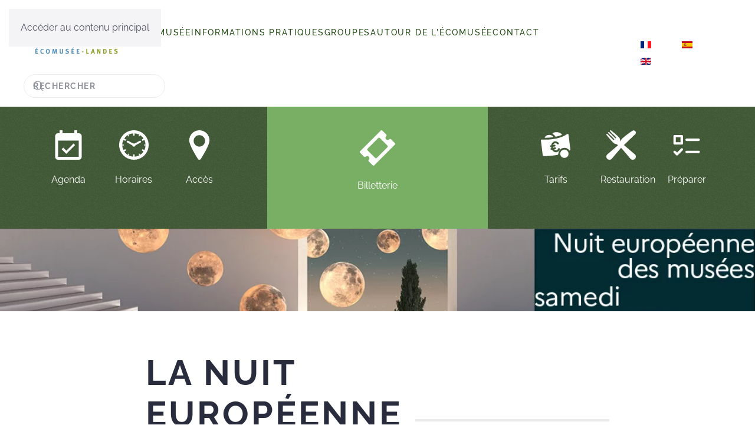

--- FILE ---
content_type: text/html; charset=utf-8
request_url: https://www.marqueze.fr/programmation/la-nuit-des-musees-2024.html
body_size: 10777
content:
<!DOCTYPE html>
<html lang="fr-fr" dir="ltr">
    <head>
        <meta name="viewport" content="width=device-width, initial-scale=1">
        <link rel="icon" href="/images/Logo/logoMARQUEZE.svg" sizes="any">
                <link rel="apple-touch-icon" href="/images/Logo/apple-touch-icon.png">
        <meta charset="utf-8">
	<meta name="author" content="Morgane">
	<meta name="description" content="Voir toute la programmation de l'écomusée de Marquèze, expositions, animations, fêtes">
	<meta name="generator" content="MYOB">
	<title>Écomusée de Marquèze - La nuit des musées 2024</title>
	<link href="https://www.marqueze.fr/component/search/?layout=blog&amp;id=263&amp;format=opensearch&amp;Itemid=217&amp;catid=33" rel="search" title="Valider Écomusée de Marquèze" type="application/opensearchdescription+xml">
<link href="/media/vendor/joomla-custom-elements/css/joomla-alert.min.css?0.4.1" rel="stylesheet">
	<link href="/media/system/css/joomla-fontawesome.min.css?4.5.32" rel="preload" as="style" onload="this.onload=null;this.rel='stylesheet'">
	<link href="/templates/yootheme/css/theme.11.css?1762244645" rel="stylesheet">
	<link href="/plugins/system/cookiesck/assets/front.css?ver=3.7.1" rel="stylesheet">
	<link href="/media/com_jce/site/css/content.min.css?badb4208be409b1335b815dde676300e" rel="stylesheet">
	<link href="/media/mod_languages/css/template.min.css?96cdcb" rel="stylesheet">
	<style>
			#cookiesck {
				position:fixed;
				left:0;
				right: 0;
				bottom: 0;
				z-index: 1000000;
				min-height: 30px;
				color: #eeeeee;
				background: rgba(0,0,0,0.5);
				text-align: center;
				font-size: 14px;
				line-height: 14px;
			}
			#cookiesck_text {
				padding: 10px 0;
				display: inline-block;
			}
			#cookiesck_buttons {
				float: right;
			}
			.cookiesck_button,
			#cookiesck_accept,
			#cookiesck_decline,
			#cookiesck_settings,
			#cookiesck_readmore {
				float:left;
				padding:10px;
				margin: 5px;
				border-radius: 3px;
				text-decoration: none;
				cursor: pointer;
				transition: all 0.2s ease;
			}
			#cookiesck_readmore {
				float:right;
			}
			#cookiesck_accept {
				background: #1176a6;
				border: 2px solid #1176a6;
				color: #f5f5f5;
			}
			#cookiesck_accept:hover {
				background: transparent;
				border: 2px solid darkturquoise;
				color: darkturquoise;
			}
			#cookiesck_decline {
				background: #000;
				border: 2px solid #000;
				color: #f5f5f5;
			}
			#cookiesck_decline:hover {
				background: transparent;
				border: 2px solid #fff;
				color: #fff;
			}
			#cookiesck_settings {
				background: #fff;
				border: 2px solid #fff;
				color: #000;
			}
			#cookiesck_settings:hover {
				background: transparent;
				border: 2px solid #fff;
				color: #fff;
			}
			#cookiesck_options {
				display: none;
				width: 30px;
				height: 30px;
				border-radius: 15px;
				box-sizing: border-box;
				position: fixed;
				bottom: 0;
				left: 0;
				margin: 10px;
				border: 1px solid #ccc;
				cursor: pointer;
				background: rgba(255,255,255,1) url(/plugins/system/cookiesck/assets/cookies-icon.svg) center center no-repeat;
				background-size: 80% auto;
				z-index: 1000000;
			}
			#cookiesck_options > .inner {
				display: none;
				width: max-content;
				margin-top: -40px;
				background: rgba(0,0,0,0.7);
				position: absolute;
				font-size: 14px;
				color: #fff;
				padding: 4px 7px;
				border-radius: 3px;
			}
			#cookiesck_options:hover > .inner {
				display: block;
			}
			#cookiesck > div {
				display: flex;
				justify-content: space-around;
				align-items: center;
				flex-direction: column;
			}
			
			
			.cookiesck-iframe-wrap-text {
				position: absolute;
				width: 100%;
				padding: 10px;
				color: #fff;
				top: 50%;
				transform: translate(0,-60%);
				text-align: center;
			}
			.cookiesck-iframe-wrap:hover .cookiesck-iframe-wrap-text {
				color: #333;
			}
			.cookiesck-iframe-wrap-allowed .cookiesck-iframe-wrap-text {
				display: none;
			}

		</style>
<script src="/media/vendor/jquery/js/jquery.min.js?3.7.1"></script>
	<script type="application/json" class="joomla-script-options new">{"joomla.jtext":{"ERROR":"Erreur","MESSAGE":"Message","NOTICE":"Annonce","WARNING":"Avertissement","JCLOSE":"Fermer","JOK":"OK","JOPEN":"Ouvrir"},"system.paths":{"root":"","rootFull":"https:\/\/www.marqueze.fr\/","base":"","baseFull":"https:\/\/www.marqueze.fr\/"},"csrf.token":"aba02c6034cca01fbcd4b49a54f7a28f"}</script>
	<script src="/media/system/js/core.min.js?a3d8f8"></script>
	<script src="/media/vendor/webcomponentsjs/js/webcomponents-bundle.min.js?2.8.0" nomodule defer></script>
	<script src="/media/system/js/joomla-hidden-mail.min.js?80d9c7" type="module"></script>
	<script src="/media/system/js/messages.min.js?9a4811" type="module"></script>
	<script src="/templates/yootheme/packages/theme-analytics/app/analytics.min.js?4.5.32" defer></script>
	<script src="/templates/yootheme/vendor/assets/uikit/dist/js/uikit.min.js?4.5.32"></script>
	<script src="/templates/yootheme/vendor/assets/uikit/dist/js/uikit-icons-fjord.min.js?4.5.32"></script>
	<script src="/templates/yootheme/js/theme.js?4.5.32"></script>
	<script src="/plugins/system/cookiesck/assets/front.js?ver=3.7.1"></script>
	<script src="/media/com_widgetkit/js/maps.js" defer></script>
	<script type="application/ld+json">{"@context":"https://schema.org","@graph":[{"@type":"Organization","@id":"https://www.marqueze.fr/#/schema/Organization/base","name":"Écomusée de Marquèze","url":"https://www.marqueze.fr/"},{"@type":"WebSite","@id":"https://www.marqueze.fr/#/schema/WebSite/base","url":"https://www.marqueze.fr/","name":"Écomusée de Marquèze","publisher":{"@id":"https://www.marqueze.fr/#/schema/Organization/base"}},{"@type":"WebPage","@id":"https://www.marqueze.fr/#/schema/WebPage/base","url":"https://www.marqueze.fr/programmation/la-nuit-des-musees-2024.html","name":"Écomusée de Marquèze - La nuit des musées 2024","description":"Voir toute la programmation de l'écomusée de Marquèze, expositions, animations, fêtes","isPartOf":{"@id":"https://www.marqueze.fr/#/schema/WebSite/base"},"about":{"@id":"https://www.marqueze.fr/#/schema/Organization/base"},"inLanguage":"fr-FR"},{"@type":"Article","@id":"https://www.marqueze.fr/#/schema/com_content/article/263","name":"La nuit des musées 2024","headline":"La nuit des musées 2024","inLanguage":"fr-FR","isPartOf":{"@id":"https://www.marqueze.fr/#/schema/WebPage/base"}}]}</script>
	<script>window.yootheme ||= {}; var $theme = yootheme.theme = {"google_analytics":"UA-44383236-1","google_analytics_anonymize":"1","i18n":{"close":{"label":"Fermer"},"totop":{"label":"Retour en haut"},"marker":{"label":"Ouvrir"},"navbarToggleIcon":{"label":"Ouvrir le Menu"},"paginationPrevious":{"label":"Page pr\u00e9c\u00e9dente"},"paginationNext":{"label":"Page suivante"},"searchIcon":{"toggle":"Ouvrir la recherche","submit":"Soumettre la recherche"},"slider":{"next":"Diapo suivante","previous":"Diapo pr\u00e9c\u00e9dente","slideX":"Diapositive %s","slideLabel":"%s sur %s"},"slideshow":{"next":"Diapo suivante","previous":"Diapo pr\u00e9c\u00e9dente","slideX":"Diapositive %s","slideLabel":"%s sur %s"},"lightboxPanel":{"next":"Diapo suivante","previous":"Diapo pr\u00e9c\u00e9dente","slideLabel":"%s sur %s","close":"Fermer"}}};</script>
	<script>(function(d){
					  var js, id = 'powr-js', ref = d.getElementsByTagName('script')[0];
					  if (d.getElementById(id)) {return;}
					  js = d.createElement('script'); js.id = id; js.async = true;
					  js.src = '//powr.io/powr.js';
					  js.setAttribute('powr-token','8gzLoi7bqI1722259955');
					  js.setAttribute('external-type','joomla');
					  ref.parentNode.insertBefore(js, ref);
					}(document));</script>
	<script>
var COOKIESCK = {
	ALLOWED : ["cookiesck","cookiesckiframes","cookiesckuniquekey","jform_captchacookie","ccada8e81cb0b46d8cfb5a91f42f727a"]
	, VALUE : 'no'
	, UNIQUE_KEY : '84481dca351175ffde7fa156ebdbb469'
	, LOG : '0'
	, LIST : '{|QQ|Statistiques et analyse|QQ|:{|QQ|name|QQ|:|QQ|Statistiques et analyse|QQ|,|QQ|desc|QQ|:|QQ||QQ|,|QQ|platforms|QQ|:{|QQ|Google |QQ|:{|QQ|name|QQ|:|QQ|Google |QQ|,|QQ|desc|QQ|:|QQ||QQ|,|QQ|legal|QQ|:0,|QQ|cookies|QQ|:{|QQ|1653031561388|QQ|:{|QQ|id|QQ|:|QQ|1653031561388|QQ|,|QQ|key|QQ|:|QQ|UA-44383236-1|QQ|,|QQ|desc|QQ|:|QQ||QQ|}}},|QQ|Facebook Pixel|QQ|:{|QQ|name|QQ|:|QQ|Facebook Pixel|QQ|,|QQ|desc|QQ|:|QQ||QQ|,|QQ|legal|QQ|:0,|QQ|cookies|QQ|:{|QQ|1653031508419|QQ|:{|QQ|id|QQ|:|QQ|1653031508419|QQ|,|QQ|key|QQ|:|QQ|2574127806134019|QQ|,|QQ|desc|QQ|:|QQ||QQ|}}}}}}'
	, LIFETIME : '365'
	, DEBUG : '0'
	, TEXT : {
		INFO : 'En visitant ce site, vous acceptez l\'utilisation de cookies afin de vous proposer les meilleurs services possibles.'
		, ACCEPT_ALL : 'Tout accepter'
		, ACCEPT_ALL : 'Tout accepter'
		, DECLINE_ALL : 'Tout décliner'
		, SETTINGS : 'Personnaliser'
		, OPTIONS : 'Options des cookies'
		, CONFIRM_IFRAMES : 'Veuillez confirmer que vous voulez charger les iframes'
	}
};

if( document.readyState !== "loading" ) {
new Cookiesck({lifetime: "365", layout: "layout1", reload: "0"}); 
} else {
	document.addEventListener("DOMContentLoaded", function () {
		new Cookiesck({lifetime: "365", layout: "layout1", reload: "0"}); 
	});
}</script>
	<!-- Meta Pixel Code -->
<script>
!function(f,b,e,v,n,t,s)
{if(f.fbq)return;n=f.fbq=function(){n.callMethod?
n.callMethod.apply(n,arguments):n.queue.push(arguments)};
if(!f._fbq)f._fbq=n;n.push=n;n.loaded=!0;n.version='2.0';
n.queue=[];t=b.createElement(e);t.async=!0;
t.src=v;s=b.getElementsByTagName(e)[0];
s.parentNode.insertBefore(t,s)}(window, document,'script',
'https://connect.facebook.net/en_US/fbevents.js');
fbq('init', '2574127806134019');
fbq('track', 'PageView');
</script>
<!-- End Meta Pixel Code -->
<script>
(function(i,s,o,g,r,a,m){i['GoogleAnalyticsObject']=r;i[r]=i[r]||function(){
(i[r].q=i[r].q||[]).push(arguments)},i[r].l=1*new Date();a=s.createElement(o),
m=s.getElementsByTagName(o)[0];a.async=1;a.src=g;m.parentNode.insertBefore(a,m)
})(window,document,'script','https://www.google-analytics.com/analytics.js','ga');

ga('create', 'UA-44383236-1', 'auto');
ga('send', 'pageview');
</script>

    </head>
    <body class="prog">

        <div class="uk-hidden-visually uk-notification uk-notification-top-left uk-width-auto">
            <div class="uk-notification-message">
                <a href="#tm-main" class="uk-link-reset">Accéder au contenu principal</a>
            </div>
        </div>

        
        
        <div class="tm-page">

                        


<header class="tm-header-mobile uk-hidden@s">


        <div uk-sticky show-on-up animation="uk-animation-slide-top" cls-active="uk-navbar-sticky" sel-target=".uk-navbar-container">
    
        <div class="uk-navbar-container">

            <div class="uk-container uk-container-expand">
                <nav class="uk-navbar" uk-navbar="{&quot;align&quot;:&quot;center&quot;,&quot;container&quot;:&quot;.tm-header-mobile &gt; [uk-sticky]&quot;,&quot;boundary&quot;:&quot;.tm-header-mobile .uk-navbar-container&quot;}">

                                        <div class="uk-navbar-left ">

                        
                                                    <a uk-toggle href="#tm-dialog-mobile" class="uk-navbar-toggle">

        
        <div uk-navbar-toggle-icon></div>

        
    </a>
                        
                        
                    </div>
                    
                                        <div class="uk-navbar-center">

                                                    <a href="https://www.marqueze.fr/" aria-label="Retour Accueil" class="uk-logo uk-navbar-item">
    <picture>
<source type="image/webp" srcset="/templates/yootheme/cache/c3/LOGO123-c316b009.webp 100w, /templates/yootheme/cache/dd/LOGO123-dd3786b3.webp 200w" sizes="(min-width: 100px) 100px">
<img alt loading="eager" src="/templates/yootheme/cache/4b/LOGO123-4b2d6f07.png" width="100" height="70">
</picture></a>
<div class="uk-navbar-item uk-visible@m" id="module-259">

    
    
<div class="uk-panel mod-languages">

    
    
        <ul class="uk-subnav">
                                                                        <li >
                    <a style="display: flex !important;" href="/es/">
                                                    <img title="Español (España)" src="/media/mod_languages/images/es_es.gif" alt="Español (España)">                                            </a>
                </li>
                                                            <li >
                    <a style="display: flex !important;" href="/en/">
                                                    <img title="English (United Kingdom)" src="/media/mod_languages/images/en_gb.gif" alt="English (United Kingdom)">                                            </a>
                </li>
                                    </ul>

    
    
</div>

</div>

                        
                        
                    </div>
                    
                    
                </nav>
            </div>

        </div>

        </div>
    



        <div id="tm-dialog-mobile" uk-offcanvas="container: true; overlay: true" mode="push">
        <div class="uk-offcanvas-bar uk-flex uk-flex-column">

                        <button class="uk-offcanvas-close uk-close-large" type="button" uk-close uk-toggle="cls: uk-close-large; mode: media; media: @s"></button>
            
                        <div class="uk-margin-auto-bottom">
                
<div class="uk-grid uk-child-width-1-1" uk-grid>    <div>
<div class="uk-panel" id="module-menu-dialog-mobile">

    
    
<ul class="uk-nav uk-nav-primary uk-nav-">
    
	<li class="item-115 uk-parent"><a href="/l-ecomusee-de-marqueze-landes.html">L'écomusée</a>
	<ul class="uk-nav-sub">

		<li class="item-124"><a href="/l-ecomusee-de-marqueze-landes/histoire-et-projet-de-l-ecomusee-de-marqueze.html">Histoire et projet de l'écomusée</a></li>
		<li class="item-125"><a href="/l-ecomusee-de-marqueze-landes/les-collections.html">Les collections</a></li>
		<li class="item-135"><a href="/l-ecomusee-de-marqueze-landes/les-expositons-au-pavillon.html">Les expositions</a></li>
		<li class="item-160"><a href="/l-ecomusee-de-marqueze-landes/le-blog.html">Le Blog</a></li>
		<li class="item-1893"><a href="/l-ecomusee-de-marqueze-landes/agenda.html">Agenda des évènements</a></li></ul></li>
	<li class="item-1888 uk-parent"><a href="/informations-pratiques.html">Informations pratiques</a>
	<ul class="uk-nav-sub">

		<li class="item-1889"><a href="/informations-pratiques/horaires-et-dates-douverture.html">Horaires et dates d'ouverture</a></li>
		<li class="item-1890"><a href="/informations-pratiques/tarifs.html">Tarifs</a></li>
		<li class="item-1891"><a href="/informations-pratiques/comment-venir.html">Comment venir ?</a></li>
		<li class="item-1892"><a href="/informations-pratiques/se-restaurer.html">Se restaurer</a></li>
		<li class="item-1471"><a href="https://billetterie.marqueze.fr/home" target="_blank">Billetterie</a></li></ul></li>
	<li class="item-118 uk-parent"><a href="/visite-groupes-marqueze.html">Groupes</a>
	<ul class="uk-nav-sub">

		<li class="item-117"><a href="/visite-groupes-marqueze/service-pedagogique-marqueze.html">Scolaire</a></li>
		<li class="item-142"><a href="/visite-groupes-marqueze/l-ecomusee-de-marqueze-en-groupe.html">Groupes adultes</a></li>
		<li class="item-341"><a href="/visite-groupes-marqueze/louer-une-salle.html">Louer un espace</a></li>
		<li class="item-1043"><a href="/visite-groupes-marqueze/contact.html">Contact </a></li></ul></li>
	<li class="item-119 uk-parent"><a href="/autour-de-l-ecomusee-marqueze.html">Autour de l'écomusée</a>
	<ul class="uk-nav-sub">

		<li class="item-145"><a href="/autour-de-l-ecomusee-marqueze.html">Le Parc naturel régional des Landes de Gascogne</a></li>
		<li class="item-146"><a href="/autour-de-l-ecomusee-marqueze/visiter-les-landes-et-la-gironde.html">Visiter les Landes et la Gironde</a></li>
		<li class="item-337"><a href="/autour-de-l-ecomusee-marqueze/decouvrir-de-graine-de-foret.html">Découvrir Graine de Forêt</a></li>
		<li class="item-1930"><a href="/autour-de-l-ecomusee-marqueze/ou-dormir.html">Où dormir autour de l'écomusée</a></li></ul></li>
	<li class="item-120"><a href="/contact-ecomusee-marqueze.html">Contact</a></li></ul>

</div>
</div>    <div>
<div class="uk-panel" id="module-tm-4">

    
    <ul class="uk-grid uk-flex-inline uk-flex-middle uk-flex-nowrap uk-grid-small">                    <li><a href="https://www.facebook.com/ecomarqueze/" class="uk-preserve-width uk-icon-link" rel="noreferrer" target="_blank"><span uk-icon="icon: facebook;"></span></a></li>
                    <li><a href="https://www.instagram.com/ecomusee_de_marqueze/" class="uk-preserve-width uk-icon-link" rel="noreferrer" target="_blank"><span uk-icon="icon: instagram;"></span></a></li>
                    <li><a href="https://www.youtube.com/channel/UC7f1a3Y-wYcVUgAm6_ECv4w" class="uk-preserve-width uk-icon-link" rel="noreferrer" target="_blank"><span uk-icon="icon: youtube;"></span></a></li>
                    <li><a href="https://twitter.com/EcomuseMarqueze?lang=fr" class="uk-preserve-width uk-icon-link" rel="noreferrer" target="_blank"><span uk-icon="icon: twitter;"></span></a></li>
                    <li><a href="https://www.tripadvisor.fr/Attraction_Review-g675401-d1447449-Reviews-Ecomusee_de_Marqueze-Sabres_Landes_Nouvelle_Aquitaine.html" class="uk-preserve-width uk-icon-link" rel="noreferrer" target="_blank"><span uk-icon="icon: tripadvisor;"></span></a></li>
            </ul>
</div>
</div></div>
            </div>
            
            
        </div>
    </div>
    
    
    

</header>




<header class="tm-header uk-visible@s">



        <div uk-sticky media="@s" cls-active="uk-navbar-sticky" sel-target=".uk-navbar-container">
    
        <div class="uk-navbar-container">

            <div class="uk-container uk-container-expand">
                <nav class="uk-navbar" uk-navbar="{&quot;align&quot;:&quot;center&quot;,&quot;container&quot;:&quot;.tm-header &gt; [uk-sticky]&quot;,&quot;boundary&quot;:&quot;.tm-header .uk-navbar-container&quot;}">

                                        <div class="uk-navbar-left ">

                                                    <a href="https://www.marqueze.fr/" aria-label="Retour Accueil" class="uk-logo uk-navbar-item">
    <img alt loading="eager" width="180" height="91" src="/images/Logo/logoMARQUEZE.svg"></a>
                        
                                                    
<ul class="uk-navbar-nav">
    
	<li class="item-115 uk-parent"><a href="/l-ecomusee-de-marqueze-landes.html">L'écomusée</a>
	<div class="uk-drop uk-navbar-dropdown"><div><ul class="uk-nav uk-navbar-dropdown-nav">

		<li class="item-124"><a href="/l-ecomusee-de-marqueze-landes/histoire-et-projet-de-l-ecomusee-de-marqueze.html">Histoire et projet de l'écomusée</a></li>
		<li class="item-125"><a href="/l-ecomusee-de-marqueze-landes/les-collections.html">Les collections</a></li>
		<li class="item-135"><a href="/l-ecomusee-de-marqueze-landes/les-expositons-au-pavillon.html">Les expositions</a></li>
		<li class="item-160"><a href="/l-ecomusee-de-marqueze-landes/le-blog.html">Le Blog</a></li>
		<li class="item-1893"><a href="/l-ecomusee-de-marqueze-landes/agenda.html">Agenda des évènements</a></li></ul></div></div></li>
	<li class="item-1888 uk-parent"><a href="/informations-pratiques.html">Informations pratiques</a>
	<div class="uk-drop uk-navbar-dropdown"><div><ul class="uk-nav uk-navbar-dropdown-nav">

		<li class="item-1889"><a href="/informations-pratiques/horaires-et-dates-douverture.html">Horaires et dates d'ouverture</a></li>
		<li class="item-1890"><a href="/informations-pratiques/tarifs.html">Tarifs</a></li>
		<li class="item-1891"><a href="/informations-pratiques/comment-venir.html">Comment venir ?</a></li>
		<li class="item-1892"><a href="/informations-pratiques/se-restaurer.html">Se restaurer</a></li>
		<li class="item-1471"><a href="https://billetterie.marqueze.fr/home" target="_blank">Billetterie</a></li></ul></div></div></li>
	<li class="item-118 uk-parent"><a href="/visite-groupes-marqueze.html">Groupes</a>
	<div class="uk-drop uk-navbar-dropdown"><div><ul class="uk-nav uk-navbar-dropdown-nav">

		<li class="item-117"><a href="/visite-groupes-marqueze/service-pedagogique-marqueze.html">Scolaire</a></li>
		<li class="item-142"><a href="/visite-groupes-marqueze/l-ecomusee-de-marqueze-en-groupe.html">Groupes adultes</a></li>
		<li class="item-341"><a href="/visite-groupes-marqueze/louer-une-salle.html">Louer un espace</a></li>
		<li class="item-1043"><a href="/visite-groupes-marqueze/contact.html">Contact </a></li></ul></div></div></li>
	<li class="item-119 uk-parent"><a href="/autour-de-l-ecomusee-marqueze.html">Autour de l'écomusée</a>
	<div class="uk-drop uk-navbar-dropdown"><div><ul class="uk-nav uk-navbar-dropdown-nav">

		<li class="item-145"><a href="/autour-de-l-ecomusee-marqueze.html">Le Parc naturel régional des Landes de Gascogne</a></li>
		<li class="item-146"><a href="/autour-de-l-ecomusee-marqueze/visiter-les-landes-et-la-gironde.html">Visiter les Landes et la Gironde</a></li>
		<li class="item-337"><a href="/autour-de-l-ecomusee-marqueze/decouvrir-de-graine-de-foret.html">Découvrir Graine de Forêt</a></li>
		<li class="item-1930"><a href="/autour-de-l-ecomusee-marqueze/ou-dormir.html">Où dormir autour de l'écomusée</a></li></ul></div></div></li>
	<li class="item-120"><a href="/contact-ecomusee-marqueze.html">Contact</a></li></ul>

<div class="uk-navbar-item" id="module-tm-3">

    
    

    <form id="search-tm-3" action="/programmation/la-nuit-des-musees-2024.html" method="post" role="search" class="uk-search uk-search-navbar"><span uk-search-icon></span><input name="searchword" placeholder="Rechercher" minlength="3" aria-label="Rechercher" type="search" class="uk-search-input"><input type="hidden" name="task" value="search"><input type="hidden" name="option" value="com_search"><input type="hidden" name="Itemid" value="217"></form>
    

</div>

                        
                        
                    </div>
                    
                    
                                        <div class="uk-navbar-right">

                        
                                                    
<div class="uk-navbar-item" id="module-258">

    
    
<div class="uk-panel mod-languages">

    
    
        <ul class="uk-subnav">
                                            <li class="uk-active">
                    <a style="display: flex !important;" href="https://www.marqueze.fr/programmation/la-nuit-des-musees-2024.html">
                                                    <img title="Français (France)" src="/media/mod_languages/images/fr_fr.gif" alt="Français (France)">                                            </a>
                </li>
                                                            <li >
                    <a style="display: flex !important;" href="/es/">
                                                    <img title="Español (España)" src="/media/mod_languages/images/es_es.gif" alt="Español (España)">                                            </a>
                </li>
                                                            <li >
                    <a style="display: flex !important;" href="/en/">
                                                    <img title="English (United Kingdom)" src="/media/mod_languages/images/en_gb.gif" alt="English (United Kingdom)">                                            </a>
                </li>
                                    </ul>

    
    
</div>

</div>

                        
                    </div>
                    
                </nav>
            </div>

        </div>

        </div>
    







</header>

            
            
<div class="tm-top uk-section-primary uk-section uk-padding-remove-vertical" uk-height-viewport="expand: true">

    
        
        
        
                        <div class="uk-container uk-container-expand">
            
                
<div class="uk-grid uk-child-width-expand@m" uk-grid>    <div class="uk-width-1-3@m">
<div class="uk-card uk-card-body uk-card-default uk-text-center@m" id="module-186">

    
    
<div class="uk-margin-remove-last-child custom" ><div class="uk-grid">
<div class="uk-width-1-3">
<div><a href="/l-ecomusee-de-marqueze-landes/agenda.html"><img src="/images/pictos/prog.svg" alt="picto programmation ecomusée marqueze" width="50" height="50" class="pic"></a>
<p class="infos"><a href="/l-ecomusee-de-marqueze-landes/agenda.html">Agenda</a></p>
</div>
</div>
<div class="uk-width-1-3">
<div><a href="/les-horaires.html" target="_self" title="Les horaires de l'écomusée de Marquèze"><img src="/images/pictos/horaires.svg" alt="picto horaires ecomusée marqueze" width="50" height="50" class="pic">
<p class="infos">Horaires</p>
</a></div>
</div>
<div class="uk-width-1-3">
<div><a href="/comment-venir-marqueze.html" title="Venir à l'écomusée de Marquèze"><img src="/images/pictos/venir.svg" alt="picto venir à l'ecomusée de marqueze" width="50" height="50" class="pic">
<p class="infos">Accès</p>
</a></div>
</div>
</div></div>

</div>
</div>    <div class="uk-width-1-3@m">
<div class="uk-card uk-card-body uk-card-primary uk-text-center" id="module-187">

    
    
<div class="uk-margin-remove-last-child custom" ><div><a href="https://billetterie.marqueze.fr/home" target="_blank" rel="noopener noreferrer" title="Prendre un billet pour l'écomusée de Marquèze" onclick="ga('send','event','reservation','clic_billetterie','menu');"><img src="/images/pictos/billet.svg" alt="picto visite ecomusée marqueze" width="60" height="60" class="pic">
<p class="billet">Billetterie</p>
</a></div></div>

</div>
</div>    <div class="uk-width-1-3@m">
<div class="uk-card uk-card-body uk-card-default uk-text-center@m" id="module-188">

    
    
<div class="uk-margin-remove-last-child custom" ><div class="uk-grid">
<div class="uk-width-1-3">
<div><a href="/tarifs-ecomusee-de-marqueze.html" target="_self" title="Les tarifs de l'écomusée de Marquèze"><img src="/images/pictos/tarif.svg" alt="picto tarif ecomusée marqueze" width="50" height="50" class="pic">
<p class="infos">Tarifs</p>
</a></div>
</div>
<div class="uk-width-1-3">
<div><a href="/se-restaurer-a-marqueze.html" title="Restaurant Marquèze"><img src="/images/pictos/restaurant.svg" alt="picto restaurant ecomusée marqueze" width="50" height="50" class="pic">
<p class="infos">Restauration</p>
</a></div>
</div>
<div class="uk-width-1-3">
<div><a href="/depliants-et-guides.html" title="Télécharger dépliants et guides à la visite de l'écomusée de Marquèze" onclick="ga('send','event','reservation','clic_billetterie','menu');"><img src="/images/pictos/checklist_copy.svg" alt="picto preparer evaluer sa visite ecomusée marqueze" width="50" height="50" class="pic">
<p class="infos">Préparer</p>
</a></div>
</div>
</div></div>

</div>
</div></div>
                        </div>
            
        
    
</div>


            <main id="tm-main" >

                
                <div id="system-message-container" aria-live="polite"></div>

                <!-- Builder #page -->
<div class="uk-section-default">
        <div data-src="/images/ANIMATION/NUIT%20DES%20MUSEES%202024/LinkedIn%20Couverture%20NuitMusee-1128x191px.jpg" data-sources="[{&quot;type&quot;:&quot;image\/webp&quot;,&quot;srcset&quot;:&quot;\/templates\/yootheme\/cache\/41\/LinkedIn%20Couverture%20NuitMusee-1128x191px-419713c1.webp 1128w&quot;,&quot;sizes&quot;:&quot;(max-aspect-ratio: 1128\/191) 591vh&quot;}]" uk-img class="uk-background-norepeat uk-background-cover uk-background-top-center uk-section">    
        
        
        
            
                                <div class="uk-container">                
                    <div class="uk-grid tm-grid-expand uk-child-width-1-1 uk-grid-margin">
<div class="uk-width-1-1">
    
        
            
            
            
                
                    
                
            
        
    
</div></div>
                                </div>                
            
        
        </div>
    
</div>
<div class="uk-section-default uk-section">
    
        
        
        
            
                                <div class="uk-container">                
                    <div class="uk-grid tm-grid-expand uk-grid-margin" uk-grid>
<div class="uk-width-1-6@m">
    
        
            
            
            
                
                    
                
            
        
    
</div>
<div class="uk-width-2-3@m">
    
        
            
            
            
                
                    
<h1 class="uk-heading-small uk-heading-line uk-font-secondary uk-text-emphasis uk-margin-small uk-margin-remove-bottom">        <span><p>LA NUIT <br />EUROP<span>ÉENNE <br />DES MUSÉES</span></p></span>
    </h1>
<h1 class="uk-h4 uk-text-emphasis uk-margin-small uk-margin-remove-top uk-text-justify">        <strong>C'est l'un des rendez-vous incontournable de l'année ! Cette année, l'écomusée vous propose non pas un, mais deux rendez-vous pour toute la famille. <br /></strong>    </h1><hr class="uk-margin-xlarge">
                
            
        
    
</div>
<div class="uk-width-1-6@m">
    
        
            
            
            
                
                    
                
            
        
    
</div></div><div class="uk-grid tm-grid-expand uk-child-width-1-1 uk-grid-margin">
<div class="uk-width-1-1">
    
        
            
            
            
                
                    
<h1 class="uk-h2 uk-heading-line uk-text-success uk-margin-xlarge uk-margin-remove-bottom uk-text-left">        <span><div style="text-align: left;">Programme de la soirée</div></span>
    </h1>
                
            
        
    
</div></div><div class="uk-grid tm-grid-expand uk-grid-divider uk-grid-margin" uk-grid>
<div class="uk-width-1-2@m">
    
        
            
            
            
                
                    <div class="uk-panel uk-text-small uk-margin uk-margin-remove-bottom"><p><strong>Rendez-vous #1<br /></strong></p></div>
<h1 class="uk-text-emphasis uk-margin-remove-vertical">        Au pays de Manciet    </h1><div class="uk-panel uk-text-emphasis uk-margin-remove-vertical"><h4>à partir de 6 ans</h4></div><div class="uk-panel uk-text-emphasis uk-margin uk-text-justify"><p><strong>Nous vous proposons une immersion au cœur de l'oeuvre de Bernard Manciet à travers un atelier proposé aux enfant et une balade en français et gascon destinée aux parents. Nous vous donnons ensuite rendez-vous sur le quartier de Marquèze pour assister à un spectacle de contes. </strong></p></div>
<ul class="uk-list uk-list-muted uk-list-divider uk-list-large uk-margin-medium">        <li class="el-item">

    <div class="uk-child-width-expand uk-grid-medium" uk-grid>        <div class="uk-width-auto">
            
            
<div class="el-title uk-margin-remove uk-h3 uk-text-emphasis">18h30</div>
            
        </div>        <div>

            
            <div class="el-content uk-panel"><p><strong>Pour les adultes :<br />Balade au cœur de l'exposition temporaire en français et gascon. <br /><br />Pour les enfants :<br />A</strong><strong>telier découverte</strong> des techniques plastiques de <strong>Bernard Manciet <br /></strong><em>à partir de 6 ans.</em></p></div>
                                    
        </div>
    </div>
</li>
        <li class="el-item">

    <div class="uk-child-width-expand uk-grid-medium" uk-grid>        <div class="uk-width-auto">
            
            
<div class="el-title uk-margin-remove uk-h3 uk-text-emphasis">19h30</div>
            
        </div>        <div>

            
            <div class="el-content uk-panel"><p>Départ en train<br /><strong>Spectacle de contes</strong> par Isabelle Loubère<br /><br /><em>Une offre de restauration vous est proposée par l'<strong>Estanquet</strong>.</em></p></div>
                                    
        </div>
    </div>
</li>
        <li class="el-item">

    <div class="uk-child-width-expand uk-grid-medium" uk-grid>        <div class="uk-width-auto">
            
            
<div class="el-title uk-margin-remove uk-h3 uk-text-emphasis">21h30</div>
            
        </div>        <div>

            
            <div class="el-content uk-panel"><p>Retour en train</p></div>
                                    
        </div>
    </div>
</li>
    </ul><hr>
<div class="uk-margin uk-text-center">
    
    
        
        
<a class="el-content uk-width-1-1 uk-button uk-button-primary" href="https://billetterie.marqueze.fr/spectacle?id_spectacle=208&amp;lng=1">
    
        Je prends mes billets !    
    
</a>


        
    
    
</div>

                
            
        
    
</div>
<div class="uk-width-1-2@m">
    
        
            
            
            
                
                    <div class="uk-panel uk-text-small uk-text-secondary uk-margin uk-margin-remove-bottom"><p><strong>Rendez-vous #2<br /></strong></p></div>
<h1 class="uk-text-secondary uk-margin-remove-vertical">        La nueit deus musèus    </h1><div class="uk-panel uk-text-secondary uk-margin-remove-vertical"><h4>Pour toute la famille</h4></div><div class="uk-panel uk-text-secondary uk-margin uk-text-justify"><p><strong>Laissez-vous porter par la magie des contes gascons dans un cadre enchanteur.</strong><br /><strong>Un petit creux ? L'Estanquet vous proposera une restauration pour la soirée !</strong></p>
<p><strong></strong></p>
<p><strong></strong></p></div>
<ul class="uk-list uk-list-muted uk-list-divider uk-list-large uk-margin">        <li class="el-item">

    <div class="uk-child-width-expand uk-grid-medium" uk-grid>        <div class="uk-width-auto">
            
            
<div class="el-title uk-margin-remove uk-h3 uk-text-emphasis">19h30</div>
            
        </div>        <div>

            
            <div class="el-content uk-panel"><p>Départ en train<br /><strong>Spectacle de contes</strong> par Isabelle Loubère<br /><br /><em>Une offre de restauration vous est proposé par l'<strong>Estanquet</strong>.</em></p></div>
                                    
        </div>
    </div>
</li>
        <li class="el-item">

    <div class="uk-child-width-expand uk-grid-medium" uk-grid>        <div class="uk-width-auto">
            
            
<div class="el-title uk-margin-remove uk-h3 uk-text-emphasis">21h30</div>
            
        </div>        <div>

            
            <div class="el-content uk-panel"><p>Retour en train</p></div>
                                    
        </div>
    </div>
</li>
    </ul><hr>
<div class="uk-margin uk-text-center">
    
    
        
        
<a class="el-content uk-width-1-1 uk-button uk-button-primary" href="https://billetterie.marqueze.fr/spectacle?id_spectacle=208&amp;lng=1">
    
        Je prends mes billets !    
    
</a>


        
    
    
</div>

                
            
        
    
</div></div><div class="uk-grid tm-grid-expand uk-grid-margin" uk-grid>
<div class="uk-width-1-6@m">
    
        
            
            
            
                
                    
                
            
        
    
</div>
<div class="uk-width-2-3@m">
    
        
            
            
            
                
                    <hr class="uk-divider-vertical">
<h1 class="uk-heading-line">        <span>🍴Restauration</span>
    </h1>
                
            
        
    
</div>
<div class="uk-width-1-6@m">
    
        
            
            
            
                
                    
                
            
        
    
</div></div><div class="uk-grid tm-grid-expand uk-grid-margin" uk-grid>
<div class="uk-width-1-3@m">
    
        
            
            
            
                
                    
<div class="uk-margin uk-text-right">
        <picture>
<source type="image/webp" srcset="/templates/yootheme/cache/a9/Planchetartines-a93b307e.webp 200w, /templates/yootheme/cache/7e/Planchetartines-7e89c44f.webp 400w" sizes="(min-width: 200px) 200px">
<img src="/templates/yootheme/cache/59/Planchetartines-599f0dfb.png" width="200" height="200" class="el-image" alt loading="lazy">
</picture>    
    
</div>
                
            
        
    
</div>
<div class="uk-width-2-3@m">
    
        
            
            
            
                
                    <div class="uk-panel uk-margin"><h4>Une assiette de tartines vous est proposée par l'Estanquet. <br />Réservation conseillée.</h4>
<p>N'hésitez pas à contacter le <strong>0</strong><span style="font-size: 1rem;"><strong>7 71 10 93 31</strong> et <strong>06 19 71 53 54</strong> ou envoyez un mail à <strong><joomla-hidden-mail  is-link="1" is-email="1" first="ZXN0YW5xdWV0Lm1hcnF1ZXpl" last="b3JhbmdlLmZy" text="ZXN0YW5xdWV0Lm1hcnF1ZXplQG9yYW5nZS5mcg==" base="" >Cette adresse e-mail est protégée contre les robots spammeurs. Vous devez activer le JavaScript pour la visualiser.</joomla-hidden-mail></strong></span></p></div>
                
            
        
    
</div></div>
                                </div>                
            
        
    
</div>
<div class="uk-section-muted uk-section">
    
        
        
        
            
                                <div class="uk-container">                
                    <div class="uk-grid tm-grid-expand uk-grid-divider uk-grid-margin" uk-grid>
<div class="uk-width-1-3@m">
    
        
            
            
            
                
                    
<h1>        Informations pratiques    </h1>
                
            
        
    
</div>
<div class="uk-width-2-3@m">
    
        
            
            
            
                
                    <div class="uk-panel uk-margin"><p><strong>ENTR</strong><strong>ÉE GRATUITE SUR RÉSERVATION<br />Visite accessible à partir de 6 ans.</strong><br />Prévoir des vêtements chauds et des lampes de poche.<strong></strong></p></div>
<div class="uk-margin">
    
    
        
        
<a class="el-content uk-button uk-button-secondary uk-button-small" href="https://billetterie.marqueze.fr/spectacle?id_spectacle=208&amp;lng=1">
    
        Je réserve !    
    
</a>


        
    
    
</div>

                
            
        
    
</div></div>
                                </div>                
            
        
    
</div>

                
            </main>

            

                        <footer>
                <!-- Builder #footer -->
<div class="uk-section-overlap-flip uk-section-primary uk-section uk-section-xsmall" uk-height-viewport="expand: true;">
    
        
        
        
            
                                <div class="uk-container uk-container-expand">                
                    <div class="uk-grid tm-grid-expand uk-grid-row-large uk-grid-divider uk-grid-margin-large" uk-grid>
<div class="uk-grid-item-match uk-flex-middle uk-width-1-3@m">
    
        
            
            
                        <div class="uk-panel uk-width-1-1">            
                
                    
<div class="uk-margin uk-text-center">
    
        <div class="uk-grid uk-child-width-1-2" uk-grid>                <div>
<div class="el-item uk-light">
        <a class="uk-flex-1 uk-transition-toggle uk-inline-clip uk-link-toggle" href="https://www.sudouest.fr/" target="_blank">    
        
            
<img src="/images/Partenaires/Logo_Sud_Ouest-trans.svg" width="60" height="48" alt="logo sud-ouest" loading="lazy" class="el-image uk-transition-scale-up uk-transition-opaque">
<img src="/images/Partenaires/Logo_Sud_Ouest-trans.svg" width="60" height="48" alt loading="eager" class="el-hover-image uk-transition-scale-up" uk-cover>
            
            
                        <div class="uk-position-center uk-transition-fade"><div class="uk-panel uk-padding uk-margin-remove-first-child">





<div class="uk-margin-top"><div class="el-link uk-link-muted uk-text-muted"> </div></div></div></div>            
        
        </a>    
</div></div>                <div>
<div class="el-item uk-light">
        <a class="uk-flex-1 uk-transition-toggle uk-inline-clip uk-link-toggle" href="https://www.francebleu.fr/gascogne" target="_blank">    
        
            
<img src="/images/Partenaires/France_Bleu_Gascogne-trans.svg" width="60" height="60" alt="logo france bleue gascogne" loading="lazy" class="el-image uk-transition-scale-up uk-transition-opaque">
<img src="/images/Partenaires/France_Bleu_Gascogne-blanc.svg" width="60" height="60" alt loading="eager" class="el-hover-image uk-transition-scale-up" uk-cover>
            
            
                        <div class="uk-position-center uk-transition-fade"><div class="uk-panel uk-padding uk-margin-remove-first-child">





<div class="uk-margin-top"><div class="el-link uk-link-muted uk-text-muted"> </div></div></div></div>            
        
        </a>    
</div></div>                </div>
    
</div>
<div class="uk-margin uk-text-center">
    
        <div class="uk-grid uk-child-width-1-2" uk-grid>                <div>
<div class="el-item uk-light">
        <a class="uk-flex-1 uk-transition-toggle uk-inline-clip uk-link-toggle" href="https://fems.asso.fr/" target="_blank">    
        
            
<img src="/images/Partenaires/logo-horizontal-FEMS-trans.svg" width="130" height="45" alt="logo fems" loading="lazy" class="el-image uk-transition-scale-up uk-transition-opaque">
<img src="/images/Partenaires/logo-horizontal-FEMS-mobile-blc.svg" width="130" height="45" alt loading="eager" class="el-hover-image uk-transition-scale-up" uk-cover>
            
            
                        <div class="uk-position-center uk-transition-fade"><div class="uk-panel uk-padding uk-margin-remove-first-child">





<div class="uk-margin-top"><div class="el-link uk-link-muted uk-text-muted"> </div></div></div></div>            
        
        </a>    
</div></div>                <div>
<div class="el-item uk-light">
        <a class="uk-flex-1 uk-transition-toggle uk-inline-clip uk-link-toggle" href="https://www.culture.gouv.fr/Aides-demarches/Protections-labels-et-appellations/Appellation-Musee-de-France" target="_blank">    
        
            
<img src="/images/Partenaires/Logo_label_musee_de_France-trans.svg" width="130" height="34" alt="label musée de france" loading="lazy" class="el-image uk-transition-scale-up uk-transition-opaque">
<img src="/images/Partenaires/Logo_label_musee_de_France-blanc.svg" width="130" height="34" alt loading="eager" class="el-hover-image uk-transition-scale-up" uk-cover>
            
            
                        <div class="uk-position-center uk-transition-fade"><div class="uk-panel uk-padding uk-margin-remove-first-child">





<div class="uk-margin-top"><div class="el-link uk-link-muted uk-text-muted"> </div></div></div></div>            
        
        </a>    
</div></div>                </div>
    
</div>
<div class="uk-margin uk-text-center">
    
        <div class="uk-grid uk-child-width-1-1">                <div>
<div class="el-item uk-light">
        <a class="uk-flex-1 uk-transition-toggle uk-inline-clip uk-link-toggle" href="https://www.qualite-tourisme.gouv.fr/fr" target="_blank">    
        
            
<img src="/images/Partenaires/Qualite-tourisme-trans.svg" width="70" height="61" alt="label qualité tourisme" loading="lazy" class="el-image uk-transition-scale-up uk-transition-opaque">
<img src="/images/Partenaires/Qualite-tourisme-blanc.svg" width="70" height="61" alt loading="eager" class="el-hover-image uk-transition-scale-up" uk-cover>
            
            
                        <div class="uk-position-center uk-transition-fade"><div class="uk-panel uk-padding uk-margin-remove-first-child">





<div class="uk-margin-top"><div class="el-link uk-link-muted uk-text-muted"> </div></div></div></div>            
        
        </a>    
</div></div>                </div>
    
</div>
                
                        </div>            
        
    
</div>
<div class="uk-grid-item-match uk-flex-middle uk-width-1-3@m">
    
        
            
            
                        <div class="uk-panel uk-width-1-1">            
                
                    
<div class="uk-text-center">
    <ul class="uk-margin-remove-bottom uk-subnav uk-flex-center" uk-margin>        <li class="el-item ">
    <a class="el-link" href="https://www.marqueze.fr/foire-aux-questions.html">FAQ</a></li>
        <li class="el-item ">
    <a class="el-link" href="https://www.marqueze.fr/presse.html">Presse</a></li>
        <li class="el-item ">
    <a class="el-link" href="https://www.marqueze.fr/mentions-legales.html">Mentions légales</a></li>
        <li class="el-item ">
    <a class="el-link" href="https://www.marqueze.fr/partenaires.html">Partenaires</a></li>
        <li class="el-item ">
    <a class="el-link" href="https://www.marqueze.fr/offres-d-emploi.html">Offres d'emploi</a></li>
        </ul>
</div>
<h1 class="uk-h6 uk-font-tertiary uk-text-center">        <div style="text-align: center;">Ecomusée de Marquèze</div>
<div style="text-align: center;">500 route de Solférino</div>
<div style="text-align: center;">40630 sabres</div>    </h1><div class="uk-panel uk-text-large uk-margin uk-text-center"><p><a href="tel:+33524733740">05 24 73 37 40</a></p></div><div class="uk-panel uk-margin"><p style="text-align: center;"><joomla-hidden-mail  is-link="1" is-email="1" first="ZWNvbXVzZWUtbWFycXVlemU=" last="cGFyYy1sYW5kZXMtZGUtZ2FzY29nbmUuZnI=" text="ZWNvbXVzZWUtbWFycXVlemVAcGFyYy1sYW5kZXMtZGUtZ2FzY29nbmUuZnI=" base="" >Cette adresse e-mail est protégée contre les robots spammeurs. Vous devez activer le JavaScript pour la visualiser.</joomla-hidden-mail></p></div>
                
                        </div>            
        
    
</div>
<div class="uk-grid-item-match uk-flex-middle uk-width-1-3@m">
    
        
            
            
                        <div class="uk-panel uk-width-1-1">            
                
                    
<div class="uk-margin uk-text-right">
    
        <div class="uk-grid uk-child-width-1-1" uk-grid="parallax: 230;">                <div>
<div class="el-item uk-light">
        <a class="uk-flex-1 uk-transition-toggle uk-inline-clip uk-link-toggle" href="https://www.parc-landes-de-gascogne.fr/" target="_blank">    
        
            
<picture>
<source type="image/webp" srcset="/templates/yootheme/cache/59/logo-parc-naturel-gascogne-trans-59190e09.webp 100w, /templates/yootheme/cache/f5/logo-parc-naturel-gascogne-trans-f54ac50d.webp 174w" sizes="(min-width: 100px) 100px">
<img src="/templates/yootheme/cache/34/logo-parc-naturel-gascogne-trans-34dc43fa.png" width="100" height="145" alt="logo parc naturel régional des landes de gascogne" loading="lazy" class="el-image uk-transition-opaque">
</picture>
<picture>
<source type="image/webp" srcset="/templates/yootheme/cache/11/logo-parc-naturel-gascogne-1150ea5a.webp 100w, /templates/yootheme/cache/ae/logo-parc-naturel-gascogne-aea29a70.webp 174w" sizes="(max-aspect-ratio: 100/145) 69vh">
<img src="/templates/yootheme/cache/b1/logo-parc-naturel-gascogne-b15c348f.png" width="100" height="145" alt loading="eager" class="el-hover-image uk-transition-fade" uk-cover>
</picture>
            
            
                        <div class="uk-position-center uk-transition-fade"><div class="uk-panel uk-padding uk-margin-remove-first-child">





<div class="uk-margin-top"><div class="el-link uk-link-muted uk-text-muted"> </div></div></div></div>            
        
        </a>    
</div></div>                </div>
    
</div>
<h1 class="uk-h6 uk-font-tertiary uk-margin-small uk-margin-remove-top uk-text-center">        <p style="text-align: right;">L'écomusée est un équipement<br /> du Parc naturel régional<br /> des Landes de Gascogne</p>    </h1>
<div class="uk-margin uk-text-center">
    
        <div class="uk-grid uk-child-width-1-1 uk-child-width-1-3@m" uk-grid>                <div>
<div class="el-item uk-light">
        <a class="uk-flex-1 uk-transition-toggle uk-inline-clip uk-link-toggle" href="https://www.nouvelle-aquitaine.fr/" target="_blank">    
        
            
<img src="/images/Partenaires/Logotype-Nouvelle-Aquitaine-trans.svg" width="250" height="102" alt="logo Région Nouvelle-Aquiitaine" loading="lazy" class="el-image uk-transition-scale-up uk-transition-opaque">
<img src="/images/Partenaires/Logotype-Nouvelle-Aquitaine-blanc.svg" width="250" height="102" alt loading="eager" class="el-hover-image uk-transition-scale-up" uk-cover>
            
            
                        <div class="uk-position-center uk-transition-fade"><div class="uk-panel uk-padding uk-margin-remove-first-child">





<div class="uk-margin-top"><div class="el-link uk-link-muted uk-text-muted"> </div></div></div></div>            
        
        </a>    
</div></div>                <div>
<div class="el-item uk-light">
        <a class="uk-flex-1 uk-transition-toggle uk-inline-clip uk-link-toggle" href="https://www.gironde.fr/" target="_blank">    
        
            
<img src="/images/Partenaires/logo-gironde-trans.svg" width="250" height="101" alt="logo département de la gironde" loading="lazy" class="el-image uk-transition-scale-up uk-transition-opaque">
<img src="/images/Partenaires/logo-gironde-trans.svg" width="250" height="101" alt loading="eager" class="el-hover-image uk-transition-scale-up" uk-cover>
            
            
                        <div class="uk-position-center uk-transition-fade"><div class="uk-panel uk-padding uk-margin-remove-first-child">





<div class="uk-margin-top"><div class="el-link uk-link-muted uk-text-muted"> </div></div></div></div>            
        
        </a>    
</div></div>                <div>
<div class="el-item uk-light">
        <a class="uk-flex-1 uk-transition-toggle uk-inline-clip uk-link-toggle" href="https://www.landes.fr/" target="_blank">    
        
            
<img src="/images/Partenaires/Logo-Departement-Landes-trans.svg" width="250" height="144" alt="logo département des landes" loading="lazy" class="el-image uk-transition-scale-up uk-transition-opaque">
<img src="/images/Partenaires/Logo-Departement-Landes-blanc.svg" width="250" height="144" alt loading="eager" class="el-hover-image uk-transition-scale-up" uk-cover>
            
            
                        <div class="uk-position-center uk-transition-fade"><div class="uk-panel uk-padding uk-margin-remove-first-child">





<div class="uk-margin-top"><div class="el-link uk-link-muted uk-text-muted"> </div></div></div></div>            
        
        </a>    
</div></div>                </div>
    
</div>
                
                        </div>            
        
    
</div></div>
                                </div>                
            
        
    
</div>            </footer>
            
        </div>

        
        

    <div id="cookiesck_interface"><div class="cookiesck-main"><div class="cookiesck-main-title">Choix utilisateur pour les Cookies</div><div class="cookiesck-main-desc">Nous utilisons des cookies afin de vous proposer les meilleurs services possibles. Si vous déclinez l'utilisation de ces cookies, le site web pourrait ne pas fonctionner correctement.</div><div class="cookiesck-main-buttons"><div class="cookiesck-accept cookiesck_button" role="button" tabindex="0">Tout accepter</div><div class="cookiesck-decline cookiesck_button" role="button" tabindex="0">Tout décliner</div></div><div class="cookiesck-category" data-category="statistiques et analyse"><div class="cookiesck-category-name">Statistiques et analyse</div><div class="cookiesck-category-desc"></div><div class="cookiesck-platform" data-platform="Google " ><div class="cookiesck-platform-name">Google </div><div class="cookiesck-platform-desc"></div><div  class="cookiesck-accept cookiesck_button" role="button" tabindex="0" aria-label="Accepter : Google ">Accepter</div><div  class="cookiesck-decline cookiesck_button" role="button" tabindex="0" aria-label="Décliner : Google ">Décliner</div></div><div class="cookiesck-platform" data-platform="Facebook Pixel" ><div class="cookiesck-platform-name">Facebook Pixel</div><div class="cookiesck-platform-desc"></div><div  class="cookiesck-accept cookiesck_button" role="button" tabindex="0" aria-label="Accepter : Facebook Pixel">Accepter</div><div  class="cookiesck-decline cookiesck_button" role="button" tabindex="0" aria-label="Décliner : Facebook Pixel">Décliner</div></div></div><div class="cookiesck-main-close" role="button" tabindex="0">Sauvegarder</div></div></div></body>
</html>


--- FILE ---
content_type: image/svg+xml
request_url: https://www.marqueze.fr/images/pictos/checklist_copy.svg
body_size: 1268
content:
<?xml version="1.0" encoding="utf-8"?>
<!-- Generator: Adobe Illustrator 26.0.1, SVG Export Plug-In . SVG Version: 6.00 Build 0)  -->
<svg version="1.1" id="Calque_1" xmlns="http://www.w3.org/2000/svg" xmlns:xlink="http://www.w3.org/1999/xlink" x="0px" y="0px"
	 viewBox="0 0 428.2 426.2" style="enable-background:new 0 0 428.2 426.2;" xml:space="preserve">
<style type="text/css">
	.st0{fill:none;}
	.st1{fill:#FFFFFF;}
</style>
<g>
	<path class="st0" d="M406.6,140.3c0,55.8,0,111.5,0,167.3c-3.7-10.4-11.2-13.9-22.1-13.8c-34.4,0.4-68.7,0.1-103.1,0.1
		c-21.9,0-43.7-0.2-65.6,0.2c-3.9,0.1-8.2,1.3-11.5,3.4c-6.4,4-8.6,12.1-6.3,19.2c2.3,7.2,8.6,12,16.3,12c18.2,0.1,36.5,0,54.7,0
		c39.5,0,79,0,118.4,0c4.9,0,9.7-0.8,13.1-4.5c2.5-2.7,4-6.1,6-9.2c0,30.8,0,61.5,0,92.3c-128,0-256,0-384,0c0-31,0-62,0-93
		c2.9,4.2,5.3,8.7,8.6,12.4c9.2,10,18.8,19.7,28.3,29.5c9.7,10,19.2,10.1,29.1,0.3c22.7-22.5,45.5-45,68.2-67.5
		c7.8-7.7,8.3-18.5,1.2-25.7c-7.2-7.3-17.8-6.9-25.7,0.9c-18.5,18.3-37,36.5-55.5,54.8c-0.8,0.8-1.6,1.4-2.4,2.2
		c0.4-0.5,0.8-1.1,1.2-1.6c-7.7-6.9-15.5-13.8-23.1-20.8c-6.4-5.9-14.9-7-22-2.5c-4.3,2.7-6.4,6.9-8,11.4c0-38.3,0-76.5,0-114.8
		c3.7,10.4,11.2,14,22,13.8c32.7-0.4,65.5-0.1,98.2-0.2c12.6,0,19.4-6.8,19.4-19.5c0-33.5,0-67,0-100.4c0-12.8-6.9-19.7-19.6-19.7
		c-32.7,0-65.5,0-98.2,0c-12.7,0-16.9,2.7-21.8,14.2c0-19.2,0-38.5,0-57.7c128,0,256,0,384,0c0,36.8,0,73.5,0,110.2
		c-3.8-11.9-11.8-14.4-21.6-14.4c-56.4,0.2-112.7,0.1-169.1,0.1c-10.8,0-18.6,7.2-18.6,17.3c-0.1,10.2,7.5,17.6,18.3,17.6
		c57.5,0.1,115,0,172.5,0c5.1,0,9.8-1.2,13.2-5.1C403.4,146.6,404.8,143.3,406.6,140.3z"/>
	<path class="st1" d="M22.6,81.1c4.8-11.4,9-14.2,21.8-14.2c32.7,0,65.5,0,98.2,0c12.8,0,19.6,6.9,19.6,19.7c0,33.5,0,67,0,100.4
		c0,12.7-6.8,19.5-19.4,19.5c-32.7,0-65.5-0.3-98.2,0.2c-10.9,0.1-18.3-3.4-22-13.8C22.6,155.6,22.6,118.3,22.6,81.1z M127.1,102.2
		c-23.3,0-46.3,0-69.3,0c0,23.2,0,46.3,0,69.4c23.2,0,46.2,0,69.3,0C127.1,148.4,127.1,125.4,127.1,102.2z"/>
	<path class="st1" d="M406.6,140.3c-1.8,3-3.1,6.2-5.4,8.8c-3.4,3.9-8.1,5.1-13.2,5.1c-57.5,0-115,0-172.5,0
		c-10.8,0-18.4-7.4-18.3-17.6c0.1-10.1,7.8-17.3,18.6-17.3c56.4,0,112.7,0.1,169.1-0.1c9.8,0,17.8,2.5,21.6,14.4
		C406.6,135.8,406.6,138.1,406.6,140.3z"/>
	<path class="st1" d="M406.6,315.1c-2,3.1-3.6,6.6-6,9.2c-3.4,3.7-8.1,4.5-13.1,4.5c-39.5-0.1-79,0-118.4,0c-18.2,0-36.5,0.1-54.7,0
		c-7.8,0-14-4.8-16.3-12c-2.3-7.1-0.1-15.2,6.3-19.2c3.3-2.1,7.6-3.3,11.5-3.4c21.9-0.3,43.7-0.2,65.6-0.2
		c34.4,0,68.7,0.2,103.1-0.1c10.8-0.1,18.3,3.4,22.1,13.8C406.6,310.1,406.6,312.6,406.6,315.1z"/>
	<path class="st1" d="M22.6,307.6c1.6-4.5,3.7-8.7,8-11.4c7.1-4.5,15.6-3.4,22,2.5c7.6,7.1,15.4,13.9,23.1,20.8
		c-0.4,0.5-0.8,1.1-1.2,1.6c0.8-0.7,1.6-1.4,2.4-2.2c18.5-18.3,37-36.5,55.5-54.8c7.9-7.8,18.5-8.1,25.7-0.9
		c7.1,7.2,6.6,18-1.2,25.7c-22.7,22.5-45.5,45-68.2,67.5c-9.9,9.8-19.5,9.8-29.1-0.3c-9.5-9.8-19.1-19.5-28.3-29.5
		c-3.4-3.7-5.8-8.2-8.6-12.4C22.6,312.1,22.6,309.8,22.6,307.6z"/>
	<path class="st0" d="M127.1,102.2c0,23.3,0,46.2,0,69.4c-23.1,0-46.1,0-69.3,0c0-23.1,0-46.1,0-69.4
		C80.9,102.2,103.8,102.2,127.1,102.2z"/>
</g>
</svg>


--- FILE ---
content_type: image/svg+xml
request_url: https://www.marqueze.fr/images/pictos/restaurant.svg
body_size: 1219
content:
<?xml version="1.0" encoding="UTF-8" standalone="no"?>
<svg
   xmlns:dc="http://purl.org/dc/elements/1.1/"
   xmlns:cc="http://creativecommons.org/ns#"
   xmlns:rdf="http://www.w3.org/1999/02/22-rdf-syntax-ns#"
   xmlns:svg="http://www.w3.org/2000/svg"
   xmlns="http://www.w3.org/2000/svg"
   xmlns:sodipodi="http://sodipodi.sourceforge.net/DTD/sodipodi-0.dtd"
   xmlns:inkscape="http://www.inkscape.org/namespaces/inkscape"
   inkscape:version="1.0 (4035a4f, 2020-05-01)"
   sodipodi:docname="restaurant.svg"
   xml:space="preserve"
   style="enable-background:new 0 0 512.003 512.003;"
   viewBox="0 0 512.003 512.003"
   y="0px"
   x="0px"
   id="Layer_1"
   version="1.1"><metadata
   id="metadata699"><rdf:RDF><cc:Work
       rdf:about=""><dc:format>image/svg+xml</dc:format><dc:type
         rdf:resource="http://purl.org/dc/dcmitype/StillImage" /></cc:Work></rdf:RDF></metadata><defs
   id="defs697" /><sodipodi:namedview
   inkscape:current-layer="Layer_1"
   inkscape:window-maximized="0"
   inkscape:window-y="23"
   inkscape:window-x="0"
   inkscape:cy="256.0015"
   inkscape:cx="256.0015"
   inkscape:zoom="1.1113216"
   showgrid="false"
   id="namedview695"
   inkscape:window-height="696"
   inkscape:window-width="1087"
   inkscape:pageshadow="2"
   inkscape:pageopacity="0"
   guidetolerance="10"
   gridtolerance="10"
   objecttolerance="10"
   borderopacity="1"
   bordercolor="#666666"
   pagecolor="#ffffff" />
<g
   style="fill:#ffffff"
   id="g662">
	<g
   style="fill:#ffffff"
   id="g660">
		<path
   style="fill:#ffffff"
   id="path658"
   d="M 492.638,416.098 C 457.19,386.44 352.931,298.953 305.13,256.291 c 25.893,-23.74 62.124,-59.049 97.362,-93.399 40.344,-39.32 78.458,-76.473 95.74,-91.067 8.75,-7.401 13.771,-18.263 13.771,-29.793 0,-14.448 -7.51,-27.26 -20.094,-34.265 -12.521,-6.963 -27.26,-6.619 -39.438,0.949 -39.313,24.403 -196.469,137.351 -196.469,161.702 0,7.185 -0.293,15.633 -2.85,25.22 -11.75,-20.167 -18.483,-38.642 -18.483,-46.569 0,-15.188 -51.573,-64.662 -153.292,-147.066 -4.218,-3.42 -11.301,-2.19 -15.166,1.667 -4.167,4.17 -4.167,10.925 0,15.094 l 101.333,101.408 c 4.156,4.159 4.156,10.935 0,15.094 -4.042,4.024 -11.042,4.024 -15.083,0 L 51.128,33.859 c -4.167,-4.17 -10.917,-4.17 -15.083,0 l -1.833,1.835 c -4.167,4.17 -4.167,10.925 0,15.094 l 101.333,101.408 c 4.156,4.159 4.156,10.935 0,15.094 -4.042,4.024 -11.042,4.024 -15.083,0 L 19.128,65.883 c -4.146,-4.149 -11.813,-3.242 -16,0.917 -3.865,3.857 -4.188,10.018 -0.75,14.26 82.344,101.793 131.781,153.404 146.958,153.404 9.056,0 31.823,8.767 55.227,23.869 C 157.266,300.405 60.87,381.371 19.388,416.077 7.065,426.387 0.003,441.554 0.003,457.691 c 0,29.949 24.344,54.311 54.271,54.311 16.115,0 31.281,-7.078 41.583,-19.42 35.645,-42.645 119.006,-142.038 160.151,-188.132 42.456,47.588 130.417,152.568 160.172,188.173 10.292,12.322 25.448,19.379 41.552,19.379 29.927,0 54.271,-24.362 54.271,-54.311 0,-16.137 -7.062,-31.294 -19.365,-41.593 z" />
	</g>
</g>
<g
   id="g664">
</g>
<g
   id="g666">
</g>
<g
   id="g668">
</g>
<g
   id="g670">
</g>
<g
   id="g672">
</g>
<g
   id="g674">
</g>
<g
   id="g676">
</g>
<g
   id="g678">
</g>
<g
   id="g680">
</g>
<g
   id="g682">
</g>
<g
   id="g684">
</g>
<g
   id="g686">
</g>
<g
   id="g688">
</g>
<g
   id="g690">
</g>
<g
   id="g692">
</g>
</svg>


--- FILE ---
content_type: image/svg+xml
request_url: https://www.marqueze.fr/images/Partenaires/France_Bleu_Gascogne-trans.svg
body_size: 2273
content:
<?xml version="1.0" encoding="utf-8"?>
<!-- Generator: Adobe Illustrator 26.0.1, SVG Export Plug-In . SVG Version: 6.00 Build 0)  -->
<svg version="1.1"
	 id="svg2" inkscape:export-filename="/home/gub/OneDrive/Logo Radio France 2021/logos Radio France + chaines 2021/France Bleu/locales/france-bleu-gascogne.png" inkscape:export-xdpi="192" inkscape:export-ydpi="192" inkscape:version="1.1.1 (1:1.1+202109281954+c3084ef5ed)" sodipodi:docname="france-bleu-gascogne.svg" xmlns:inkscape="http://www.inkscape.org/namespaces/inkscape" xmlns:sodipodi="http://sodipodi.sourceforge.net/DTD/sodipodi-0.dtd" xmlns:svg="http://www.w3.org/2000/svg"
	 xmlns="http://www.w3.org/2000/svg" xmlns:xlink="http://www.w3.org/1999/xlink" x="0px" y="0px" viewBox="0 0 500 500"
	 style="enable-background:new 0 0 500 500;" xml:space="preserve">
<style type="text/css">
	.st0{opacity:0.55;}
	.st1{fill:#FFFFFF;}
</style>
<g id="g8" transform="matrix(1.3333333,0,0,-1.3333333,-5.2083334e-4,318.45223)" inkscape:groupmode="layer" inkscape:label="ink_ext_XXXXXX" class="st0">
	<path id="path46-3" class="st1" d="M311.8,138c-2.1-0.8-4.4-1.2-6.8-1.2c-10.8,0-19.6,8.3-19.6,18.5c0,2.9,0.7,5.6,1.9,8h-24
		c-0.5-2.6-0.8-5.2-0.8-8c0-22.3,19-40.3,42.5-40.3c2.3,0,4.6,0.2,6.8,0.5V138z M304.9,174c10.8,0,19.6-8.3,19.6-18.5
		c0-3.1-0.8-6.1-2.3-8.7h24.2c0.6,2.8,1,5.7,1,8.7c0,17.2-11.3,31.8-27.3,37.6v18.2h-21v-38.1C301,173.7,302.9,174,304.9,174"/>
	<path id="path52" class="st1" d="M209.9,58.7v22.1h-4.1v5.8h4.1v2.4c0,5.8,2.9,9.5,8.9,9.5c1.2,0,2.9-0.1,3.6-0.3v-6.1
		c-0.4,0.1-1,0.1-1.6,0.1c-2.3,0-3.1-0.8-3.1-3.8v-1.8h4.9v-5.8h-4.9V58.7H209.9 M257.5,70.7c0-3.7-0.6-7.1-5.5-7.1
		c-2.8,0-4,1.7-4,3.7c0,2.7,1.7,4.2,6.4,4.2h3.1V70.7z M265,65.9v11.7c0,6.7-4.1,9.6-11.5,9.7c-7.7,0-10.9-3.2-11.8-7.5l7.1-1.5
		c0.3,2,1.1,3.4,4.3,3.4c3.6,0,4.3-1.9,4.3-3.9v-1.7h-4c-8.2,0-13.3-3-13.3-9.3c0-4.3,2.8-8.7,9.5-8.7c5,0,6.9,1.8,7.9,3.4
		c0-0.7,0.2-2.2,0.4-2.8h7.4C265.3,59.4,265,63.2,265,65.9 M339.7,75.7c-0.1,3.2-1.3,6-5.1,6c-3.7,0-5.2-2.5-5.5-6H339.7z M328.9,71
		c0-3.5,1.8-6.9,5.6-6.9c3.2,0,4.2,1.3,4.9,3h7.7c-1-3.4-4-9-12.8-9c-9.2,0-13.2,6.9-13.2,14.2c0,8.8,4.5,15,13.5,15
		c9.5,0,12.8-7,12.8-13.9c0-1,0-1.6-0.1-2.4L328.9,71 M320.5,67.7c-0.9-4.6-4.2-9.7-12.5-9.7c-8.7,0-13.2,6-13.2,14.4
		c0,8.3,5,14.8,13.5,14.8c9.4,0,12-6.8,12.1-9.9H313c-0.5,2.3-1.8,3.8-4.8,3.8c-3.6,0-5.6-3.1-5.6-8.5c0-6,2.2-8.7,5.5-8.7
		c2.7,0,4.1,1.6,4.8,3.7L320.5,67.7 M268.2,79.6c0,2.4,0,5-0.1,7.1h7.5c0.2-0.8,0.3-2.7,0.3-3.6c0.9,1.7,3.2,4.2,8.1,4.2
		c5.6,0,9.2-3.8,9.2-10.8V58.7h-7.7v16.9c0,3.2-1,5.4-4.5,5.4c-3.3,0-5.1-1.8-5.1-6.8V58.7h-7.8L268.2,79.6 M224.5,79
		c0,2.8,0,5.2-0.1,7.6h7.6c0.1-0.6,0.2-3.4,0.2-4.9c1.2,3.2,4.2,5.5,9,5.6v-7.4c-5.6,0.2-9-1.3-9-9V58.7h-7.8L224.5,79 M347.2-26.1
		c0-9.1,0-19.3,0.2-27.8h-25.9c-0.4,2.6-0.6,7.8-0.7,11.1c-5.7-9.6-14.1-13.3-26.5-13.3c-19.4,0-31.8,11.8-31.8,35.5V42h26.5v-57.2
		c0-10.6,3.3-19.3,14.8-19.3c12,0,17,6.5,17,25.4V42h26.5V-26.1 M227.9,4.6c-0.2,11.1-4.6,20.5-17.6,20.5
		c-12.6,0-17.8-8.7-18.9-20.5L227.9,4.6z M190.9-11.6c0-12,6.1-23.7,19.3-23.7c11.1,0,14.3,4.4,16.8,10.2h26.5
		c-3.3-11.7-13.9-30.9-43.9-30.9c-31.7,0-45.4,23.5-45.4,48.7c0,30.2,15.4,51.6,46.3,51.6c32.8,0,44.1-23.9,44.1-47.8
		c0-3.3,0-5.4-0.4-8.1L190.9-11.6 M156.3,81.3V-53.9h-27.6V81.3H156.3 M73.7,23c-15.2,0-20.5-9.8-20.5-29.4
		c0-16.1,4.8-28.5,20.2-28.5C86.8-35,94-22.9,94-4.8C94,11.3,87.9,23,73.7,23z M27.8,81.3h26.7V31.9c3.9,6.1,11.8,12.4,27.4,12.4
		c26.1,0,39.1-21.7,39.1-48.5c0-27.4-14.1-51.8-41.7-51.8c-14.3,0-20.5,4.3-25.2,11.3c0-3.1-0.6-6.7-1.1-9.1H27.6
		c0.2,10.4,0.2,20.9,0.2,31.3V81.3 M339.7-89.3c-0.1,3.2-1.3,6-5.1,6c-3.7,0-5.2-2.5-5.5-6H339.7z M328.9-94.1
		c0-3.5,1.8-6.9,5.6-6.9c3.2,0,4.2,1.3,4.9,3h7.7c-1-3.4-4-9-12.8-9c-9.2,0-13.2,6.8-13.2,14.2c0,8.8,4.5,15,13.5,15
		c9.5,0,12.8-7,12.8-13.9c0-1,0-1.6-0.1-2.4L328.9-94.1 M293.5-85.5c0,2.4,0,5-0.1,7.1h7.5c0.2-0.8,0.3-2.7,0.3-3.6
		c0.9,1.7,3.2,4.2,8.1,4.2c5.6,0,9.2-3.8,9.2-10.8v-17.7h-7.7v16.9c0,3.2-1,5.4-4.5,5.4c-3.3,0-5.1-1.8-5.1-6.8v-15.5h-7.8
		L293.5-85.5 M276.3-99.8c4.6,0,5.9,3.2,5.9,7.9c0,4.7-0.8,7.9-5.7,7.9c-3.3,0-6-2.6-6-8.2C270.5-97,272.9-99.8,276.3-99.8z
		 M289.6-103c0-9-3.3-14.6-13.9-14.6c-10.2,0-12.2,5.7-12.5,8.8h7.9c0.5-1.9,1.9-3.2,4.9-3.2c5,0,6,3.1,6,8.5v1.3
		c-1.5-2.4-3.8-3.9-7.9-3.9c-7.3,0-11.5,6-11.5,13.5c0,8.7,5.2,14.7,12.2,14.7c4.8,0,6.8-2.3,7.2-3.6c0.1,0.8,0.3,2.4,0.3,2.9h7.3
		c0-2.5-0.1-5.3-0.1-8L289.6-103 M241.7-92.4c0-5.4,2.3-8.6,6-8.6c3.8,0,5.9,3.2,5.9,8.5c0,5.8-2.2,8.6-6,8.6
		C244.1-83.9,241.7-86.5,241.7-92.4L241.7-92.4z M261.5-92.3c0-8.5-5.1-14.7-13.9-14.7c-8.6,0-13.7,6.2-13.7,14.5
		c0,8.6,5.2,14.7,14.1,14.7C256.1-77.8,261.5-83.6,261.5-92.3 M233.3-97.4c-0.9-4.6-4.2-9.7-12.5-9.7c-8.7,0-13.2,6-13.2,14.4
		c0,8.3,5,14.8,13.5,14.8c9.4,0,12-6.8,12.1-9.9h-7.5c-0.5,2.3-1.8,3.8-4.8,3.8c-3.6,0-5.6-3.1-5.6-8.5c0-6,2.2-8.7,5.5-8.7
		c2.7,0,4.1,1.6,4.8,3.7H233.3 M189.8-97.9c0.6-2.3,2.4-3.5,5.3-3.5c2.9,0,3.9,1,3.9,2.8c0,1.8-1.2,2.5-5.2,3.5
		c-9.1,2.3-10.6,5.1-10.6,9c0,4.1,2.9,8.5,11.3,8.5c8.5,0,11.4-4.6,11.6-8.4h-7.3c-0.3,1-1,3-4.6,3c-2.5,0-3.4-1.1-3.4-2.4
		c0-1.4,0.9-2,5.4-3.1c9.3-2.2,10.7-5.3,10.7-9.4c0-4.6-3.6-8.8-12-8.8c-8.5,0-12,4.1-12.6,9.1H189.8 M172.6-93.6h-3.1
		c-4.7,0-6.4-1.5-6.4-4.2c0-2,1.2-3.7,4-3.7c4.9,0,5.5,3.5,5.5,7.1V-93.6z M180.1-99.1c0-2.7,0.2-6.6,0.4-7.2h-7.4
		c-0.2,0.5-0.4,2-0.4,2.8c-1-1.6-2.9-3.4-7.9-3.4c-6.7,0-9.5,4.4-9.5,8.7c0,6.4,5.1,9.3,13.3,9.3h4v1.7c0,2-0.7,3.9-4.3,3.9
		c-3.2,0-4-1.4-4.3-3.4h-7.3c0.4,5,3.5,9,12,9c7.4-0.1,11.5-3,11.5-9.7L180.1-99.1 M139.7-99.8c4.6,0,5.9,3.2,5.9,7.9
		c0,4.7-0.8,7.9-5.7,7.9c-3.3,0-6-2.6-6-8.2C133.9-97,136.3-99.8,139.7-99.8z M152.9-103c0-9-3.3-14.6-13.9-14.6
		c-10.2,0-12.2,5.7-12.5,8.8h7.9c0.5-1.9,1.9-3.2,4.9-3.2c5,0,6,3.1,6,8.5v1.3c-1.5-2.4-3.8-3.9-7.9-3.9c-7.3,0-11.5,6-11.5,13.5
		c0,8.7,5.2,14.7,12.2,14.7c4.8,0,6.8-2.3,7.2-3.6c0.1,0.8,0.3,2.4,0.3,2.9h7.3c0-2.5-0.1-5.3-0.1-8L152.9-103"/>
</g>
</svg>


--- FILE ---
content_type: image/svg+xml
request_url: https://www.marqueze.fr/images/Partenaires/logo-horizontal-FEMS-trans.svg
body_size: 3021
content:
<?xml version="1.0" encoding="utf-8"?>
<!-- Generator: Adobe Illustrator 26.0.1, SVG Export Plug-In . SVG Version: 6.00 Build 0)  -->
<svg version="1.1" id="Calque_1" xmlns="http://www.w3.org/2000/svg" xmlns:xlink="http://www.w3.org/1999/xlink" x="0px" y="0px"
	 viewBox="0 0 500 171.8" style="enable-background:new 0 0 500 171.8;" xml:space="preserve">
<style type="text/css">
	.st0{opacity:0.55;}
	.st1{fill:#FFFFFF;}
</style>
<g class="st0">
	<path class="st1" d="M186.1,166.9h9.2v-2.1h-6.8V158h6.2V156h-6.2v-6.1h6.5v-2.1h-8.9L186.1,166.9L186.1,166.9z M201.5,166.9h2.4
		v-17h4.4v-2.1h-11.1v2.1h4.4L201.5,166.9L201.5,166.9z M217.1,166.9h3c7.1,0,9.8-4.3,9.8-9.8c0-4.3-1.8-6.7-3.5-7.8
		c-1.1-0.8-2.5-1.4-5.1-1.4h-4.1V166.9z M219.5,149.9h1.4c4.7,0,6.4,3.2,6.4,7.1c0,4.9-2.2,7.7-6.4,7.7h-1.4V149.9z M233,166.9h9.2
		v-2.1h-6.8V158h6.2V156h-6.2v-6.1h6.5v-2.1H233L233,166.9L233,166.9z M253.5,148.3c-0.8-0.4-2.2-0.6-3.4-0.6
		c-2.9,0-5.3,1.6-5.3,4.8c0,2.5,0.8,3.6,4.2,5.7c2.6,1.6,2.9,2.4,2.9,3.9c0,1.6-1.2,3-3.4,3c-1.1,0-2.5-0.6-3.6-1.2v2.5
		c1,0.5,2.5,0.8,4,0.8c3.7,0,5.5-2.4,5.5-5.4c0-2.2-1-3.8-3.9-5.5c-2.7-1.6-3.2-2.3-3.2-3.6c0-1.6,1.2-2.8,3-2.8
		c1.2,0,2.3,0.3,3.2,0.9L253.5,148.3L253.5,148.3z M264.3,166.9h2.3v-16.4h0.1l5.2,16.4h1.7l5.4-16.4h0.1v16.4h2.3v-19h-3.6
		l-4.9,15.1h-0.1l-4.8-15.1h-3.7L264.3,166.9L264.3,166.9z M297.4,147.8H295v12.4c0,3-1.3,4.9-3.6,4.9c-2.3,0-3.6-1.9-3.6-4.9v-12.4
		h-2.4v12c0,1.9,0.1,2.9,0.8,4.3c0.8,1.6,2.4,2.9,5.2,2.9c2.8,0,4.4-1.4,5.2-2.9c0.7-1.3,0.8-2.4,0.8-4.3V147.8L297.4,147.8z
		 M309.4,148.3c-0.8-0.4-2.2-0.6-3.4-0.6c-2.9,0-5.3,1.6-5.3,4.8c0,2.5,0.8,3.6,4.2,5.7c2.6,1.6,2.9,2.4,2.9,3.9c0,1.6-1.2,3-3.4,3
		c-1.1,0-2.5-0.6-3.6-1.2v2.5c1,0.5,2.4,0.8,4,0.8c3.7,0,5.5-2.4,5.5-5.4c0-2.2-1-3.8-3.9-5.5c-2.7-1.6-3.2-2.3-3.2-3.6
		c0-1.6,1.2-2.8,3-2.8c1.2,0,2.3,0.3,3.2,0.9L309.4,148.3L309.4,148.3z M316.6,146.9h1.7l2.8-3.9h-2.7L316.6,146.9z M313.7,166.9
		h9.2v-2.1h-6.8V158h6.2V156h-6.2v-6.1h6.5v-2.1h-8.9L313.7,166.9L313.7,166.9z M326.3,166.9h9.2v-2.1h-6.8V158h6.2V156h-6.2v-6.1
		h6.5v-2.1h-8.9L326.3,166.9L326.3,166.9L326.3,166.9z M346.8,148.3c-0.8-0.4-2.2-0.6-3.4-0.6c-2.9,0-5.3,1.6-5.3,4.8
		c0,2.5,0.8,3.6,4.2,5.7c2.6,1.6,2.9,2.4,2.9,3.9c0,1.6-1.2,3-3.4,3c-1.1,0-2.5-0.6-3.6-1.2v2.5c1,0.5,2.4,0.8,4,0.8
		c3.7,0,5.5-2.4,5.5-5.4c0-2.2-1-3.8-3.9-5.5c-2.7-1.6-3.2-2.3-3.2-3.6c0-1.6,1.2-2.8,3-2.8c1.2,0,2.3,0.3,3.2,0.9L346.8,148.3
		L346.8,148.3z M357.3,166.9h3c7.1,0,9.8-4.3,9.8-9.8c0-4.3-1.8-6.7-3.5-7.8c-1.1-0.8-2.5-1.4-5.1-1.4h-4.1V166.9z M359.7,149.9h1.4
		c4.7,0,6.4,3.2,6.4,7.1c0,4.9-2.2,7.7-6.4,7.7h-1.4V149.9z M373.2,166.9h9.2v-2.1h-6.8V158h6.2V156h-6.2v-6.1h6.5v-2.1h-8.9
		L373.2,166.9L373.2,166.9z M400.2,148.3c-0.8-0.4-2.2-0.6-3.4-0.6c-2.9,0-5.3,1.6-5.3,4.8c0,2.5,0.8,3.6,4.2,5.7
		c2.6,1.6,2.9,2.4,2.9,3.9c0,1.6-1.2,3-3.4,3c-1.1,0-2.5-0.6-3.6-1.2v2.5c1,0.5,2.4,0.8,4,0.8c3.7,0,5.5-2.4,5.5-5.4
		c0-2.2-1-3.8-3.9-5.5c-2.7-1.6-3.2-2.3-3.2-3.6c0-1.6,1.2-2.8,3-2.8c1.2,0,2.3,0.3,3.2,0.9L400.2,148.3L400.2,148.3z M403.7,157.5
		c0,5.9,2.7,9.5,6.9,9.5c4.5,0,7.1-3.3,7.1-9.9c0-5.9-2.7-9.5-6.9-9.5C406.3,147.6,403.7,151,403.7,157.5 M406.2,157.5
		c0-5.9,2.1-7.9,4.6-7.9c3.2,0,4.4,3.7,4.4,7.5c0,5.9-2.1,7.9-4.6,7.9C407.4,165.1,406.2,161.4,406.2,157.5 M432.4,164.1
		c-1,0.6-2.2,0.9-3.4,0.9c-4.1,0-6.1-3.2-6.1-8.1c0-4.6,2.8-7.1,5.9-7.1c1.3,0,2.5,0.3,3.6,1v-2.3c-0.9-0.4-2.2-0.7-3.6-0.7
		c-5,0-8.4,3.7-8.4,9.7c0,5.1,2.5,9.7,8.6,9.7c1.1,0,2.3-0.2,3.5-0.6L432.4,164.1L432.4,164.1z M435.8,166.9h2.4v-19h-2.4V166.9z
		 M445.2,146.9h1.7l2.8-3.9h-2.7L445.2,146.9z M442.4,166.9h9.2v-2.1h-6.8V158h6.2V156h-6.2v-6.1h6.5v-2.1h-8.9L442.4,166.9
		L442.4,166.9z M457.7,166.9h2.4v-17h4.4v-2.1h-11.1v2.1h4.4V166.9z M469.9,146.9h1.7l2.8-3.9h-2.7L469.9,146.9z M467.1,166.9h9.2
		v-2.1h-6.8V158h6.2V156h-6.2v-6.1h6.5v-2.1h-8.9L467.1,166.9L467.1,166.9z"/>
	<path class="st1" d="M186.1,134.2h2.4v-8.8h5.8v-2.1h-5.8v-6.1h6.1v-2.1h-8.5V134.2z M200.6,114.2h1.7l2.8-3.9h-2.7L200.6,114.2z
		 M197.7,134.2h9.2v-2.1h-6.8v-6.8h6.2v-2.1h-6.2v-6.1h6.5v-2.1h-8.9L197.7,134.2L197.7,134.2z M210.1,134.2h3
		c7.1,0,9.8-4.3,9.8-9.8c0-4.3-1.8-6.7-3.5-7.8c-1.1-0.8-2.5-1.4-5.1-1.4h-4.1L210.1,134.2L210.1,134.2z M212.5,117.2h1.4
		c4.7,0,6.4,3.2,6.4,7.1c0,4.9-2.2,7.7-6.4,7.7h-1.4V117.2z M228.8,114.2h1.7l2.8-3.9h-2.7L228.8,114.2z M226,134.2h9.2v-2.1h-6.8
		v-6.8h6.2v-2.1h-6.2v-6.1h6.5v-2.1H226L226,134.2L226,134.2z M238.6,134.2h2.4v-8.6h1.1c1.8,0,2.5,0.6,3,2.2l2.2,6.4h2.6l-2.7-7.6
		c-0.4-1.1-0.9-1.6-2.1-1.9v-0.1c2.8-0.6,3.8-2.5,3.8-4.6c0-1.4-0.4-2.7-1.4-3.6c-0.9-0.8-2-1.3-4-1.3h-4.9L238.6,134.2L238.6,134.2
		z M241,117.1h1.9c2.1,0,3.5,1,3.5,3.1c0,1.7-1,3.4-3.5,3.4H241V117.1z M257.2,115.1l-6.4,19h2.4l1.5-5h7.2l1.5,5h2.5l-6.2-19
		C259.8,115.1,257.2,115.1,257.2,115.1z M255.4,127.1l3-9.5h0.1l2.9,9.5H255.4z M269.9,134.2h2.4v-17h4.4v-2.1h-11.1v2.1h4.4V134.2z
		 M279.3,134.2h2.4v-19h-2.4V134.2z M285.1,124.8c0,5.9,2.7,9.5,6.9,9.5c4.5,0,7.1-3.3,7.1-9.9c0-5.9-2.7-9.5-6.9-9.5
		C287.7,114.9,285.1,118.3,285.1,124.8 M287.6,124.8c0-5.9,2.1-7.9,4.6-7.9c3.2,0,4.4,3.7,4.4,7.5c0,5.9-2.1,7.9-4.6,7.9
		C288.8,132.4,287.6,128.7,287.6,124.8 M302.5,134.2h2.3v-15.6h0.1l7.2,15.6h3v-19h-2.3v15.7h-0.1l-7.2-15.7h-3V134.2L302.5,134.2z
		 M325.5,134.2h3c7.1,0,9.8-4.3,9.8-9.8c0-4.3-1.8-6.7-3.5-7.8c-1.1-0.8-2.5-1.4-5.1-1.4h-4.1V134.2z M327.9,117.2h1.4
		c4.7,0,6.4,3.2,6.4,7.1c0,4.9-2.2,7.7-6.4,7.7h-1.4V117.2z M341.4,134.2h9.2v-2.1h-6.8v-6.8h6.2v-2.1h-6.2v-6.1h6.5v-2.1h-8.9
		V134.2z M361.8,115.6c-0.8-0.4-2.2-0.6-3.4-0.6c-2.9,0-5.3,1.6-5.3,4.8c0,2.5,0.8,3.6,4.2,5.7c2.6,1.6,2.9,2.4,2.9,3.9
		c0,1.6-1.2,3-3.4,3c-1.1,0-2.5-0.6-3.6-1.2v2.5c1,0.5,2.4,0.8,4,0.8c3.7,0,5.5-2.4,5.5-5.4c0-2.2-1-3.8-3.9-5.5
		c-2.7-1.6-3.2-2.3-3.2-3.6c0-1.6,1.2-2.8,3-2.8c1.2,0,2.3,0.3,3.2,0.9L361.8,115.6L361.8,115.6z M375.5,114.2h1.7l2.8-3.9h-2.7
		L375.5,114.2z M372.6,134.2h9.2v-2.1H375v-6.8h6.2v-2.1H375v-6.1h6.5v-2.1h-8.9V134.2z M396.5,131.4c-1,0.6-2.2,0.9-3.4,0.9
		c-4.1,0-6.1-3.2-6.1-8.2c0-4.6,2.8-7.1,5.9-7.1c1.3,0,2.5,0.3,3.6,1v-2.3c-0.9-0.4-2.2-0.7-3.6-0.7c-5,0-8.4,3.7-8.4,9.7
		c0,5.2,2.5,9.7,8.6,9.7c1.1,0,2.3-0.2,3.5-0.6L396.5,131.4L396.5,131.4z M399.1,124.8c0,5.9,2.7,9.5,6.9,9.5c4.5,0,7.1-3.3,7.1-9.9
		c0-5.9-2.7-9.5-6.9-9.5C401.7,114.9,399.1,118.3,399.1,124.8 M401.6,124.8c0-5.9,2.1-7.9,4.6-7.9c3.2,0,4.4,3.7,4.4,7.5
		c0,5.9-2.1,7.9-4.6,7.9C402.8,132.4,401.6,128.7,401.6,124.8 M416.6,134.2h2.3v-16.4h0.1l5.2,16.4h1.7l5.4-16.4h0.1v16.4h2.3v-19
		H430l-4.9,15.1H425l-4.8-15.1h-3.7L416.6,134.2L416.6,134.2z M449.7,115.1h-2.4v12.4c0,3-1.3,4.9-3.6,4.9c-2.3,0-3.6-1.9-3.6-4.9
		v-12.4h-2.4v12c0,1.9,0.1,2.9,0.8,4.2c0.8,1.6,2.5,2.9,5.2,2.9c2.8,0,4.4-1.4,5.2-2.9c0.7-1.3,0.8-2.4,0.8-4.2L449.7,115.1
		L449.7,115.1z M461.7,115.6c-0.8-0.4-2.2-0.6-3.4-0.6c-2.9,0-5.3,1.6-5.3,4.8c0,2.5,0.8,3.6,4.2,5.7c2.6,1.6,2.9,2.4,2.9,3.9
		c0,1.6-1.2,3-3.4,3c-1.1,0-2.5-0.6-3.6-1.2v2.5c1,0.5,2.4,0.8,4,0.8c3.7,0,5.5-2.4,5.5-5.4c0-2.2-1-3.8-3.9-5.5
		c-2.7-1.6-3.2-2.3-3.2-3.6c0-1.6,1.2-2.8,3-2.8c1.2,0,2.3,0.3,3.2,0.9L461.7,115.6L461.7,115.6z M468.9,114.2h1.7l2.8-3.9h-2.7
		L468.9,114.2z M466,134.2h9.2v-2.1h-6.8v-6.8h6.2v-2.1h-6.2v-6.1h6.5v-2.1H466L466,134.2L466,134.2z M478.6,134.2h9.2v-2.1H481
		v-6.8h6.2v-2.1H481v-6.1h6.5v-2.1h-8.9L478.6,134.2L478.6,134.2z M499.1,115.6c-0.8-0.4-2.2-0.6-3.4-0.6c-2.9,0-5.3,1.6-5.3,4.8
		c0,2.5,0.8,3.6,4.2,5.7c2.6,1.6,2.9,2.4,2.9,3.9c0,1.6-1.2,3-3.4,3c-1.1,0-2.5-0.6-3.6-1.2v2.5c1,0.5,2.4,0.8,4,0.8
		c3.7,0,5.5-2.4,5.5-5.4c0-2.2-1-3.8-3.9-5.5c-2.7-1.6-3.2-2.3-3.2-3.6c0-1.6,1.2-2.8,3-2.8c1.2,0,2.3,0.3,3.2,0.9L499.1,115.6
		L499.1,115.6z"/>
	<path class="st1" d="M209.6,24.4c-3.8,0-6.8,0.7-8.9,2.1c-2.2,1.4-3.7,3.4-4.7,6c-0.9,2.6-1.4,6.7-1.5,12.2h-8.4v8.5h8.4v34.7h11.3
		V53.2h9.8v-8.5h-9.8c0.1-4.6,0.5-7.7,1.2-9.1c0.7-1.4,2.1-2.1,4.3-2.1c1.5,0,3,0.3,4.3,1l0.9-9.3C214.5,24.7,212.2,24.4,209.6,24.4
		 M259.4,67.4c0-4.6-0.6-8.7-1.8-12.4c-1.2-3.6-3.4-6.5-6.4-8.7c-3-2.1-6.7-3.2-11-3.2c-4,0-7.7,0.9-11,2.7c-3.3,1.8-5.8,4.5-7.6,8
		c-1.7,3.5-2.6,7.6-2.6,12.2c0,4.7,0.9,8.8,2.7,12.3c1.8,3.6,4.4,6.2,7.8,7.9c3.4,1.7,7.4,2.6,12,2.6c3.1,0,6.1-0.4,9.1-1.2
		c2.9-0.8,4.9-1.5,5.9-2.3l-0.1-9.3c-2.5,1.4-4.9,2.5-7.2,3.1c-2.2,0.6-4.5,1-6.8,1c-2.6,0-4.7-0.4-6.5-1.3
		c-1.8-0.9-3.2-2.1-4.3-3.8c-1.1-1.7-1.7-3.5-1.8-5.5h29.4C259.4,68.7,259.4,67.9,259.4,67.4 M233.4,53.5c1.5-1.6,3.5-2.3,6-2.3
		c2.8,0,5,0.9,6.7,2.7c1.7,1.8,2.6,4.5,2.8,8.1h-19C230.1,58.5,231.3,55.7,233.4,53.5 M280,87.9V39.2l16.2,48.7h11l16.6-48.7v48.7
		H335V29.5h-18.5L302,73.9l-14-44.5h-18.9v58.5H280z M362.9,43.6c-5.5,0-10,1.4-13.3,4.3c-2.7,2.3-4,5.3-4,9c0,3.1,0.8,5.6,2.5,7.6
		c1.6,2,4.7,3.8,9.1,5.2l4.9,1.6c1,0.3,1.8,0.8,2.2,1.4c0.5,0.6,0.7,1.4,0.7,2.3c0,1.5-0.5,2.6-1.5,3.4c-1.4,1.1-3.5,1.6-6.2,1.6
		c-2.9,0-6.6-0.9-10.9-2.7l-0.7,9.4c4.5,1.3,9,1.9,13.4,1.9c3.5,0,6.3-0.4,8.5-1.3c1.4-0.5,2.8-1.3,4.1-2.4c1.4-1.1,2.5-2.5,3.4-4.1
		c0.9-1.6,1.4-3.7,1.4-6.1c0-2.9-0.7-5.4-2.2-7.5c-1.5-2.1-3.5-3.5-6.1-4.4l-7.9-2.8c-0.1,0-0.3-0.1-0.4-0.1c-0.6-0.1-1.2-0.4-2-1.1
		c-0.8-0.7-1.1-1.4-1.1-2.3c0-1.2,0.6-2.3,1.9-3.2c1.3-1,3.2-1.5,5.9-1.5c2.8,0,5.9,0.7,9.3,2l0.8-8.6
		C370.3,44.2,366.4,43.6,362.9,43.6"/>
	<path class="st1" d="M64.3,104.7l1.4-8.2l-37.8-6.3l2-11.8l-6.6-1.1l-2,11.8l-4.8-0.8c-6-1-10.4-2.6-9.2-9.7
		c0.2-1.4,0.7-2.9,1.2-3.8l-6.6-1.5c-0.5,1.6-1.1,3.3-1.4,5.4c-2,12.1,4.6,16.1,15.4,17.9l4.1,0.7l-0.9,5.6l6.6,1.1l0.9-5.6
		L64.3,104.7z"/>
	<path class="st1" d="M155.3,54.5c-2.5-3-5.9-5.7-9-7.4c-8.4-4.9-17.5-4.3-22.2,3.8c-8.4,14.3,13.3,23.2,7.2,33.5
		c-3.2,5.4-9.7,4.4-13.5,2.2c-3.4-2-6.6-5.6-8.3-7.9l-4.3,5.8c2.5,2.8,5.1,5.6,8.4,7.5c9.3,5.4,19.3,6,25-3.8
		c8.9-15.2-12.3-24.8-7.1-33.7c2.8-4.8,8-3.6,11.7-1.4c3.5,2,5,3.7,7.6,7L155.3,54.5z"/>
	<polygon class="st1" points="103.9,90.2 98.8,145.7 98.7,145.8 64.1,102.4 53.5,102.3 68.2,166.9 75.9,164.5 64.5,114.9 
		64.6,114.8 98.2,156.6 104.9,154.5 110,100.7 110.1,100.7 135.6,171.8 143.2,169.5 113.6,87.3 	"/>
	<path class="st1" d="M78.6,77.4c5.4,2,11.1,2.9,16.4,1.2c5.3-1.7,9.6-5.6,12.6-10.6l-1.8-5.4c-3.3,4.6-7.6,8.4-12.8,10
		c-5.2,1.7-10.8,1.1-16.2-0.6L78.6,77.4z"/>
	<path class="st1" d="M109.5,78.7c-3.5,4-12.4,9.8-19.1,12C74.3,95.9,62,86.8,57.2,72l50.8-16.5l-1.4-4.4
		c-6.1-18.7-19.8-31.8-40.8-24.9C47,32.3,39.4,51.5,46.4,72.8c6.8,20.9,21,33.5,45.6,25.5c6.8-2.2,14.7-6.3,20.3-10.8L109.5,78.7z
		 M54.8,64.6c-3.7-11.5,0.4-26.9,14-31.3c13.7-4.4,22.8,5.9,26.8,18L54.8,64.6z"/>
	<path class="st1" d="M82,51.9c3.2-0.7,5.2-3.9,4.5-7.1c-0.7-3.2-3.9-5.2-7.1-4.5c-3.2,0.7-5.2,3.9-4.5,7.1
		C75.6,50.7,78.8,52.7,82,51.9"/>
	<path class="st1" d="M88.7,0c0,0-24.4,9.2-12.4,26C97.2,24.9,88.7,0,88.7,0"/>
</g>
</svg>


--- FILE ---
content_type: image/svg+xml
request_url: https://www.marqueze.fr/images/Partenaires/Qualite-tourisme-blanc.svg
body_size: 4832
content:
<?xml version="1.0" encoding="utf-8"?>
<!-- Generator: Adobe Illustrator 26.0.1, SVG Export Plug-In . SVG Version: 6.00 Build 0)  -->
<svg version="1.1" xmlns="http://www.w3.org/2000/svg" xmlns:xlink="http://www.w3.org/1999/xlink" x="0px" y="0px"
	 viewBox="0 0 2104 1825.2" style="enable-background:new 0 0 2104 1825.2;" xml:space="preserve">
<style type="text/css">
	.st0{fill:#FFFFFF;}
</style>
<g id="Calque_1">
	<g>
		<path class="st0" d="M1752.4,1687.4c-2.4,0-2.8,2-3.1,3.5c-1.2,7-3.3,10.3-7.6,12.2c-4.6,2-12.3,2-16.9,2
			c-18.7,0-20.7-2.6-21-13.7c-0.1-3.6-0.1-12.6,0-19.9l0-7.2v-13.8c0-0.4,0-0.6,0.1-0.7c5.1,0,22.7,0.2,26,0.5
			c7.1,0.7,8.7,3.6,9.4,6c0.4,1.5,0.5,3.1,0.6,4.5c0,0.6,0.1,1.1,0.1,1.7l0-0.1c0,1.7,1,2.7,2.8,2.7c2.7,0,2.7-3.1,2.7-4.4
			c0-1.2,0.4-8.2,0.7-11.6c0.4-6.2,0.9-9.5,1.2-11.2c0.1-0.8,0.2-1.3,0.2-1.7c0-1.5-0.9-2.5-2.4-2.5c-1.3,0-2.2,1-3.5,2.4l-0.2,0.3
			c-1.4,1.5-4,2-8.1,2.3c-2.7,0.2-13.1,0.4-29.4,0.4c-0.1,0-0.1,0-0.1,0c0-0.1-0.1-0.3-0.1-0.8v-44.4c0-0.4,0.1-0.6,0.1-0.6
			c0,0,0,0,0.1,0c4.1,0,23,0.4,26,0.7c8.9,1,10.4,3,11.4,5.6c0.8,1.8,1,4.6,1,5.9c0,2.4,0.9,3.6,2.8,3.6c1.5,0,2.5-0.9,2.9-2.8
			c0.3-1.5,0.5-5.1,0.7-8c0.1-1.7,0.2-3.1,0.3-3.7c0.4-5.4,0.9-8.1,1.2-9.7c0.2-0.8,0.3-1.4,0.3-1.9c0-2.4-1.5-2.7-2.2-2.7
			c-0.7,0-1.5,0.2-2.2,0.4c-0.4,0.1-0.7,0.2-1,0.3c-1.7,0.4-5.3,0.8-7.8,1c-3.1,0.1-33.2,0.2-46,0.2c-2.2,0-5.5-0.1-9.3-0.2
			c-5.2-0.1-11.6-0.3-17.2-0.3c-1.8,0-5.2,0-5.2,2.7c0,2.7,3.1,2.7,4.2,2.7c2.9,0,5.7,0.2,6.9,0.5c5.7,1.1,6.7,3.6,7.1,9
			c0.4,5.6,0.4,10.4,0.4,37.2v30.9c0,16.1,0,30-0.9,37.2c-0.8,5.3-1.7,8.2-4.5,8.7c-2.1,0.5-4.2,0.7-6.4,0.7c-2.7,0-4.1,0.8-4.1,2.5
			c0,1.9,1.6,2.9,4.8,2.9c4.2,0,9.7-0.2,14.6-0.3c3.7-0.1,6.8-0.2,8.6-0.2c4.2,0,8.5,0.1,14,0.4c8.9,0.3,19.9,0.7,37.1,0.7
			c7.1,0,9.5,0,11-5.4c1-3.7,2.4-15.7,2.4-19.8C1754.9,1690,1754.9,1687.4,1752.4,1687.4 M1574.5,1710.9c-2.5,0-6-0.2-11.1-1.7
			c-4.6-1.3-6.5-5.2-8.2-16.8c0,0-16.8-108.5-16.8-108.5c-0.2-1.6-1-6.4-4.4-6.4c-2.6,0-4,2.5-5.1,4.9c0,0-42.2,84.4-49.1,98.2
			l-49.3-97c-2.4-4.6-3.8-6.1-6-6.1c-1.5,0-3.4,1-4.2,5.5c0,0-18.3,114.4-18.3,114.4c-1,6.2-2.4,12.1-6.7,13
			c-2.6,0.5-3.9,0.5-5.3,0.5c-2.7,0-4.1,0.8-4.1,2.3c0,2,1.5,3,4.4,3c3.4,0,7.6-0.2,11.4-0.3c2.9-0.1,5.4-0.2,6.9-0.2
			c1.3,0,3.4,0.1,5.9,0.2c3.9,0.2,8.8,0.3,13.5,0.3c1.8,0,5.5,0,5.5-3c0-0.5-0.3-2.3-3.9-2.3c-2.3,0-4.9-0.3-7.5-0.9
			c-4.2-0.9-4.7-3-4.7-4.5c0-2.9,0.2-5.2,0.6-8.1c0,0,7.6-55.2,9.2-67.4l7.6,15.3c4.9,9.9,9.5,19.3,10.6,21.5
			c2.2,4.9,16.5,31.4,21.2,39.9c0,0,0.6,1,0.6,1c3,5.4,4.7,8.4,6.9,8.4c2.5,0,3.6-2.2,7.8-10.4c0,0,32.9-65.3,39.2-77.7l10.7,74.9
			c0.7,4.6,0.1,6.2-0.2,6.3c-1,0.4-2.8,1.1-2.8,3c0,2.3,2.8,2.7,6.4,3c7.3,0.5,32.7,1.1,37.5,1.1c5.1,0,5.9-1.9,5.9-3
			C1578.5,1710.9,1575.6,1710.9,1574.5,1710.9 M1269.8,1634.3c0,0-5.2-3.7-5.2-3.7c-16.1-11.6-19.1-17.3-19.1-24.4
			c0-10.3,8.2-17,20.8-17c11.1,0,16.3,4.7,19.2,8.2c3.8,4.4,4.5,9.7,4.5,10.9c0,3.5,1.6,4.3,3,4.3c3.1,0,3.1-4,3.1-6.4
			c0-9.7,0.4-15,0.6-18.2c0.1-1.3,0.1-2.2,0.1-2.9c0-2.4-2.5-3-3.4-3.2c-5.5-1.4-13.3-3-24.7-3c-25.7,0-43.7,14.1-43.7,34.3
			c0,15.3,8.3,28,27.7,42.5l8.5,6.3c14.6,10.7,17.6,18.6,17.6,27.2c0,9.2-8.3,18.9-23.6,18.9c-7.5,0-20.7-2.2-25.3-16.9
			c-1-3.1-1.6-6.6-1.6-8.6c0-2.7-1-4.1-2.9-4.1c-2.9,0-3.2,4.1-3.3,5.6l0,0.7c-0.2,3.7-0.9,13.3-0.9,22.3c0,4.3,0.8,5.6,4.2,7
			c7.7,3.3,15.9,4.6,27.3,4.6c12,0,21.8-2.4,29.9-7.4c15.5-9.7,17.9-23.9,17.9-31.5C1300.5,1662.9,1292.5,1651,1269.8,1634.3
			 M1120.4,1710.9c-2.8,0-6.8-0.4-9.2-0.7c-4.8-0.6-5.9-3-6.4-7.6c-0.7-7.5-0.7-21.1-0.7-38.3v-30.9c0-26.7,0-31.6,0.4-37.2
			c0.4-6.1,1.8-8.2,5.9-9c2.1-0.3,3.5-0.5,5.3-0.5c1,0,4,0,4-2.9c0-2.5-3.6-2.5-5-2.5c-3.9,0-9,0.2-13.5,0.3c-3.6,0.1-7,0.2-9,0.2
			c-2.5,0-6.3-0.1-10.4-0.2c-4.8-0.1-9.8-0.3-13.5-0.3c-1.9,0-5.5,0-5.5,2.5c0,2.9,3.1,2.9,4.1,2.9c2.5,0,4.7,0.2,6.4,0.7
			c3.5,0.8,5.1,3.3,5.4,8.8c0.4,5.6,0.4,10.4,0.4,37.2v30.9c0,17.2,0,30.8-0.9,38.1c-0.6,5.3-1.7,7.3-4.5,7.8
			c-2.1,0.5-4.2,0.7-6.4,0.7c-2.7,0-4.1,0.8-4.1,2.5c0,1.9,1.6,2.9,4.8,2.9c4.2,0,9.7-0.2,14.6-0.3c3.7-0.1,6.8-0.2,8.6-0.2
			c1.9,0,4.8,0.1,8.5,0.2c5.7,0.2,12.9,0.4,20.3,0.4c4.2,0,4.6-2,4.6-2.9C1124.4,1712.5,1123.9,1710.9,1120.4,1710.9 M918.1,1648.3
			c-3.1,2.1-5.2,2.8-12.5,2.8c-5.2,0-10.3-0.6-13.7-1.7c-0.6-0.2-0.9-0.4-0.9-2.1v-53.3c0-1.1,0.2-1.2,0.8-1.4
			c1.6-0.5,4.5-0.7,9.5-0.7c10.1,0,27.1,6.5,27.1,31C928.5,1638.7,922,1645.6,918.1,1648.3 M992.8,1710.9c-1.4,0-3-0.2-5-0.5
			c0,0-0.2,0-0.2,0c-2.7-0.5-10-2-19.8-11.6c-9.4-9.4-20-22.2-33.5-38.4l-5.7-6.9c16.7-13.1,23.9-25,23.9-39.4
			c0-13.1-8.5-22.1-13-25c-10.4-6.8-23.3-7.7-34.5-7.7c-2.8,0-7.5,0.1-12.5,0.2c-5.1,0.1-10.3,0.3-13.5,0.3c-1.5,0-4.1-0.1-7.4-0.2
			c-5.3-0.2-11.9-0.3-17.9-0.3c-1.8,0-5.2,0-5.2,2.7c0,2.7,3.1,2.7,4.3,2.7c2.8,0,5.7,0.2,6.9,0.5c5.7,1.1,6.7,3.6,7.1,9
			c0.4,5.6,0.4,10.4,0.4,37.2v30.9c0,16.1,0,30-0.9,37.2c-0.8,5.3-1.7,8.2-4.4,8.7c-2.1,0.5-4.2,0.7-6.4,0.7c-2.7,0-4.1,0.8-4.1,2.5
			c0,1.9,1.6,2.9,4.8,2.9c4.4,0,10.3-0.2,15-0.3c3.2-0.1,6-0.2,7.5-0.2c0.9,0,3.1,0.1,5.9,0.1c5.6,0.2,14,0.4,21.2,0.4
			c3.2,0,4.8-1,4.8-2.9c0-1.2-0.9-2.5-3.3-2.5c-2.2,0-6.2-0.4-8.9-0.7c-4.5-0.6-5.6-3.4-6.2-8.7c-0.9-7.3-0.9-21.3-0.9-37.4v-2.5
			c0-0.2,0-0.2,0-0.3c0,0,0.1,0,0.3,0c0,0,16,0.4,16,0.4c1.3,0,2,0.2,2.5,0.8c1.3,1.5,4.7,6.1,8.7,11.4l9.5,12.7
			c10.8,14.2,17.8,22.1,25.6,26.1c5.1,2.6,10,3.4,20.2,3.4h17.5c1.3,0,4.6,0,4.6-2.9C996.1,1712.2,995.2,1710.9,992.8,1710.9
			 M755.7,1581.4c-4.6,0-11,0.2-15.7,0.4c-2.5,0.1-4.5,0.2-5.3,0.2c0,0-0.5,0-0.5,0c-10.2-0.4-16.9-0.5-20.7-0.5c-1.6,0-5,0-5,2.7
			c0,2.7,3.1,2.7,4.2,2.7c2.1,0,5.1,0.2,6.4,0.5c5.7,1.1,6.7,3.6,7.1,9c0.4,5.6,0.4,10.4,0.4,37.2v21.9c0,18.6-0.8,33.6-10.3,42.7
			c-8.7,8.3-20.1,9.2-24.7,9.2c-6.7,0-14.5-0.8-22.4-7c-7.2-5.6-13.9-14.7-13.9-42.3v-24.6c0-26.7,0-31.6,0.4-37.2
			c0.4-6.1,1.8-8.2,5.9-9c2.2-0.4,3.2-0.5,5.1-0.5c1,0,4.1,0,4.1-2.7c0-2.7-3.4-2.7-5.2-2.7c-3.7,0-8.9,0.2-13.5,0.3
			c-3.7,0.1-7.2,0.2-9.2,0.2c-2.4,0-5.8-0.1-9.8-0.2c-5.4-0.1-11.5-0.3-17.1-0.3c-1.8,0-5.2,0-5.2,2.7c0,2.7,3.1,2.7,4.2,2.7
			c2.9,0,5.7,0.2,6.9,0.5c5.7,1.1,6.7,3.6,7.1,9c0.4,5.6,0.4,10.4,0.4,37.2v25.6c0,22.5,5.3,37.5,16.8,47.3
			c14.4,12.4,33.5,12.4,41.6,12.4c10.8,0,25.1-1.5,39-12.9c15.7-12.9,17.9-33.4,17.9-53.7v-18.8c0-26.7,0-31.6,0.4-37.2
			c0.4-6.1,1.8-8.2,5.9-9c2.2-0.4,3.2-0.5,5.1-0.5c1.3,0,4.4,0,4.4-2.7C760.7,1581.4,757.3,1581.4,755.7,1581.4 M456.9,1707.8
			c-16.6,0-30.6-6.5-40.7-18.6c-9.5-11.6-14.8-27.8-14.8-45.7c0-46.8,27.7-53.8,44.2-53.8c31.1,0,52.9,25.7,52.9,62.6
			C498.6,1702.3,469.4,1707.8,456.9,1707.8 M506.2,1597c-13.3-11.8-32.4-18-55.2-18c-53.1,0-77.2,36.2-77.2,69.9
			c0,33.7,23.6,69.9,75.3,69.9c22.8,0,42.3-7.3,56.5-21.2c13.5-13.2,20.9-31.6,20.9-51.8C526.6,1625.6,519.5,1608.8,506.2,1597
			 M289.3,1580.2c-0.5,0-1.1,0.1-2.1,0.3c-2.5,0.5-7,1.4-15.6,1.4h-73c-5.9,0-12.9-0.3-18.3-0.9c-2.7-0.2-4.4-0.9-5.6-1.4
			c-0.9-0.4-1.6-0.7-2.4-0.7c-2.3,0-2.9,2.6-3.3,4.2c-0.3,1-3.9,17.4-3.9,20.4c0,1.1,0,3.9,2.8,3.9c2.3,0,2.9-2.2,3.1-2.9
			c0.2-0.9,0.9-2.9,3-5.8c2.3-3.3,6-4.3,17-4.6c0,0,21.2-0.5,26.3-0.7v70.8c0,16.1,0,30-0.9,37.2c-0.6,5.8-1.9,8.2-4.4,8.7
			c-2.1,0.5-4.2,0.7-6.4,0.7c-2.7,0-4.1,0.8-4.1,2.5c0,1.9,1.6,2.9,4.8,2.9c4.2,0,9.7-0.2,14.6-0.3c3.7-0.1,6.8-0.2,8.6-0.2
			c2,0,5.1,0.1,8.7,0.2c5.7,0.2,12.8,0.4,20.2,0.4c4.2,0,4.6-2,4.6-2.9c0-0.9-0.5-2.5-4.1-2.5c-2.8,0-6.8-0.4-9.2-0.7
			c-4.5-0.6-5.7-3.3-6.2-8.5c-0.9-7.5-0.9-21.4-0.9-37.4v-70.8l22.1,0.5c12.7,0.3,20.2,3.5,20.7,8.8c0,0,0.2,1.9,0.2,1.9
			c0.1,1.9,0.3,4.5,3.1,4.5c2.4,0,2.6-2.7,2.8-3.8v-0.1v-0.1c0-2.4,0.2-6.8,0.3-11.1c0.1-3.8,0.3-7.5,0.3-9.2
			C291.9,1582.8,291.9,1580.2,289.3,1580.2 M1698,1347.8c0.5,0,1.1-0.3,2.5-0.9l1.1-0.6c6.7-3.4,21.1-9,31.2-10.2
			c2.6-0.3,4.2-0.1,5.2,0c0.4,0,0.7,0,1,0c1,0,1.8-0.4,2.2-1.1c0.5-0.8,0.4-1.9-0.3-3.2c-2.4-5.2-4-8.3-5.4-10.6
			c-0.9-1.5-1.5-2.7-3.5-2.7c-1,0-2.6,0.7-4.3,1.8c-2.8,1.7-22.3,15.4-29.8,22.2c-1.1,1.1-2,1.9-2,3.1
			C1695.8,1347.1,1697.1,1347.8,1698,1347.8 M1663.9,1364.5c2.9,0,5.7,0.2,6.9,0.5c5.7,1.2,6.7,3.6,7.1,9c0.4,5.6,0.4,10.4,0.4,37.1
			v30.9c0,16.1,0,29.9-0.9,37.2c-0.8,5.4-1.7,8.2-4.5,8.7c-1.4,0.3-3.6,0.7-6.4,0.7c-2.7,0-4.1,0.8-4.1,2.5c0,1.9,1.6,2.9,4.8,2.9
			c4.2,0,9.7-0.2,14.6-0.3c3.7-0.1,6.8-0.2,8.6-0.2c4.2,0,8.5,0.2,14,0.4c8.9,0.3,19.9,0.7,37.1,0.7c7.1,0,9.5,0,11-5.4
			c1-3.7,2.4-15.7,2.4-19.8c0-1.7,0-4.3-2.6-4.3c-2.4,0-2.8,2-3.1,3.5c-1.2,7-3.3,10.3-7.6,12.2c-4.6,2-12.3,2-16.9,2
			c-18.7,0-20.7-2.6-21-13.7c-0.1-3.6-0.1-12.7,0-19.9l0-7.2v-13.9c0-0.4,0-0.6,0.1-0.7c4.2,0,22.5,0.2,26,0.5
			c7.1,0.7,8.7,3.6,9.4,6c0.4,1.5,0.5,3.1,0.6,4.5c0,0.6,0.1,1.1,0.1,1.7l0-0.1c0,1.7,1,2.7,2.8,2.7c2.7,0,2.7-3.1,2.7-4.4
			c0-1.2,0.4-8.2,0.7-11.7c0.4-6.2,0.9-9.5,1.2-11.2c0.1-0.8,0.2-1.3,0.2-1.7c0-1.5-0.9-2.5-2.4-2.5c-1.4,0-2.3,1-3.5,2.4l-0.2,0.3
			c-1.4,1.5-4,1.9-8.1,2.3c-2.7,0.2-13.1,0.4-29.4,0.4c-0.1,0-0.1,0-0.1,0c0-0.1-0.1-0.3-0.1-0.8v-44.4c0-0.4,0.1-0.6,0.1-0.6
			c0,0,0,0,0.1,0c3.4,0,23,0.3,26,0.7c8.9,1,10.4,3,11.4,5.7c0.8,1.8,1,4.6,1,5.9c0,2.4,0.9,3.6,2.8,3.6c1.5,0,2.5-0.9,2.9-2.8
			c0.3-1.4,0.5-5.1,0.7-8c0.1-1.7,0.2-3.1,0.3-3.7c0.4-5.4,0.9-8.1,1.2-9.7c0.2-0.8,0.3-1.4,0.3-1.9c0-2.4-1.5-2.7-2.2-2.7
			c-0.7,0-1.5,0.2-2.1,0.4c-0.4,0.1-0.7,0.2-1,0.3c-1.7,0.4-5.3,0.8-7.8,1c-3.1,0.1-33.2,0.2-46,0.2c-2.2,0-5.5-0.1-9.3-0.2
			c-5.2-0.1-11.6-0.3-17.2-0.3c-1.8,0-5.2,0-5.2,2.7C1659.7,1364.5,1662.8,1364.5,1663.9,1364.5 M1405.1,1385.2
			c2.3,0,2.9-2.1,3.1-2.9c0.2-0.9,1-2.9,3-5.8c2.3-3.3,6-4.2,17-4.6c0,0,21.2-0.5,26.3-0.7v70.8c0,16.1,0,29.9-0.9,37.2
			c-0.6,5.8-1.9,8.2-4.4,8.7c-1.4,0.3-3.6,0.7-6.4,0.7c-2.7,0-4,0.8-4,2.5c0,1.9,1.6,2.9,4.8,2.9c4.2,0,9.7-0.2,14.6-0.3
			c3.7-0.1,6.8-0.2,8.7-0.2c2,0,5.1,0.1,8.7,0.2c5.7,0.2,12.8,0.4,20.2,0.4c4.1,0,4.6-2,4.6-2.9c0-0.9-0.5-2.5-4.1-2.5
			c-2.7,0-6.8-0.4-9.2-0.7c-4.5-0.6-5.7-3.3-6.2-8.5c-0.9-7.5-0.9-21.3-0.9-37.4v-70.8l22.1,0.5c12.7,0.3,20.2,3.5,20.7,8.8
			c0,0,0.2,1.9,0.2,1.9c0.1,1.9,0.3,4.5,3.1,4.5c2.4,0,2.7-2.8,2.8-3.8c0-2.5,0.2-6.9,0.3-11.2c0.1-3.8,0.2-7.5,0.2-9.2
			c0-2.1,0-4.8-2.6-4.8c-0.5,0-1.1,0.1-2,0.3c-2.5,0.5-7,1.4-15.6,1.4h-73c-5.8,0-12.9-0.3-18.3-0.9c-2.7-0.2-4.4-0.9-5.6-1.4
			c-0.9-0.4-1.6-0.7-2.4-0.7c-2.3,0-2.9,2.6-3.3,4.2c-0.3,1.1-3.9,17.4-3.9,20.5C1402.3,1382.4,1402.3,1385.2,1405.1,1385.2
			 M1241.4,1493.5c1.9,0,4.8,0.1,8.4,0.2c5.7,0.2,12.9,0.4,20.3,0.4c4.2,0,4.6-2,4.6-2.9c0-0.9-0.5-2.5-4-2.5
			c-2.7,0-6.7-0.4-9.2-0.7c-4.7-0.6-5.9-3-6.4-7.6c-0.7-7.5-0.7-21.1-0.7-38.3v-30.9c0-26.7,0-31.6,0.4-37.1c0.4-6.1,1.8-8.3,5.9-9
			c2.1-0.3,3.6-0.5,5.3-0.5c1,0,4.1,0,4.1-2.9c0-2.5-3.6-2.5-5-2.5c-3.9,0-9,0.1-13.5,0.3c-3.6,0.1-6.9,0.2-9,0.2
			c-2.5,0-6.3-0.1-10.4-0.2c-4.8-0.1-9.8-0.3-13.5-0.3c-1.9,0-5.5,0-5.5,2.5c0,2.9,3,2.9,4.1,2.9c2.5,0,4.7,0.2,6.4,0.7
			c3.5,0.8,5.1,3.3,5.4,8.8c0.4,5.6,0.4,10.4,0.4,37.1v30.9c0,17.2,0,30.8-0.9,38.1c-0.6,5.3-1.7,7.3-4.5,7.8
			c-2.2,0.5-4.2,0.7-6.4,0.7c-2.7,0-4,0.8-4,2.5c0,1.9,1.6,2.9,4.8,2.9c4.2,0,9.7-0.2,14.6-0.3
			C1236.4,1493.6,1239.5,1493.5,1241.4,1493.5 M1078.7,1489c1.5-5.2,2.8-18.4,2.8-20.5c0-1.6,0-4.1-2.6-4.1c-2.7,0-3,2.5-3.1,3.6
			c-0.3,3.1-2.5,7.8-4.5,9.9c-4.2,4.3-10.6,4.6-20.8,4.6c-14.5,0-18.8-1.3-21.6-3.6c-3.5-2.8-3.5-15.6-3.5-36.9v-30.9
			c0-26.7,0-31.6,0.4-37.1c0.4-6.1,1.8-8.3,5.9-9c2.2-0.4,5.1-0.5,7-0.5c1.3,0,4.4,0,4.4-2.7c0-2.7-3.4-2.7-5-2.7
			c-4,0-10.1,0.2-15.3,0.3c-4.2,0.1-7.8,0.2-9.7,0.2c-2.1,0-5.5-0.1-9.3-0.2c-5.1-0.2-11-0.3-15.9-0.3c-1.8,0-5.2,0-5.2,2.7
			c0,2.7,3.1,2.7,4.2,2.7c2.4,0,4.5,0.2,5.8,0.5c5.7,1.2,6.7,3.6,7.1,9c0.4,5.6,0.4,10.4,0.4,37.1v30.9c0,16.1,0,29.9-0.9,37.2
			c-0.8,5.4-1.7,8.2-4.5,8.7c-2.2,0.5-4.2,0.7-6.4,0.7c-2.7,0-4.1,0.8-4.1,2.5c0,1.9,1.6,2.9,4.8,2.9c4.2,0,9.7-0.2,14.6-0.3
			c3.6-0.1,6.8-0.2,8.6-0.2c6.4,0,12.2,0.2,19,0.4c9.1,0.3,19.5,0.6,34.6,0.6C1075.5,1494.5,1077.3,1493.8,1078.7,1489
			 M766.3,1437.2l16.8-42.8l16.4,42.8H766.3z M865.6,1491.2c0-2.5-2.5-2.5-3.5-2.5c-1.8,0-4.6-0.1-7.5-0.7c-4-0.9-8.9-3.8-15.4-18.5
			c-6.6-15-19.1-44.8-29.1-68.7c-7.9-18.8-14.7-35-16.6-39.3c-1.7-3.7-3-6.3-5.6-6.3c-2.7,0-4,2.8-6.2,7.7
			c0,0-46.2,110.2-46.2,110.2c-3.9,9.3-7.3,14.2-14.8,15.1c-1.4,0.2-3.9,0.4-5.6,0.4c-2.7,0-3.3,1.4-3.3,2.5c0,2.9,3.1,2.9,4.6,2.9
			c6.6,0,13.3-0.2,17.7-0.4c2-0.1,3.4-0.1,4-0.1c2.8,0,6.2,0.1,9.6,0.3c3.4,0.1,7,0.3,10,0.3c1.2,0,4.2,0,4.2-2.9
			c0-2.5-2.4-2.5-3.9-2.5h-2.8c-5.5,0-6.3-2.2-6.3-4.4c0-1.9,0.8-5.9,2.7-10.3c0,0,10-25.1,10-25.1c0.2-0.6,0.3-0.7,0.3-0.7
			c0,0,0.1,0,0.3,0h41.1c0.5,0,0.6,0.1,0.8,0.6c0,0,14.7,37.2,14.7,37.2c0.3,0.7,0.3,1.2,0.1,1.7c-0.2,0.4-0.6,0.7-1,0.8
			c-1.3,0.1-3.4,0.4-3.4,2.7c0,2.2,2.5,2.3,5.8,2.5l0.8,0c14.8,0.4,28.4,0.4,34.9,0.4C862.3,1494,865.6,1493.9,865.6,1491.2
			 M599.9,1359.1c-4.6,0-11,0.2-15.7,0.4c-2.5,0.1-4.5,0.1-5.3,0.1c0,0-0.5,0-0.5,0c-10.3-0.4-16.9-0.5-20.7-0.5c-1.6,0-5,0-5,2.7
			c0,2.7,3.1,2.7,4.2,2.7c2.1,0,5.1,0.2,6.4,0.5c5.7,1.2,6.7,3.6,7.1,9c0.4,5.6,0.4,10.4,0.4,37.1v21.9c0,18.6-0.8,33.6-10.3,42.7
			c-8.7,8.3-20.2,9.2-24.7,9.2c-6.7,0-14.5-0.8-22.4-7c-7.2-5.6-13.9-14.6-13.9-42.3v-24.6c0-26.7,0-31.6,0.4-37.1
			c0.4-6.1,1.8-8.3,5.9-9c0,0,0.1,0,0.1,0c2.1-0.3,3.1-0.5,5-0.5c1,0,4.1,0,4.1-2.7c0-2.7-3.4-2.7-5.2-2.7c-3.7,0-8.9,0.1-13.5,0.3
			c-3.7,0.1-7.2,0.2-9.2,0.2c-2.4,0-5.8-0.1-9.8-0.2c-5.4-0.2-11.5-0.3-17.1-0.3c-1.8,0-5.2,0-5.2,2.7c0,2.7,3.1,2.7,4.2,2.7
			c2.8,0,5.7,0.2,6.9,0.5c5.7,1.2,6.7,3.6,7.1,9c0.4,5.6,0.4,10.4,0.4,37.1v25.6c0,22.5,5.3,37.5,16.8,47.3
			c14.4,12.4,33.5,12.4,41.6,12.4c10.8,0,25.1-1.5,39-12.9c15.7-12.8,17.9-33.4,17.9-53.7v-18.8c0-26.7,0-31.6,0.4-37.1
			c0.4-6.1,1.8-8.3,5.9-9c0,0,0.1,0,0.1,0c2.1-0.3,3.1-0.5,5-0.5c1.3,0,4.4,0,4.4-2.7C604.9,1359.1,601.5,1359.1,599.9,1359.1
			 M255.6,1485.5c-26.5,0-55.1-20-55.1-63.8c0-34.5,16.3-54.4,44.6-54.4c25.8,0,52,21.2,52,61.7
			C297,1478.1,271.1,1485.5,255.6,1485.5 M443.5,1518.7c1-0.4,2.9-1.2,2.9-3.1c0-1.5-1.2-2.7-2.8-2.7c-0.7,0-1.4,0.3-2.1,0.6
			c-0.3,0.1-0.7,0.3-1,0.4c-14.8,5.5-29.8,6.1-35.6,6.1c-22.1,0-46.8-6.8-75.4-20.8l-35.3-17.2c7.8-5.4,31-24.2,31-57.6
			c0-20.3-7.3-37.4-21.2-49.5c-13.6-11.9-32.4-18.1-54.6-18.1c-56.2,0-76.7,41.3-76.7,69c0,17.6,6.4,34.9,17.5,47.4
			c13.6,15.3,33.9,23.4,58.6,23.4c9.4,0,21.2-1.8,28.8-4.5c3.4,1.9,28.5,15.9,28.5,15.9c28.9,15.9,49,24,78.5,24
			C404.5,1531.9,424.3,1527.5,443.5,1518.7"/>
		<path class="st0" d="M1033.6,184.3l-56.5-1.6C913.6,328.4,777.6,280,777.6,280c4.3,177.3-148.4,120.5-209.7,117
			c56.9-133.5,160.5-234.6,283.9-275.8c-7.3,1.5-14.6,3.1-21.9,5C557,195.1,391.6,472.1,460.4,744.9
			c49.2,194.8,204.4,334.9,388.5,374c-203.4-59-344.7-280.8-326.3-533.7c3.4-46.9,12.2-91.9,25.4-134.4l7.3,1.4
			c48.2,4.7,211.6,47.8,223.8-119.7c0,0,121.1,35.8,200.2-128.5c40.3,63.6,258.8,207.7,342.8,253.4
			c-64.1,27.4-136.8,186.3-113.3,229c0.3-75.8,112.8-190,152.3-209.6C1286.3,431.9,1096.3,276.9,1033.6,184.3"/>
		<path class="st0" d="M1937.7,1201c-1.5-1.2-3.8-1.2-5.3,0.1c-2.4,1.9-67,47.5-555.2-41c-124.7-22.6-231.6-34.9-322.4-40.4
			c216.2-43.2,387-224.8,406.6-455.5c11.2-132.5-29.4-257.4-105-354.7c87.5,150.3,79.5,364.1-36.3,545.2c-14.7,23-30.7,44.7-47.7,65
			c-35,21.2-97.7,1.5-128.6-2.5c-200.2-26.5-220.2,75.5-220.2,75.5c-63.3-31.6-221.5-44.6-238.5-45.9c-0.9,2.1-1.5,2.2-1.5-0.1
			c0,0,0.6,0,1.5,0.1c7.8-16.7,43.2-160.7,43.2-183.1c3.2-42.2-6.9-90.2-27.4-134.1c10,41.1,11.9,84.2,5.8,122.8
			c-1.9,23.3-62.9,182.7-72,200.4c17,0.9,192.6,31.7,282.3,96.4c16.3-128.2,132.8-124.7,200.3-93.4c19.2,8.9,53.8,28.8,86,34
			c-84.7,72.9-184.5,116.7-283.2,126.5c-20,0.2-38.9,0.8-56.7,1.8c-7.8-0.3-15.5-0.7-23.2-1.5c3.4,0.8,6.8,1.5,10.2,2.2
			c-45.3,2.7-83.2,7.3-114.4,12.5c-124.1,20.8-170.8,55.3-172.7,56.8c-1.7,1.3-2.1,3.6-1,5.4c1.1,1.8,3.4,2.5,5.3,1.5
			c1.5-0.7,158.3-72.9,655.4,15.2c642.4,114,713,1,715.7-3.9C1939.7,1204.5,1939.3,1202.3,1937.7,1201"/>
	</g>
</g>
<g id="Calque_2">
</g>
</svg>


--- FILE ---
content_type: image/svg+xml
request_url: https://www.marqueze.fr/images/Partenaires/Logo_label_musee_de_France-blanc.svg
body_size: 1557
content:
<?xml version="1.0" encoding="utf-8"?>
<!-- Generator: Adobe Illustrator 26.0.1, SVG Export Plug-In . SVG Version: 6.00 Build 0)  -->
<svg version="1.1" id="svg40163" xmlns:svg="http://www.w3.org/2000/svg"
	 xmlns="http://www.w3.org/2000/svg" xmlns:xlink="http://www.w3.org/1999/xlink" x="0px" y="0px" viewBox="0 0 626.1 161.5"
	 style="enable-background:new 0 0 626.1 161.5;" xml:space="preserve">
<style type="text/css">
	.st0{fill:#FFFFFF;}
</style>
<g id="layer1" transform="translate(-82.2595,-466.59131)">
	<g id="g40220" transform="translate(0,1.6430664e-6)">
		<path id="path2817" class="st0" d="M254.4,534.6h7.3v3.6h0.1c1-2.1,3.5-4.2,7.2-4.2c3.4,0,6.3,1.5,7.6,4.7
			c1.8-3.4,4.1-4.7,7.8-4.7c6.7,0,8.7,5,8.7,11.4v15.6h-7.6v-15.3c0-2.4-0.9-4.5-3.3-4.5c-3.5,0-4.6,2.7-4.6,5.9v13.9h-7.6V547
			c0-1.9,0.1-5.9-3.4-5.9c-3.9,0-4.5,3.3-4.5,6.7v13.1h-7.6V534.6z"/>
		<path id="path2819" class="st0" d="M323.9,560.9h-7.3v-3.6h-0.1c-1,2.1-3.5,4.2-7.2,4.2c-7.7,0-9.1-5.4-9.1-12.5v-14.5h7.6v12.9
			c0,3,0,6.9,3.9,6.9c3.9,0,4.5-3.3,4.5-6.7v-13.1h7.6V560.9z"/>
		<path id="path2821" class="st0" d="M345.2,542.3c-1.1-1.5-2.6-2.2-4.4-2.2c-1.3,0-2.8,0.6-2.8,2.2c0,3.9,12.8,0.6,12.8,10.6
			c0,6.7-6.1,8.7-11.3,8.7c-3.4,0-7.2-0.9-9.6-3.6l4.6-5.5c1.4,1.8,3.1,2.9,5.4,2.9c1.7,0,3.4-0.5,3.4-1.9c0-4.2-12.8-0.7-12.8-10.7
			c0-6.2,5.1-8.9,10.3-8.9c3.2,0,6.8,0.9,9.1,3.5L345.2,542.3z"/>
		<path id="path2823" class="st0" d="M373.5,544.8c0-2.7-1.9-5-4.6-5c-3.3,0-5.1,2.4-5.3,5H373.5z M368.5,522.5h10.3l-8.7,7.8h-6.7
			L368.5,522.5z M379.9,556.4c-2.4,3.3-6.4,5.2-10.3,5.2c-7.6,0-13.6-5.4-13.6-13.8c0-8.4,6.1-13.8,13.6-13.8
			c7.1,0,11.5,5.4,11.5,13.8v2.5h-17.6c0.6,3.1,2.8,5.1,5.7,5.1c2.5,0,4.1-1.4,5.4-3.2L379.9,556.4z"/>
		<path id="path2825" class="st0" d="M404.4,544.8c0-2.7-1.9-5-4.6-5c-3.3,0-5.1,2.4-5.3,5H404.4z M410.8,556.4
			c-2.4,3.3-6.4,5.2-10.3,5.2c-7.6,0-13.6-5.4-13.6-13.8c0-8.4,6.1-13.8,13.6-13.8c7.1,0,11.5,5.4,11.5,13.8v2.5h-17.6
			c0.6,3.1,2.8,5.1,5.7,5.1c2.5,0,4.1-1.4,5.4-3.2L410.8,556.4z"/>
		<path id="path2827" class="st0" d="M448.3,541.1c-3.8,0-6.1,2.7-6.1,6.7c0,4,2.3,6.7,6.1,6.7c3.8,0,6-2.7,6-6.7
			C454.3,543.8,452.1,541.1,448.3,541.1z M461.3,560.9h-7v-3.5h-0.1c-1.2,1.9-4.1,4.1-7.5,4.1c-7.3,0-12.1-5.6-12.1-13.6
			c0-7.3,4.2-14,11.2-14c3.1,0,6.1,0.9,7.8,3.5h0.1v-17.5h7.6V560.9z"/>
		<path id="path2829" class="st0" d="M486.1,544.8c0.1-2.7-1.9-5-4.6-5c-3.3,0-5.1,2.4-5.3,5H486.1z M492.5,556.4
			c-2.4,3.3-6.4,5.2-10.3,5.2c-7.6,0-13.6-5.4-13.6-13.8c0-8.4,6.1-13.8,13.6-13.8c7.1,0,11.5,5.4,11.5,13.8v2.5h-17.6
			c0.6,3.1,2.8,5.1,5.7,5.1c2.5,0,4.1-1.4,5.4-3.2L492.5,556.4z"/>
		<path id="path2831" class="st0" d="M518.5,522.5h24v7.8h-16.1v7.8h14.9v7.8h-14.9v15h-7.9V522.5z"/>
		<path id="path2833" class="st0" d="M549.2,534.6h7.6v4.2h0.1c1.6-3.2,3.7-4.9,7.1-4.9c0.9,0,1.8,0.1,2.5,0.3v7.4
			c-1.1-0.3-2.1-0.5-3.2-0.5c-5.8,0-6.5,3.6-6.5,8.8v11h-7.6V534.6z"/>
		<path id="path2835" class="st0" d="M584.5,549.4c-2.3,0-7.5,0.2-7.5,3.8c0,2,1.9,2.9,3.6,2.9c3,0,5.7-1.7,5.7-4.9v-1.7H584.5z
			 M586.4,557.6L586.4,557.6c-1.8,2.8-4.8,4-7.9,4c-4.6,0-8.7-2.8-8.7-8.1c0-9.1,10.3-9.3,16.6-9.3c0-2.9-2.2-4.7-4.8-4.7
			c-2.5,0-4.5,1.2-6.2,3.1l-4-4.4c2.8-2.8,6.8-4.2,10.8-4.2c8.8,0,11.2,4.8,11.2,13.6v13.4h-7V557.6z"/>
		<path id="path2837" class="st0" d="M601.3,534.6h7.3v3.6h0.1c1-2.1,3.5-4.2,7.2-4.2c7.7,0,9.1,5.4,9.1,12.5v14.5h-7.6V548
			c0-3,0-6.9-3.9-6.9c-3.9,0-4.5,3.3-4.5,6.7v13.1h-7.6V534.6z"/>
		<path id="path2839" class="st0" d="M648.6,543.1c-0.8-1.1-2.2-2-3.7-2c-3.8,0-6.1,2.7-6.1,6.7c0,4,2.3,6.7,6.1,6.7
			c1.7,0,2.9-0.9,3.7-2l5,5.6c-2.4,2.6-5.9,3.5-8.7,3.5c-7.6,0-13.6-5.4-13.6-13.8c0-8.4,6.1-13.8,13.6-13.8c2.9,0,6.4,0.9,8.7,3.5
			L648.6,543.1z"/>
		<path id="path2841" class="st0" d="M675.2,544.8c0.1-2.7-1.9-5-4.6-5c-3.3,0-5.1,2.4-5.3,5H675.2z M681.6,556.4
			c-2.4,3.3-6.4,5.2-10.3,5.2c-7.6,0-13.6-5.4-13.6-13.8c0-8.4,6.1-13.8,13.6-13.8c7.1,0,11.5,5.4,11.5,13.8v2.5h-17.6
			c0.6,3.1,2.8,5.1,5.7,5.1c2.5,0,4.1-1.4,5.4-3.2L681.6,556.4z"/>
		<path id="path2845" class="st0" d="M173.1,533.8c-3.1,0-5.4,1.6-7,4.5c-1-2.8-3.3-4.5-6.6-4.5c-3.3,0-5.7,1.6-7.1,4.5l-0.3-4H145
			c0.1,1.8,0.2,3.7,0.2,5.6v21h7.8v-16.6c0-2,0.9-4.6,3.2-4.6c2.4,0,2.9,2.2,2.9,4.2v17h7.7v-16.6c0-2,1-4.6,3.2-4.6
			c2.4,0,2.9,2.2,2.9,4.2v17h7.8v-17.7C180.6,538,178.5,533.8,173.1,533.8z"/>
		<path id="path2847" class="st0" d="M145.6,508.1v6.2h35.1v-6.2H145.6z"/>
		<path id="path2849" class="st0" d="M145.6,580.6v6.2h35.1v-6.2H145.6z"/>
		<path id="path2851" class="st0" d="M207,508.1h-8.8v6.2c0,0,3.1,0,5.7,0c0,4.6,0,20,0,20h6.2v-26.2H207z"/>
		<path id="path2853" class="st0" d="M116.1,560.6v26.2H128v-6.2c0,0-3.1,0-5.7,0c0-4.6,0-20,0-20H116.1z"/>
		<path id="path2855" class="st0" d="M203.9,544.1v6.6h6.2v-6.6H203.9z"/>
		<path id="path2857" class="st0" d="M116.1,544.1v6.6h6.2v-6.6H116.1z"/>
		<path id="path2859" class="st0" d="M203.9,560.6c0,0,0,15.3,0,20c-2.6,0-5.7,0-5.7,0v6.2h11.9v-26.2H203.9z"/>
		<path id="path2861" class="st0" d="M119.2,508.1h-3.1v26.2h6.2c0,0,0-15.3,0-20c2.6,0,5.7,0,5.7,0v-6.2H119.2z"/>
	</g>
</g>
</svg>


--- FILE ---
content_type: image/svg+xml
request_url: https://www.marqueze.fr/images/Partenaires/logo-horizontal-FEMS-mobile-blc.svg
body_size: 5121
content:
<?xml version="1.0" encoding="UTF-8"?>
<!-- Generator: Adobe Illustrator 16.0.0, SVG Export Plug-In . SVG Version: 6.00 Build 0)  -->
<!DOCTYPE svg PUBLIC "-//W3C//DTD SVG 1.1//EN" "http://www.w3.org/Graphics/SVG/1.1/DTD/svg11.dtd">
<svg version="1.1" id="Calque_1" xmlns="http://www.w3.org/2000/svg" xmlns:xlink="http://www.w3.org/1999/xlink" x="0px" y="0px" width="500px" height="171.848px" viewBox="0 0 500 171.848" enable-background="new 0 0 500 171.848" xml:space="preserve">
<g>
	<path fill="#FFFFFF" d="M186.113,166.855h9.207v-2.067h-6.812v-6.762h6.159v-2.067h-6.159v-6.055h6.46v-2.067h-8.855V166.855   L186.113,166.855z M201.484,166.855h2.393v-16.951h4.361v-2.067h-11.116v2.067h4.362V166.855L201.484,166.855z M217.095,166.855   h2.966c7.145,0,9.757-4.303,9.757-9.811c0-4.278-1.823-6.674-3.512-7.846c-1.091-0.761-2.536-1.363-5.07-1.363h-4.141V166.855z    M219.491,149.904h1.446c4.689,0,6.38,3.165,6.38,7.142c0,4.88-2.182,7.743-6.38,7.743h-1.446V149.904z M233.01,166.855h9.206   v-2.067h-6.811v-6.762h6.16v-2.067h-6.16v-6.055h6.459v-2.067h-8.854V166.855L233.01,166.855z M253.473,148.273   c-0.845-0.354-2.179-0.624-3.433-0.624c-2.891,0-5.286,1.63-5.286,4.764c0,2.452,0.763,3.626,4.194,5.699   c2.563,1.551,2.946,2.396,2.946,3.869c0,1.554-1.229,2.999-3.383,2.999c-1.116,0-2.533-0.573-3.622-1.227v2.476   c1.008,0.489,2.452,0.817,3.977,0.817c3.653,0,5.53-2.365,5.53-5.394c0-2.181-0.979-3.843-3.92-5.534   c-2.727-1.58-3.219-2.34-3.219-3.569c0-1.607,1.173-2.833,2.972-2.833c1.173,0,2.345,0.325,3.244,0.872V148.273L253.473,148.273z    M264.266,166.855h2.285v-16.404h0.055l5.18,16.404h1.742l5.396-16.404h0.057v16.404h2.287v-19.019h-3.598l-4.879,15.124h-0.055   l-4.77-15.124h-3.701V166.855L264.266,166.855z M297.396,147.837h-2.395v12.373c0,2.972-1.309,4.878-3.57,4.878   c-2.266,0-3.572-1.906-3.572-4.878v-12.373h-2.396v12.018c0,1.881,0.11,2.916,0.763,4.253c0.789,1.579,2.449,2.938,5.205,2.938   c2.752,0,4.414-1.359,5.202-2.938c0.654-1.337,0.763-2.372,0.763-4.253V147.837L297.396,147.837z M309.443,148.273   c-0.845-0.354-2.181-0.624-3.435-0.624c-2.89,0-5.286,1.63-5.286,4.764c0,2.452,0.766,3.626,4.197,5.699   c2.563,1.551,2.944,2.396,2.944,3.869c0,1.554-1.228,2.999-3.382,2.999c-1.118,0-2.533-0.573-3.622-1.227v2.476   c1.008,0.489,2.447,0.817,3.977,0.817c3.652,0,5.53-2.365,5.53-5.394c0-2.181-0.979-3.843-3.921-5.534   c-2.728-1.58-3.22-2.34-3.22-3.569c0-1.607,1.174-2.833,2.975-2.833c1.173,0,2.342,0.325,3.241,0.872L309.443,148.273   L309.443,148.273z M316.558,146.908h1.742l2.778-3.946h-2.697L316.558,146.908z M313.697,166.855h9.205v-2.067h-6.813v-6.762h6.158   v-2.067h-6.158v-6.055h6.458v-2.067h-8.851L313.697,166.855L313.697,166.855z M326.313,166.855h9.207v-2.067h-6.813v-6.762h6.158   v-2.067h-6.158v-6.055h6.457v-2.067h-8.854v19.019H326.313z M346.775,148.273c-0.845-0.354-2.179-0.624-3.434-0.624   c-2.891,0-5.286,1.63-5.286,4.764c0,2.452,0.765,3.626,4.194,5.699c2.563,1.551,2.946,2.396,2.946,3.869   c0,1.554-1.228,2.999-3.382,2.999c-1.118,0-2.533-0.573-3.622-1.227v2.476c1.008,0.489,2.447,0.817,3.977,0.817   c3.653,0,5.531-2.365,5.531-5.394c0-2.181-0.979-3.843-3.923-5.534c-2.727-1.58-3.22-2.34-3.22-3.569   c0-1.607,1.175-2.833,2.975-2.833c1.173,0,2.345,0.325,3.242,0.872L346.775,148.273L346.775,148.273z M357.295,166.855h2.967   c7.144,0,9.756-4.303,9.756-9.811c0-4.278-1.822-6.674-3.513-7.846c-1.09-0.761-2.536-1.363-5.07-1.363h-4.14V166.855z    M359.69,149.904h1.442c4.69,0,6.381,3.165,6.381,7.142c0,4.88-2.182,7.743-6.381,7.743h-1.442V149.904z M373.209,166.855h9.207   v-2.067h-6.813v-6.762h6.158v-2.067h-6.158v-6.055h6.457v-2.067h-8.852L373.209,166.855L373.209,166.855z M400.21,148.273   c-0.845-0.354-2.177-0.624-3.432-0.624c-2.893,0-5.284,1.63-5.284,4.764c0,2.452,0.76,3.626,4.194,5.699   c2.563,1.551,2.942,2.396,2.942,3.869c0,1.554-1.227,2.999-3.38,2.999c-1.119,0-2.534-0.573-3.624-1.227v2.476   c1.008,0.489,2.449,0.817,3.979,0.817c3.651,0,5.53-2.365,5.53-5.394c0-2.181-0.981-3.843-3.923-5.534   c-2.727-1.58-3.218-2.34-3.218-3.569c0-1.607,1.172-2.833,2.973-2.833c1.172,0,2.343,0.325,3.24,0.872L400.21,148.273   L400.21,148.273z M403.673,157.539c0,5.887,2.696,9.507,6.92,9.507c4.498,0,7.138-3.32,7.138-9.89c0-5.887-2.692-9.507-6.919-9.507   C406.313,147.649,403.673,150.967,403.673,157.539 M406.177,157.539c0-5.861,2.126-7.931,4.635-7.931   c3.216,0,4.415,3.706,4.415,7.549c0,5.859-2.125,7.931-4.634,7.931C407.377,165.087,406.177,161.381,406.177,157.539    M432.364,164.078c-0.98,0.573-2.182,0.901-3.406,0.901c-4.143,0-6.103-3.244-6.103-8.15c0-4.633,2.831-7.113,5.938-7.113   c1.335,0,2.536,0.3,3.57,0.952v-2.341c-0.872-0.436-2.235-0.678-3.597-0.678c-4.961,0-8.419,3.729-8.419,9.67   c0,5.15,2.531,9.727,8.555,9.727c1.117,0,2.315-0.216,3.461-0.572L432.364,164.078L432.364,164.078z M435.772,166.855h2.395   v-19.019h-2.395V166.855z M445.229,146.908h1.741l2.778-3.946h-2.695L445.229,146.908z M442.367,166.855h9.208v-2.067h-6.813   v-6.762h6.158v-2.067h-6.158v-6.055h6.457v-2.067h-8.853L442.367,166.855L442.367,166.855z M457.737,166.855h2.395v-16.951h4.359   v-2.067h-11.116v2.067h4.362V166.855z M469.944,146.908h1.742l2.777-3.946h-2.697L469.944,146.908z M467.084,166.855h9.205v-2.067   h-6.813v-6.762h6.159v-2.067h-6.159v-6.055h6.457v-2.067h-8.851L467.084,166.855L467.084,166.855z"/>
	<path fill="#FFFFFF" d="M186.113,134.156h2.395v-8.829h5.804v-2.067h-5.804v-6.056h6.105v-2.066h-8.5V134.156z M200.584,114.208   h1.742l2.777-3.948h-2.695L200.584,114.208z M197.722,134.156h9.207v-2.067h-6.813v-6.762h6.158v-2.067h-6.158v-6.056h6.459v-2.066   h-8.854L197.722,134.156L197.722,134.156z M210.066,134.156h2.968c7.142,0,9.754-4.302,9.754-9.81c0-4.279-1.823-6.678-3.514-7.85   c-1.089-0.761-2.535-1.359-5.07-1.359h-4.138V134.156L210.066,134.156z M212.46,117.204h1.447c4.688,0,6.378,3.165,6.378,7.143   c0,4.881-2.182,7.742-6.378,7.742h-1.447V117.204z M228.842,114.208h1.74l2.778-3.948h-2.694L228.842,114.208z M225.98,134.156   h9.207v-2.067h-6.813v-6.762h6.158v-2.067h-6.158v-6.056h6.459v-2.066h-8.854L225.98,134.156L225.98,134.156z M238.597,134.156   h2.393v-8.613h1.092c1.8,0,2.482,0.603,3.026,2.182l2.18,6.432h2.588l-2.668-7.632c-0.382-1.089-0.926-1.634-2.071-1.852v-0.054   c2.805-0.599,3.756-2.535,3.756-4.55c0-1.392-0.435-2.7-1.414-3.626c-0.87-0.815-1.989-1.306-4.007-1.306h-4.875V134.156   L238.597,134.156z M240.99,117.096h1.91c2.1,0,3.489,1.009,3.489,3.136c0,1.662-0.98,3.353-3.543,3.353h-1.856V117.096z    M257.234,115.137l-6.375,19.019h2.396l1.526-4.961h7.246l1.527,4.961h2.506l-6.213-19.019H257.234z M255.438,127.128l2.996-9.486   h0.053l2.916,9.486H255.438z M269.909,134.156h2.393v-16.952h4.36v-2.066h-11.115v2.066h4.362V134.156z M279.256,134.156h2.395   v-19.019h-2.395V134.156z M285.059,124.836c0,5.888,2.694,9.512,6.92,9.512c4.498,0,7.138-3.321,7.138-9.894   c0-5.887-2.694-9.508-6.921-9.508C287.698,114.946,285.059,118.268,285.059,124.836 M287.563,124.836   c0-5.857,2.127-7.931,4.633-7.931c3.218,0,4.418,3.709,4.418,7.549c0,5.861-2.127,7.935-4.635,7.935   C288.762,132.388,287.563,128.682,287.563,124.836 M302.525,134.156h2.284v-15.589h0.059l7.168,15.589h2.967v-19.019h-2.285v15.696   h-0.055l-7.17-15.696h-2.968V134.156L302.525,134.156z M325.47,134.156h2.969c7.143,0,9.756-4.302,9.756-9.81   c0-4.279-1.823-6.678-3.514-7.85c-1.091-0.761-2.536-1.359-5.069-1.359h-4.142V134.156z M327.866,117.204h1.442   c4.689,0,6.382,3.165,6.382,7.143c0,4.881-2.183,7.742-6.382,7.742h-1.442V117.204z M341.385,134.156h9.207v-2.067h-6.813v-6.762   h6.159v-2.067h-6.159v-6.056h6.46v-2.066h-8.854V134.156z M361.847,115.574c-0.844-0.354-2.178-0.627-3.434-0.627   c-2.888,0-5.284,1.634-5.284,4.767c0,2.455,0.763,3.626,4.193,5.699c2.563,1.551,2.945,2.396,2.945,3.869   c0,1.554-1.229,2.999-3.381,2.999c-1.119,0-2.534-0.576-3.622-1.226v2.475c1.008,0.49,2.449,0.818,3.978,0.818   c3.651,0,5.528-2.369,5.528-5.395c0-2.181-0.979-3.843-3.923-5.534c-2.727-1.579-3.217-2.343-3.217-3.571   c0-1.605,1.175-2.831,2.974-2.831c1.174,0,2.345,0.324,3.241,0.873L361.847,115.574L361.847,115.574z M375.5,114.208h1.743   l2.775-3.948h-2.693L375.5,114.208z M372.639,134.156h9.207v-2.067h-6.813v-6.762h6.159v-2.067h-6.159v-6.056h6.46v-2.066h-8.854   V134.156z M396.479,131.379c-0.981,0.573-2.183,0.901-3.407,0.901c-4.144,0-6.104-3.247-6.104-8.151   c0-4.632,2.833-7.112,5.94-7.112c1.334,0,2.534,0.299,3.568,0.951v-2.34c-0.872-0.437-2.234-0.682-3.597-0.682   c-4.961,0-8.417,3.731-8.417,9.673c0,5.151,2.531,9.728,8.553,9.728c1.117,0,2.316-0.221,3.461-0.573v-2.395H396.479z    M399.098,124.836c0,5.888,2.694,9.512,6.921,9.512c4.498,0,7.138-3.321,7.138-9.894c0-5.887-2.694-9.508-6.918-9.508   C401.739,114.946,399.098,118.268,399.098,124.836 M401.603,124.836c0-5.857,2.127-7.931,4.636-7.931   c3.215,0,4.415,3.709,4.415,7.549c0,5.861-2.127,7.935-4.635,7.935C402.801,132.388,401.603,128.682,401.603,124.836    M416.564,134.156h2.286v-16.407h0.055l5.179,16.407h1.745l5.396-16.407h0.055v16.407h2.286v-19.019h-3.594l-4.879,15.12h-0.055   l-4.771-15.12h-3.704v19.019H416.564z M449.697,115.137h-2.394v12.369c0,2.972-1.311,4.882-3.571,4.882   c-2.264,0-3.572-1.91-3.572-4.882v-12.369h-2.395v12.02c0,1.878,0.108,2.914,0.761,4.25c0.79,1.58,2.453,2.939,5.206,2.939   c2.752,0,4.416-1.36,5.203-2.939c0.653-1.337,0.762-2.372,0.762-4.25V115.137z M461.744,115.574   c-0.844-0.354-2.178-0.627-3.434-0.627c-2.891,0-5.284,1.634-5.284,4.767c0,2.455,0.761,3.626,4.192,5.699   c2.564,1.551,2.945,2.396,2.945,3.869c0,1.554-1.229,2.999-3.382,2.999c-1.117,0-2.532-0.576-3.622-1.226v2.475   c1.008,0.49,2.449,0.818,3.976,0.818c3.655,0,5.531-2.369,5.531-5.395c0-2.181-0.979-3.843-3.92-5.534   c-2.729-1.579-3.219-2.343-3.219-3.571c0-1.605,1.173-2.831,2.972-2.831c1.174,0,2.345,0.324,3.243,0.873L461.744,115.574   L461.744,115.574z M468.858,114.208h1.741l2.776-3.948h-2.695L468.858,114.208z M465.996,134.156h9.207v-2.067h-6.813v-6.762h6.159   v-2.067h-6.159v-6.056h6.459v-2.066h-8.854L465.996,134.156L465.996,134.156z M478.612,134.156h9.207v-2.067h-6.813v-6.762h6.159   v-2.067h-6.159v-6.056h6.457v-2.066h-8.853L478.612,134.156L478.612,134.156z M499.076,115.574   c-0.844-0.354-2.181-0.627-3.434-0.627c-2.891,0-5.284,1.634-5.284,4.767c0,2.455,0.761,3.626,4.192,5.699   c2.563,1.551,2.945,2.396,2.945,3.869c0,1.554-1.229,2.999-3.383,2.999c-1.116,0-2.531-0.576-3.619-1.226v2.475   c1.005,0.49,2.449,0.818,3.974,0.818c3.654,0,5.531-2.369,5.531-5.395c0-2.181-0.979-3.843-3.92-5.534   c-2.728-1.579-3.219-2.343-3.219-3.571c0-1.605,1.172-2.831,2.972-2.831c1.174,0,2.344,0.324,3.243,0.873L499.076,115.574   L499.076,115.574z"/>
	<path fill="#FFFFFF" d="M209.637,24.356c-3.783,0-6.764,0.714-8.944,2.14c-2.18,1.427-3.735,3.441-4.667,6.045   c-0.934,2.604-1.44,6.675-1.522,12.214h-8.389v8.474h8.389v34.709h11.31V53.229h9.83v-8.474h-9.83   c0.138-4.634,0.549-7.663,1.234-9.088c0.686-1.424,2.124-2.14,4.319-2.14c1.535,0,2.959,0.329,4.276,0.988l0.905-9.254   C214.491,24.659,212.188,24.356,209.637,24.356 M259.402,67.417c0-4.606-0.612-8.733-1.832-12.38   c-1.221-3.646-3.352-6.531-6.396-8.657c-3.043-2.125-6.704-3.188-10.981-3.188c-4.002,0-7.662,0.896-10.98,2.693   c-3.317,1.797-5.847,4.462-7.589,8c-1.741,3.537-2.61,7.607-2.61,12.214c0,4.66,0.904,8.774,2.714,12.337   c1.809,3.564,4.421,6.205,7.834,7.917c3.414,1.714,7.424,2.571,12.031,2.571c3.098,0,6.121-0.385,9.067-1.15   c2.948-0.769,4.915-1.522,5.901-2.263l-0.123-9.255c-2.523,1.428-4.909,2.462-7.156,3.106c-2.248,0.645-4.524,0.967-6.826,0.967   c-2.55,0-4.703-0.425-6.457-1.275c-1.755-0.851-3.188-2.132-4.299-3.845c-1.11-1.713-1.705-3.544-1.789-5.491h29.365   C259.359,68.705,259.402,67.939,259.402,67.417 M233.367,53.515c1.454-1.563,3.471-2.343,6.048-2.343   c2.767,0,4.989,0.892,6.661,2.672c1.672,1.782,2.591,4.468,2.757,8.061H229.83C230.132,58.453,231.313,55.655,233.367,53.515    M280.005,87.938V39.204l16.205,48.734h11.021l16.572-48.734v48.734h11.188v-58.48h-18.506L302.05,73.915l-14.024-44.457h-18.918   v58.48H280.005z M362.876,43.646c-5.513,0-9.952,1.438-13.325,4.316c-2.687,2.306-4.031,5.308-4.031,9.007   c0,3.072,0.822,5.622,2.469,7.65c1.645,2.027,4.688,3.756,9.13,5.182l4.895,1.563c1.015,0.328,1.755,0.794,2.223,1.397   c0.466,0.604,0.698,1.386,0.698,2.345c0,1.48-0.509,2.604-1.521,3.373c-1.427,1.096-3.511,1.645-6.25,1.645   c-2.937,0-6.581-0.904-10.94-2.715l-0.7,9.378c4.524,1.29,8.98,1.931,13.366,1.931c3.482,0,6.319-0.425,8.514-1.272   c1.371-0.52,2.75-1.33,4.134-2.426c1.385-1.097,2.53-2.46,3.435-4.091c0.905-1.635,1.356-3.667,1.356-6.108   c0-2.934-0.727-5.43-2.181-7.485c-1.452-2.056-3.48-3.538-6.086-4.441l-7.896-2.755c-0.137-0.027-0.275-0.057-0.411-0.083   c-0.577-0.055-1.242-0.412-1.995-1.069c-0.756-0.659-1.132-1.438-1.132-2.345c0-1.18,0.63-2.256,1.893-3.229   c1.262-0.972,3.222-1.46,5.881-1.46c2.769,0,5.866,0.659,9.296,1.975l0.78-8.596C370.278,44.207,366.412,43.646,362.876,43.646"/>
	<path fill="#FFFFFF" d="M64.323,104.715l1.369-8.211L27.845,90.19l1.968-11.79l-6.628-1.107l-1.966,11.793l-4.796-0.801   c-6.017-1.001-10.407-2.632-9.227-9.708c0.234-1.396,0.67-2.941,1.18-3.844l-6.57-1.454c-0.539,1.616-1.09,3.32-1.44,5.415   C-1.661,90.836,4.937,94.808,15.75,96.612l4.098,0.685l-0.925,5.567l6.628,1.105l0.923-5.57L64.323,104.715z"/>
	<path fill="#FFFFFF" d="M155.31,54.536c-2.54-2.989-5.893-5.657-8.956-7.446c-8.39-4.9-17.461-4.349-22.25,3.845   c-8.377,14.343,13.259,23.167,7.237,33.479c-3.164,5.417-9.727,4.419-13.521,2.204c-3.397-1.983-6.62-5.638-8.342-7.886   l-4.256,5.757c2.482,2.781,5.139,5.573,8.402,7.479c9.321,5.442,19.256,6.017,25.008-3.832c8.879-15.199-12.293-24.816-7.12-33.675   c2.816-4.823,7.984-3.579,11.711-1.4c3.464,2.021,4.98,3.706,7.603,7.013L155.31,54.536z"/>
	<polygon fill="#FFFFFF" points="103.876,90.221 98.837,145.744 98.736,145.778 64.118,102.377 53.494,102.292 68.2,166.861    75.889,164.511 64.508,114.87 64.608,114.838 98.164,156.572 104.942,154.5 109.97,100.749 110.071,100.718 135.561,171.847    143.248,169.498 113.589,87.254  "/>
	<path fill="#FFFFFF" d="M78.582,77.41c5.381,2.017,11.143,2.887,16.422,1.172c5.311-1.728,9.61-5.579,12.597-10.601l-1.766-5.439   c-3.306,4.593-7.566,8.35-12.779,10.043c-5.214,1.695-10.834,1.147-16.241-0.613L78.582,77.41z"/>
	<path fill="#FFFFFF" d="M109.485,78.738c-3.528,4.015-12.444,9.783-19.146,11.961c-16.026,5.206-28.336-3.934-33.13-18.685   l50.844-16.521l-1.421-4.371c-6.08-18.714-19.824-31.766-40.802-24.949c-18.793,6.105-26.397,25.341-19.472,46.649   c6.79,20.899,21.027,33.488,45.649,25.489c6.848-2.228,14.708-6.289,20.319-10.831L109.485,78.738z M54.811,64.638   C51.083,53.165,55.26,37.762,68.809,33.36c13.696-4.449,22.844,5.869,26.795,18.024L54.811,64.638z"/>
	<path fill="#FFFFFF" d="M81.995,51.921c3.203-0.739,5.202-3.936,4.462-7.14c-0.74-3.204-3.937-5.203-7.14-4.461   c-3.204,0.74-5.203,3.936-4.463,7.14C75.592,50.664,78.791,52.663,81.995,51.921"/>
	<path fill="#FFFFFF" d="M88.693,0c0,0-24.391,9.158-12.404,26.007C97.186,24.935,88.693,0,88.693,0"/>
</g>
</svg>

--- FILE ---
content_type: image/svg+xml
request_url: https://www.marqueze.fr/images/Partenaires/Logotype-Nouvelle-Aquitaine-blanc.svg
body_size: 3172
content:
<?xml version="1.0" encoding="utf-8"?>
<!-- Generator: Adobe Illustrator 26.0.1, SVG Export Plug-In . SVG Version: 6.00 Build 0)  -->
<svg version="1.1" id="Calque_1" xmlns="http://www.w3.org/2000/svg" xmlns:xlink="http://www.w3.org/1999/xlink" x="0px" y="0px"
	 viewBox="0 0 480.7 195.9" style="enable-background:new 0 0 480.7 195.9;" xml:space="preserve">
<style type="text/css">
	.st0{fill:#FFFFFF;}
</style>
<g>
	<g>
		<g>
			<path class="st0" d="M65.7,116.6c1-1,1.3-3.1,2-5.4c1.1-3.5,4.3-8.6-1.7-5.4c-4.8,2.3-7.9,2.7-7.5,4.3
				C59.8,114.5,65.2,117.1,65.7,116.6z"/>
			<path class="st0" d="M64.1,103.6c3.7-1.6,18.2-8.3,5.8-6.9c-4.8,0.6-3.7,0.5-5.9,3.8C63.4,101.3,60.6,105,64.1,103.6
				C65.9,102.7,63.5,103.8,64.1,103.6z"/>
			<path class="st0" d="M130.2,75.5c-9.4-1.3-17.9,2.2-22.4-9.4c-2.4-6.1-4.6-8.2-5.8-9.6c-3.1-3.7-6.5-5.8-10.6-5.2
				c-6.2,0.9-12,0.6-17.6-3.2c-1.8-1.2-4.7,0.6-5.7,1.3c-1.1,0.7-2.4,2.1-3,2.9c0,0,0,0,0,0c0,0,0,0,0,0c0.5-0.3,1.2-0.3,1.9-0.3
				c-0.1,0.5-0.1,0.9-0.1,1.3c0,0.2,0.1,0.4,0.1,0.5c-0.7,1-1.3,2.2-1.5,3.5c-0.9,6.5-5.3,11.6-2.4,17.1c1.8,3.5-10.1,19-13.9,24.3
				c-3.1,4.2-6.9,6.6-2.2,11.5c2.7,2.8-9,18.1-10.6,20.7c-3.2,5.2-11,17.5-8.2,24c0.7,1.7,20.1,11.3,20.2,11.1
				c1.8-2.7-0.5-5.1-3.7-11.1c-2.5-4.7-1.6-6.8-3.8-7.7c-1.9-0.8-5.9,5.1-7.8,3.8c-3.3-2.3,11.9-27.1,14.2-30.8
				c1.5-2.6,3.9-6.1,4.9-9.1c0.8-2.8-3.4-2.3-2.5-4.6c4-9.8,12.1-18.9,16.5-26.6c3.4-5.8-1.8-12.8,1.6-11.5c4.8,1.8,9.5,0.5,9.4-3.7
				c-0.2-5-3.6-6.6-5.5-10.7c-0.3-0.6,0.3-1,1.5-1.1c3.2,2,6.8,2.9,11.1,2.9c2.5,0,4.9-0.3,7-0.6c11.2,5.3,10.5,19.6,20.8,24.2
				c9.5,4.2,36.3,0.6,24.3,24.5c-4.1,8.2-13.6,16.5-23.4,11.4c-8.5-4.4-19,15.7-23.3,20.8c-6.4,7.6-16.6-2.1-24.5,3.2
				c-6.9,4.6,1.3,12.2,4.6,15.3c5.9,5.7,5,14,9.4,19.6c1.6,2,7.1-7.2,5.1-10.5c-1.1-1.8-2.9-3.3-4.3-4.9c-1.6-1.9-11.9-13-5.9-14.7
				c4.6-1.3,10.9,1.5,15.1,3.1c3.3,1.2,8-10.2,9.5-12.2c2-2.7,11.2-15,13.7-10.8c4.9,8,21.6,10.3,12.6,6.1c-4.2-1.9-7.8-5.7-3.6-7.5
				c8-3.4,14.8-9,18.8-13.7C150.6,96.8,147.1,77.8,130.2,75.5z"/>
		</g>
		<path class="st0" d="M206.5,61.8c-7.6-4-16.8-3.9-25.1-4.9c-12.3-1.6-22,0-31.6,7.5c-2.7,2.1-4.4,5.4-3.3,7.4
			c1,1.7,4.8,6.5,7.5,4.2c5.2-4.4,10.5-8.8,17.7-9.5c1.8-0.2,7,0.2,8.8,0.4c11.3,1.2,18.7,3.5,28,6.6
			C213.8,75.3,210.1,63.7,206.5,61.8z"/>
		<path class="st0" d="M206.1,89.6c-6.9-7.1-16.2-11.4-26-12.1c-3.8-0.3-7.8,0.1-11.3,1.3c-5.3,1.8-10.2,5.8-14.3,9.3
			c-6,5.1,0.1,11.3,5.6,5.9c3.4-3.2,7.2-5.4,10.9-7.2c3.8-1.8,9.7-2.5,13.3-1.9c9.7,1.9,17,7.5,23.8,13.9c0.3,0.3,0.7,0.6,1,1
			C212,99.9,209.1,92.6,206.1,89.6z"/>
		<g>
			<path class="st0" d="M131.3,21.6c-0.3-0.1-10.2,3.2-10.2,3.2c-10.3,1.7-18.8,0.2-28.9-0.1c-5.4-0.1-9.7,0.8-13.4,4.8
				c-3.6,3.9,0.8,14,4.9,11.9c4.1-2.2,11.1-7.7,17.1-6.7c6,0.9,12.4,4.5,18.6,4.3c1.1,0,2.4-0.3,3.5-0.6
				C129.2,37,135.9,23.2,131.3,21.6z"/>
		</g>
		<g>
			<path class="st0" d="M164.1,36.3c-16.4,3-33.1,4.5-47.5,14c-2.6,1.7-4.3,3.7-2.8,6.6c1.2,2.4,4.7,6.2,7.1,4.6
				c8.4-5.7,16-11.9,26.4-12.2c5.7-0.2,11.2,2.4,17.1,1.1c5.7-1.3,11.2-2.4,16-5.9c0.7-0.8,0.7-2,0.5-2.8
				C180,36.7,169.2,35.4,164.1,36.3z"/>
		</g>
		<path class="st0" d="M201.8,114c-7.8-6.8-18.8-15.4-29.2-14.3c-9.8,1.1-17.9,6.6-25.7,13.4c-4.6,4-3.1,17.5,4.5,11.7
			c6.8-5.1,14.1-10.8,23-11c4.2-0.1,9,1.4,11,1.9c4,1.1,11.2,3.9,15.3,6.2C202.1,122.4,207.9,119.2,201.8,114z"/>
	</g>
	<g>
		<g>
			<g>
				<g>
					<path class="st0" d="M297.1,40.8h4.5c1.7,0,2.7,0.3,3.5,1c0.8,0.7,1.5,1.9,1.3,3.6c-0.1,1-0.7,2.5-1.8,3.5
						c-1,0.8-1.8,1-2.6,1.2l3.3,5.4H302l-3.2-5.6h0l-0.7,5.6h-2.7L297.1,40.8z M299,47.8h1.7c2.2,0,2.8-1.5,2.9-2.3
						c0.1-0.8-0.2-2.2-2.3-2.2h-1.7L299,47.8z"/>
					<path class="st0" d="M310.1,40.8h7.9l-0.3,2.5h-5.2l-0.4,3.6h5l-0.3,2.5h-5l-0.4,3.5h5.2l-0.3,2.5h-7.9L310.1,40.8z M312,37.9
						l4.8-2.6l0.8,2.1l-4.8,2.4L312,37.9z"/>
					<path class="st0" d="M326.4,48h9.6l0,0.3c-0.5,4.2-4.6,7.5-8.7,7.5c-4.2,0-7.5-3.2-7-7.6c0.5-4.3,4.6-7.6,8.8-7.6
						c3.7,0,6.1,2.5,6.6,4.6h-3.3c-0.5-1-1.7-2.1-3.7-2.1c-3.3,0-5.4,2.8-5.7,5.1c-0.3,2.2,1.1,5.1,4.6,5.1c1.8,0,3.6-1,4.7-2.7
						h-6.1L326.4,48z"/>
					<path class="st0" d="M340.3,40.8h2.7l-1.8,14.7h-2.7L340.3,40.8z"/>
					<path class="st0" d="M354.2,40.5c4.2,0,7.3,3.3,6.7,7.7c-0.5,4.2-4.4,7.6-8.6,7.6s-7.3-3.4-6.7-7.6
						C346.2,43.8,350.1,40.5,354.2,40.5z M352.7,53.3c2.8,0,5.3-2.4,5.6-5.1c0.3-2.8-1.6-5.1-4.3-5.1c-2.8,0-5.2,2.3-5.6,5.1
						C348,50.9,349.9,53.3,352.7,53.3z"/>
				</g>
			</g>
			<g>
				<path class="st0" d="M364.6,40.8h3l4.7,10.5h0l1.3-10.5h2.7l-1.8,14.4h-3l-4.7-10.5h0l-1.3,10.5h-2.7L364.6,40.8z"/>
			</g>
		</g>
		<g>
			<path class="st0" d="M226.8,56.9h7.6l11.7,26.3h0.1l3.2-26.3h6.7l-4.4,36.2h-7.5l-11.9-26.3h-0.1l-3.2,26.3h-6.7L226.8,56.9z"/>
			<path class="st0" d="M258.6,79.3c1-8.4,8.6-14.8,16.5-14.8c7.8,0,13.9,6.2,12.8,14.7c-1.1,9-8.8,14.8-16.4,14.8
				C263.3,94,257.6,87.3,258.6,79.3z M281.3,79.4c0.6-5-2.8-8.8-6.9-8.8c-3.4,0-8.5,2.9-9.2,8.7c-0.6,5.2,2.9,8.6,7,8.6
				C277.1,87.9,280.8,83.8,281.3,79.4z"/>
			<path class="st0" d="M318.4,65.5L315,93.1H309l0.3-2.8h-0.1c-1.3,1.5-3.3,3.7-7.6,3.7c-5,0-7.6-2.5-8.7-4.4
				c-1.7-2.9-1.1-7.4-0.8-9.7l1.8-14.4h6.6l-1.7,14.1c-0.3,2.2-1,8.4,4.7,8.4c4.2,0,6.1-3.9,6.6-8.3l1.7-14.1H318.4z"/>
			<path class="st0" d="M321.9,65.5h7.2l4.4,18.3h0.1l8.5-18.3h7.3l-14.6,27.6h-5.2L321.9,65.5z"/>
			<path class="st0" d="M355.5,82.3c0.1,1.8,2.2,5.7,6.9,5.7c2.9,0,5.3-1.2,6.8-3.5h7c-2.2,5-8,9.6-14.5,9.6
				c-8.2,0-13.8-6.6-12.8-14.6c1-7.8,7.9-15,16.4-15c8.7,0,13.3,7.6,12.5,14.5c-0.2,1.3-0.5,2.4-0.8,3.3H355.5z M371.2,77
				c-0.2-4.4-3.4-6.5-6.7-6.5c-2.4,0-6.7,1.3-8.6,6.5H371.2z"/>
			<path class="st0" d="M385.2,56.3h6.6l-4.5,36.8h-6.6L385.2,56.3z"/>
			<path class="st0" d="M397.6,56.3h6.6l-4.5,36.8h-6.6L397.6,56.3z"/>
			<path class="st0" d="M412.7,82.3c0.1,1.8,2.2,5.7,6.9,5.7c2.9,0,5.3-1.2,6.8-3.5h7c-2.2,5-8,9.6-14.5,9.6
				c-8.2,0-13.8-6.6-12.8-14.6c1-7.8,7.9-15,16.4-15c8.7,0,13.3,7.6,12.5,14.5c-0.2,1.3-0.5,2.4-0.8,3.3H412.7z M428.4,77
				c-0.2-4.4-3.4-6.5-6.7-6.5c-2.4,0-6.7,1.3-8.6,6.5H428.4z"/>
			<g>
				<path class="st0" d="M439.7,78.1c0.1-0.7,0.8-1.3,1.5-1.3h10.4c0.7,0,1.3,0.6,1.2,1.3l-0.4,2.9c-0.1,0.7-0.8,1.3-1.5,1.3h-10.4
					c-0.7,0-1.3-0.6-1.2-1.3L439.7,78.1z"/>
			</g>
			<g>
				<path class="st0" d="M391.9,106.2c-0.3,2.2-2.3,4-4.5,4c-2.2,0-3.8-1.8-3.5-4c0.3-2.2,2.3-4,4.5-4
					C390.6,102.2,392.1,104,391.9,106.2z"/>
				<g>
					<g>
						<path class="st0" d="M242.1,103.9h5.1l10.1,38.2h-7.2l-2.6-9.9h-12.7l-5,9.9h-7.2L242.1,103.9z M237.9,125.6h8.1l-2.6-11.7
							h-0.1L237.9,125.6z"/>
						<path class="st0" d="M290.9,113.5l-5.3,42.4h-6.3l2.1-16.4c-3.6,3.7-7.8,3.7-8.5,3.7c-8,0-12.4-7.6-11.5-15.5
							c1-8.2,8-15,15.3-15c5.4,0,7.2,3.2,7.9,4.6h0.1l0.4-3.6H290.9z M274.4,136.8c4.5,0,8.2-4.3,8.7-8.9c0.6-4.5-1.9-9-6.6-9
							c-4.5,0-8.2,4.2-8.8,8.9C267,133.4,270.4,136.8,274.4,136.8z"/>
						<path class="st0" d="M319.6,113.5l-3.5,28.7h-5.8l0.4-2.9h-0.1c-1.2,1.6-3.2,3.8-7.3,3.8c-4.8,0-7.2-2.6-8.3-4.5
							c-1.6-3-1-7.7-0.7-10.1l1.8-15h6.4l-1.8,14.6c-0.3,2.3-1.1,8.7,4.5,8.7c4,0,5.8-4.1,6.4-8.6l1.8-14.7H319.6z"/>
						<path class="st0" d="M338,119.6h-3.1l0.7-6.1h3.1l1.2-9.6h6.3l-1.2,9.6h3.8l-0.8,6.1h-3.8l-2.8,22.6h-6.3L338,119.6z"/>
						<path class="st0" d="M375.2,142.1h-5.8l0.4-3.6c-2.3,2.6-6.5,4.5-9.8,4.5c-6.8,0-12.2-5.9-11-15.4c1.1-8.8,7.8-15.1,15.1-15.1
							c5.4,0,8.1,4.2,8.2,4.6h0.1l0.4-3.6h5.8L375.2,142.1z M364.3,118.8c-5.2,0-8.5,4.9-9,9.1c-0.6,4.9,2.3,8.8,6.8,8.8
							c4.4,0,8.2-3.7,8.8-9C371.7,121.8,368.1,118.8,364.3,118.8z"/>
						<path class="st0" d="M396,113.5h5.9l-0.3,2.5c1.2-1.1,3.7-3.5,7.7-3.5c2.3,0,5.6,1.1,7.5,4c2,3.1,1.5,8,1.2,10.2l-1.9,15.5
							h-6.3l1.7-14.2c0.3-2.4,1.1-9.2-4.2-9.2c-1.1,0-3.3,0.6-4.7,2.5c-1.4,1.8-1.7,4.7-2,7.2l-1.7,13.6h-6.3L396,113.5z"/>
						<path class="st0" d="M428.5,130.9c0.1,1.9,2,5.9,6.6,5.9c2.8,0,5.1-1.3,6.6-3.7h6.7c-2.2,5.2-7.8,10-14,10
							c-7.9,0-13.2-6.8-12.1-15.2c1-8.1,7.7-15.5,15.8-15.5c8.4,0,12.7,7.9,11.8,15.1c-0.2,1.3-0.5,2.5-0.8,3.5H428.5z M443.7,125.3
							c-0.2-4.6-3.2-6.7-6.3-6.7c-2.3,0-6.5,1.4-8.3,6.7H443.7z"/>
					</g>
					<g>
						<g>
							<polygon class="st0" points="321.8,142.1 328.1,142.1 331.6,113.4 325.3,113.4 							"/>
						</g>
						<path class="st0" d="M333.7,105.8c-0.3,2.3-2.4,4.2-4.7,4.2c-2.3,0-4-1.9-3.7-4.2c0.3-2.3,2.4-4.2,4.7-4.2
							C332.4,101.6,334,103.5,333.7,105.8z"/>
					</g>
					<g>
						<g>
							<polygon class="st0" points="380.3,142.1 386.7,142.1 390.2,113.4 383.9,113.4 							"/>
						</g>
					</g>
				</g>
			</g>
		</g>
	</g>
</g>
</svg>


--- FILE ---
content_type: image/svg+xml
request_url: https://www.marqueze.fr/images/Partenaires/Logo-Departement-Landes-blanc.svg
body_size: 2166
content:
<?xml version="1.0" encoding="utf-8"?>
<!-- Generator: Adobe Illustrator 26.0.1, SVG Export Plug-In . SVG Version: 6.00 Build 0)  -->
<svg version="1.1"
	 id="svg2" inkscape:version="0.91 r13725" sodipodi:docname="Logo D√©partement Landes.svg" xmlns:cc="http://creativecommons.org/ns#" xmlns:dc="http://purl.org/dc/elements/1.1/" xmlns:inkscape="http://www.inkscape.org/namespaces/inkscape" xmlns:rdf="http://www.w3.org/1999/02/22-rdf-syntax-ns#" xmlns:sodipodi="http://sodipodi.sourceforge.net/DTD/sodipodi-0.dtd" xmlns:svg="http://www.w3.org/2000/svg"
	 xmlns="http://www.w3.org/2000/svg" xmlns:xlink="http://www.w3.org/1999/xlink" x="0px" y="0px" viewBox="0 0 800 460"
	 style="enable-background:new 0 0 800 460;" xml:space="preserve">
<style type="text/css">
	.st0{fill:#FFFFFF;}
</style>
<sodipodi:namedview  bordercolor="#666666" borderopacity="1" gridtolerance="10" guidetolerance="10" id="namedview4" inkscape:current-layer="g10" inkscape:cx="317.65958" inkscape:cy="79.454583" inkscape:pageopacity="0" inkscape:pageshadow="2" inkscape:window-height="790" inkscape:window-maximized="1" inkscape:window-width="1440" inkscape:window-x="0" inkscape:window-y="1" inkscape:zoom="0.49336647" objecttolerance="10" pagecolor="#ffffff" showgrid="false">
	</sodipodi:namedview>
<g id="g10" transform="matrix(1.25,0,0,-1.25,0,460)" inkscape:groupmode="layer" inkscape:label="Landes">
	<g id="g4209">
		<g id="g4205">
			<path id="path23944" inkscape:connector-curvature="0" class="st0" d="M15.8,320.9l78.7-71.7L0,173.9l114.4-53.4l84.2,74
				c0,0,87.4-68,87.5-68.1l0,0l102,0L247.9,241.8l125.8,98.5L286.1,363c-0.1,0-79.6-61.9-79.6-61.9l0,0L135.3,368L15.8,320.9z"/>
			<path id="path3424" inkscape:connector-curvature="0" class="st0" d="M286.1,363c0.1,0,90.5-22.9,90.5-22.9V197.4l108.7,3.9
				l-2.9-74.9H286.1L286.1,363L286.1,363z"/>
		</g>
		<g id="g23912" transform="matrix(7.4069188,0,0,7.4011206,-3588.9262,-108.50635)">
			<path id="path3426" inkscape:connector-curvature="0" class="st0" d="M525,23.4h0.5c1.1,0,1.8,0.6,1.8,1.9c0,1.2-0.7,1.9-1.8,1.9
				h-0.7v-3.6C524.8,23.5,524.9,23.4,525,23.4 M523.8,27.2h-0.5V28h2.2c1.7,0,2.8-1,2.8-2.7s-1.1-2.7-2.8-2.7h-1.2
				c-0.4,0-0.5,0.2-0.5,0.5V27.2z"/>
			<path id="path3428" inkscape:connector-curvature="0" class="st0" d="M531,28h0.9l-0.8-1h-0.7L531,28z M531.5,25
				c0,0.5-0.3,0.8-0.7,0.8c-0.5,0-0.8-0.3-1-0.8H531.5L531.5,25z M530.8,26.6c1.1,0,1.7-0.8,1.7-1.8c0-0.1,0-0.4,0-0.4h-2.7
				c0.1-0.7,0.6-1,1.2-1c0.6,0,1.1,0.4,1.1,0.4l0.4-0.7c0,0-0.6-0.6-1.6-0.6c-1.3,0-2.1,0.9-2.1,2C528.8,25.7,529.6,26.6,530.8,26.6
				"/>
			<path id="path3430" inkscape:connector-curvature="0" class="st0" d="M535.4,23.3c0.5,0,1,0.4,1,1.2c0,0.7-0.4,1.2-1,1.2
				c-0.5,0-1-0.4-1-1.2C534.4,23.9,534.7,23.3,535.4,23.3 M533.5,25.5c0,0.1-0.1,0.2-0.2,0.2H533v0.8h0.9c0.4,0,0.5-0.2,0.5-0.4
				v-0.2h0c0,0,0.3,0.6,1.2,0.6c1.1,0,1.7-0.8,1.7-2c0-1.2-0.8-2-1.8-2c-0.8,0-1.1,0.5-1.1,0.5h0c0,0,0-0.1,0-0.3V21h-1L533.5,25.5
				L533.5,25.5z"/>
			<path id="path3432" inkscape:connector-curvature="0" class="st0" d="M539.4,23.2c0.5,0,0.9,0.5,0.9,1v0.1h-0.2
				c-0.5,0-1.3-0.1-1.3-0.6C538.8,23.5,539,23.2,539.4,23.2 M540.1,25h0.1v0c0,0.6-0.2,0.8-0.7,0.8c-0.2,0-0.5,0-0.5-0.3v-0.2h-0.9
				v0.4c0,0.7,1,0.8,1.4,0.8c1.3,0,1.7-0.7,1.7-1.6v-1.5c0-0.1,0.1-0.2,0.2-0.2h0.3v-0.8h-0.9c-0.4,0-0.5,0.2-0.5,0.4
				c0,0.1,0,0.2,0,0.2h0c0,0-0.3-0.7-1.2-0.7c-0.7,0-1.3,0.4-1.3,1.2C537.8,24.9,539.5,25,540.1,25"/>
			<path id="path3434" inkscape:connector-curvature="0" class="st0" d="M542.5,25.5c0,0.1-0.1,0.2-0.2,0.2H542v0.8h0.9
				c0.3,0,0.5-0.1,0.5-0.5v-0.2c0-0.1,0-0.2,0-0.2h0c0.2,0.6,0.6,1,1.2,1c0.1,0,0.2,0,0.2,0v-1c0,0-0.1,0-0.2,0
				c-0.4,0-0.9-0.2-1.1-0.8c-0.1-0.2-0.1-0.4-0.1-0.6v-1.5h-1V25.5L542.5,25.5z"/>
			<path id="path3436" inkscape:connector-curvature="0" class="st0" d="M545.6,25.7h-0.5v0.8h0.5v1.1h0.9v-1.1h0.9v-0.8h-0.9v-1.6
				c0-0.6,0.5-0.7,0.8-0.7c0.1,0,0.2,0,0.2,0v-0.8c0,0-0.1,0-0.3,0c-0.5,0-1.6,0.2-1.6,1.5L545.6,25.7L545.6,25.7z"/>
			<path id="path3438" inkscape:connector-curvature="0" class="st0" d="M550.7,25c0,0.5-0.3,0.8-0.7,0.8c-0.5,0-0.8-0.3-1-0.8
				H550.7z M550,26.6c1.1,0,1.7-0.8,1.7-1.8c0-0.1,0-0.4,0-0.4H549c0.1-0.7,0.6-1,1.2-1c0.6,0,1.1,0.4,1.1,0.4l0.4-0.7
				c0,0-0.6-0.6-1.6-0.6c-1.3,0-2.1,0.9-2.1,2C548,25.7,548.8,26.6,550,26.6"/>
			<path id="path3440" inkscape:connector-curvature="0" class="st0" d="M552.6,25.5c0,0.1-0.1,0.2-0.2,0.2h-0.3v0.8h0.9
				c0.3,0,0.5-0.2,0.5-0.4v-0.1c0-0.1,0-0.2,0-0.2h0c0.2,0.4,0.7,0.8,1.3,0.8c0.6,0,1-0.3,1.1-0.8h0c0.2,0.4,0.7,0.8,1.3,0.8
				c0.8,0,1.3-0.5,1.3-1.5v-1.5c0-0.1,0.1-0.2,0.2-0.2h0.3v-0.8h-0.9c-0.4,0-0.5,0.2-0.5,0.5v1.8c0,0.4-0.1,0.8-0.5,0.8
				c-0.5,0-0.8-0.4-0.9-0.9c0-0.2-0.1-0.3-0.1-0.5v-1.7h-1v2.3c0,0.4-0.1,0.8-0.5,0.8c-0.5,0-0.8-0.4-0.9-0.9c0-0.2-0.1-0.3-0.1-0.5
				v-1.7h-1L552.6,25.5L552.6,25.5z"/>
			<path id="path3442" inkscape:connector-curvature="0" class="st0" d="M562.2,25c0,0.5-0.3,0.8-0.7,0.8c-0.5,0-0.8-0.3-1-0.8
				H562.2z M561.4,26.6c1.1,0,1.7-0.8,1.7-1.8c0-0.1,0-0.4,0-0.4h-2.7c0.1-0.7,0.6-1,1.2-1c0.6,0,1.1,0.4,1.1,0.4l0.4-0.7
				c0,0-0.6-0.6-1.6-0.6c-1.3,0-2.1,0.9-2.1,2C559.4,25.7,560.3,26.6,561.4,26.6"/>
			<path id="path3444" inkscape:connector-curvature="0" class="st0" d="M564.1,25.5c0,0.1-0.1,0.2-0.2,0.2h-0.3v0.8h0.9
				c0.3,0,0.5-0.2,0.5-0.4v-0.1c0-0.1,0-0.2,0-0.2h0c0.2,0.3,0.6,0.8,1.4,0.8c0.9,0,1.4-0.5,1.4-1.5v-1.5c0-0.1,0.1-0.2,0.2-0.2h0.3
				v-0.8h-0.9c-0.4,0-0.5,0.2-0.5,0.5v1.8c0,0.5-0.1,0.8-0.6,0.8c-0.5,0-0.9-0.3-1-0.8c-0.1-0.2-0.1-0.3-0.1-0.5v-1.8h-1V25.5z"/>
			<path id="path3446" inkscape:connector-curvature="0" class="st0" d="M569,25.7h-0.5v0.8h0.5v1.1h0.9v-1.1h0.9v-0.8H570v-1.6
				c0-0.6,0.5-0.7,0.8-0.7c0.1,0,0.2,0,0.2,0v-0.8c0,0-0.1,0-0.3,0c-0.5,0-1.6,0.2-1.6,1.5V25.7L569,25.7z"/>
			<path id="path3448" inkscape:connector-curvature="0" class="st0" d="M526.3,16.7c0,0.6-0.3,1.2-1,1.2c-0.5,0-1-0.4-1-1.2
				c0-0.7,0.4-1.2,1-1.2C525.8,15.5,526.3,15.8,526.3,16.7 M525.1,18.7c0.8,0,1.1-0.5,1.1-0.5h0c0,0,0,0.1,0,0.2v0.7
				c0,0.1-0.1,0.2-0.2,0.2h-0.3v0.8h0.9c0.4,0,0.5-0.2,0.5-0.5v-3.9c0-0.1,0.1-0.2,0.2-0.2h0.3v-0.8h-0.9c-0.4,0-0.5,0.2-0.5,0.4
				v0.1h0c0,0-0.3-0.6-1.2-0.6c-1.1,0-1.7,0.8-1.7,2C523.3,17.9,524.1,18.7,525.1,18.7"/>
			<path id="path3450" inkscape:connector-curvature="0" class="st0" d="M530.8,17.2c0,0.5-0.3,0.8-0.7,0.8c-0.5,0-0.8-0.3-1-0.8
				H530.8z M530.1,18.7c1.1,0,1.7-0.8,1.7-1.8c0-0.1,0-0.4,0-0.4h-2.7c0.1-0.7,0.6-1,1.2-1c0.6,0,1.1,0.4,1.1,0.4l0.4-0.7
				c0,0-0.6-0.6-1.6-0.6c-1.3,0-2.1,0.9-2.1,2C528.1,17.9,528.9,18.7,530.1,18.7"/>
			<path id="path3452" inkscape:connector-curvature="0" class="st0" d="M532.7,16c0,0,0.5-0.6,1.2-0.6c0.3,0,0.5,0.1,0.5,0.4
				c0,0.6-2.1,0.5-2.1,1.8c0,0.8,0.7,1.1,1.5,1.1c0.5,0,1.4-0.2,1.4-0.8v-0.4h-0.9v0.2c0,0.2-0.3,0.3-0.5,0.3
				c-0.3,0-0.6-0.1-0.6-0.4c0-0.6,2.1-0.5,2.1-1.8c0-0.7-0.6-1.2-1.5-1.2c-1.1,0-1.6,0.7-1.6,0.7L532.7,16L532.7,16z"/>
			<path id="path3454" inkscape:connector-curvature="0" class="st0" d="M538.4,19.2c0,0.1-0.1,0.2-0.2,0.2H538v0.8h1
				c0.4,0,0.5-0.2,0.5-0.5v-3.9c0-0.1,0.1-0.2,0.2-0.2h1.2c0.1,0,0.2,0.1,0.2,0.2v0.3h0.9v-0.8c0-0.4-0.2-0.5-0.5-0.5H539
				c-0.4,0-0.5,0.2-0.5,0.5V19.2z"/>
			<path id="path3456" inkscape:connector-curvature="0" class="st0" d="M543.8,15.4c0.5,0,0.9,0.6,0.9,1v0.1h-0.2
				c-0.5,0-1.3-0.1-1.3-0.6C543.2,15.7,543.4,15.4,543.8,15.4 M544.5,17.2h0.1v0c0,0.6-0.2,0.8-0.7,0.8c-0.2,0-0.5,0-0.5-0.3v-0.2
				h-0.9v0.4c0,0.7,1,0.8,1.4,0.8c1.3,0,1.7-0.7,1.7-1.6v-1.5c0-0.1,0.1-0.2,0.2-0.2h0.3v-0.8h-0.9c-0.4,0-0.5,0.2-0.5,0.4
				c0,0.1,0,0.2,0,0.2h0c0,0-0.3-0.7-1.2-0.7c-0.7,0-1.3,0.4-1.3,1.2C542.2,17.1,543.9,17.2,544.5,17.2"/>
			<path id="path3458" inkscape:connector-curvature="0" class="st0" d="M546.9,17.7c0,0.1-0.1,0.2-0.2,0.2h-0.3v0.8h0.9
				c0.3,0,0.5-0.2,0.5-0.4v-0.1c0-0.1,0-0.2,0-0.2h0c0.2,0.3,0.6,0.8,1.4,0.8c0.9,0,1.4-0.5,1.4-1.5v-1.5c0-0.1,0.1-0.2,0.2-0.2h0.3
				v-0.8h-0.9c-0.4,0-0.5,0.2-0.5,0.5v1.8c0,0.5-0.1,0.8-0.6,0.8c-0.5,0-0.9-0.3-1-0.8c-0.1-0.2-0.1-0.3-0.1-0.5v-1.8h-1V17.7z"/>
			<path id="path3460" inkscape:connector-curvature="0" class="st0" d="M554.3,16.7c0,0.6-0.3,1.2-1,1.2c-0.5,0-1-0.4-1-1.2
				c0-0.7,0.4-1.2,1-1.2C553.8,15.5,554.3,15.8,554.3,16.7 M553.2,18.7c0.8,0,1.1-0.5,1.1-0.5h0c0,0,0,0.1,0,0.2v0.7
				c0,0.1-0.1,0.2-0.2,0.2h-0.3v0.8h0.9c0.4,0,0.5-0.2,0.5-0.5v-3.9c0-0.1,0.1-0.2,0.2-0.2h0.3v-0.8h-0.9c-0.4,0-0.5,0.2-0.5,0.4
				v0.1h0c0,0-0.3-0.6-1.2-0.6c-1.1,0-1.7,0.8-1.7,2C551.4,17.9,552.1,18.7,553.2,18.7"/>
			<path id="path3462" inkscape:connector-curvature="0" class="st0" d="M558.9,17.2c0,0.5-0.3,0.8-0.7,0.8c-0.5,0-0.8-0.3-1-0.8
				H558.9z M558.1,18.7c1.1,0,1.7-0.8,1.7-1.8c0-0.1,0-0.4,0-0.4h-2.7c0.1-0.7,0.6-1,1.2-1c0.6,0,1.1,0.4,1.1,0.4l0.4-0.7
				c0,0-0.6-0.6-1.6-0.6c-1.3,0-2.1,0.9-2.1,2C556.1,17.9,557,18.7,558.1,18.7"/>
			<path id="path3464" inkscape:connector-curvature="0" class="st0" d="M560.8,16c0,0,0.5-0.6,1.2-0.6c0.3,0,0.5,0.1,0.5,0.4
				c0,0.6-2.1,0.5-2.1,1.8c0,0.8,0.7,1.1,1.5,1.1c0.5,0,1.4-0.2,1.4-0.8v-0.4h-0.9v0.2c0,0.2-0.3,0.3-0.5,0.3
				c-0.3,0-0.6-0.1-0.6-0.4c0-0.6,2.1-0.5,2.1-1.8c0-0.7-0.7-1.2-1.5-1.2c-1.1,0-1.6,0.7-1.6,0.7L560.8,16L560.8,16z"/>
		</g>
	</g>
</g>
</svg>


--- FILE ---
content_type: image/svg+xml
request_url: https://www.marqueze.fr/images/Partenaires/Logo-Departement-Landes-trans.svg
body_size: 2180
content:
<?xml version="1.0" encoding="utf-8"?>
<!-- Generator: Adobe Illustrator 26.0.1, SVG Export Plug-In . SVG Version: 6.00 Build 0)  -->
<svg version="1.1"
	 id="svg2" inkscape:version="0.91 r13725" sodipodi:docname="Logo D√©partement Landes.svg" xmlns:cc="http://creativecommons.org/ns#" xmlns:dc="http://purl.org/dc/elements/1.1/" xmlns:inkscape="http://www.inkscape.org/namespaces/inkscape" xmlns:rdf="http://www.w3.org/1999/02/22-rdf-syntax-ns#" xmlns:sodipodi="http://sodipodi.sourceforge.net/DTD/sodipodi-0.dtd" xmlns:svg="http://www.w3.org/2000/svg"
	 xmlns="http://www.w3.org/2000/svg" xmlns:xlink="http://www.w3.org/1999/xlink" x="0px" y="0px" viewBox="0 0 800 460"
	 style="enable-background:new 0 0 800 460;" xml:space="preserve">
<style type="text/css">
	.st0{opacity:0.55;}
	.st1{fill:#FFFFFF;}
</style>
<sodipodi:namedview  bordercolor="#666666" borderopacity="1" gridtolerance="10" guidetolerance="10" id="namedview4" inkscape:current-layer="g10" inkscape:cx="317.65958" inkscape:cy="79.454583" inkscape:pageopacity="0" inkscape:pageshadow="2" inkscape:window-height="790" inkscape:window-maximized="1" inkscape:window-width="1440" inkscape:window-x="0" inkscape:window-y="1" inkscape:zoom="0.49336647" objecttolerance="10" pagecolor="#ffffff" showgrid="false">
	</sodipodi:namedview>
<g id="g10" transform="matrix(1.25,0,0,-1.25,0,460)" inkscape:groupmode="layer" inkscape:label="Landes" class="st0">
	<g id="g4209">
		<g id="g4205">
			<path id="path23944" inkscape:connector-curvature="0" class="st1" d="M15.8,320.9l78.7-71.7L0,173.9l114.4-53.4l84.2,74
				c0,0,87.4-68,87.5-68.1l0,0l102,0L247.9,241.8l125.8,98.5L286.1,363c-0.1,0-79.6-61.9-79.6-61.9l0,0L135.3,368L15.8,320.9z"/>
			<path id="path3424" inkscape:connector-curvature="0" class="st1" d="M286.1,363c0.1,0,90.5-22.9,90.5-22.9V197.4l108.7,3.9
				l-2.9-74.9H286.1L286.1,363L286.1,363z"/>
		</g>
		<g id="g23912" transform="matrix(7.4069188,0,0,7.4011206,-3588.9262,-108.50635)">
			<path id="path3426" inkscape:connector-curvature="0" class="st1" d="M525,23.4h0.5c1.1,0,1.8,0.6,1.8,1.9c0,1.2-0.7,1.9-1.8,1.9
				h-0.7v-3.6C524.8,23.5,524.9,23.4,525,23.4 M523.8,27.2h-0.5V28h2.2c1.7,0,2.8-1,2.8-2.7s-1.1-2.7-2.8-2.7h-1.2
				c-0.4,0-0.5,0.2-0.5,0.5V27.2z"/>
			<path id="path3428" inkscape:connector-curvature="0" class="st1" d="M531,28h0.9l-0.8-1h-0.7L531,28z M531.5,25
				c0,0.5-0.3,0.8-0.7,0.8c-0.5,0-0.8-0.3-1-0.8H531.5L531.5,25z M530.8,26.6c1.1,0,1.7-0.8,1.7-1.8c0-0.1,0-0.4,0-0.4h-2.7
				c0.1-0.7,0.6-1,1.2-1c0.6,0,1.1,0.4,1.1,0.4l0.4-0.7c0,0-0.6-0.6-1.6-0.6c-1.3,0-2.1,0.9-2.1,2C528.8,25.7,529.6,26.6,530.8,26.6
				"/>
			<path id="path3430" inkscape:connector-curvature="0" class="st1" d="M535.4,23.3c0.5,0,1,0.4,1,1.2c0,0.7-0.4,1.2-1,1.2
				c-0.5,0-1-0.4-1-1.2C534.4,23.9,534.7,23.3,535.4,23.3 M533.5,25.5c0,0.1-0.1,0.2-0.2,0.2H533v0.8h0.9c0.4,0,0.5-0.2,0.5-0.4
				v-0.2h0c0,0,0.3,0.6,1.2,0.6c1.1,0,1.7-0.8,1.7-2c0-1.2-0.8-2-1.8-2c-0.8,0-1.1,0.5-1.1,0.5h0c0,0,0-0.1,0-0.3V21h-1L533.5,25.5
				L533.5,25.5z"/>
			<path id="path3432" inkscape:connector-curvature="0" class="st1" d="M539.4,23.2c0.5,0,0.9,0.5,0.9,1v0.1h-0.2
				c-0.5,0-1.3-0.1-1.3-0.6C538.8,23.5,539,23.2,539.4,23.2 M540.1,25h0.1v0c0,0.6-0.2,0.8-0.7,0.8c-0.2,0-0.5,0-0.5-0.3v-0.2h-0.9
				v0.4c0,0.7,1,0.8,1.4,0.8c1.3,0,1.7-0.7,1.7-1.6v-1.5c0-0.1,0.1-0.2,0.2-0.2h0.3v-0.8h-0.9c-0.4,0-0.5,0.2-0.5,0.4
				c0,0.1,0,0.2,0,0.2h0c0,0-0.3-0.7-1.2-0.7c-0.7,0-1.3,0.4-1.3,1.2C537.8,24.9,539.5,25,540.1,25"/>
			<path id="path3434" inkscape:connector-curvature="0" class="st1" d="M542.5,25.5c0,0.1-0.1,0.2-0.2,0.2H542v0.8h0.9
				c0.3,0,0.5-0.1,0.5-0.5v-0.2c0-0.1,0-0.2,0-0.2h0c0.2,0.6,0.6,1,1.2,1c0.1,0,0.2,0,0.2,0v-1c0,0-0.1,0-0.2,0
				c-0.4,0-0.9-0.2-1.1-0.8c-0.1-0.2-0.1-0.4-0.1-0.6v-1.5h-1V25.5L542.5,25.5z"/>
			<path id="path3436" inkscape:connector-curvature="0" class="st1" d="M545.6,25.7h-0.5v0.8h0.5v1.1h0.9v-1.1h0.9v-0.8h-0.9v-1.6
				c0-0.6,0.5-0.7,0.8-0.7c0.1,0,0.2,0,0.2,0v-0.8c0,0-0.1,0-0.3,0c-0.5,0-1.6,0.2-1.6,1.5L545.6,25.7L545.6,25.7z"/>
			<path id="path3438" inkscape:connector-curvature="0" class="st1" d="M550.7,25c0,0.5-0.3,0.8-0.7,0.8c-0.5,0-0.8-0.3-1-0.8
				H550.7z M550,26.6c1.1,0,1.7-0.8,1.7-1.8c0-0.1,0-0.4,0-0.4H549c0.1-0.7,0.6-1,1.2-1c0.6,0,1.1,0.4,1.1,0.4l0.4-0.7
				c0,0-0.6-0.6-1.6-0.6c-1.3,0-2.1,0.9-2.1,2C548,25.7,548.8,26.6,550,26.6"/>
			<path id="path3440" inkscape:connector-curvature="0" class="st1" d="M552.6,25.5c0,0.1-0.1,0.2-0.2,0.2h-0.3v0.8h0.9
				c0.3,0,0.5-0.2,0.5-0.4v-0.1c0-0.1,0-0.2,0-0.2h0c0.2,0.4,0.7,0.8,1.3,0.8c0.6,0,1-0.3,1.1-0.8h0c0.2,0.4,0.7,0.8,1.3,0.8
				c0.8,0,1.3-0.5,1.3-1.5v-1.5c0-0.1,0.1-0.2,0.2-0.2h0.3v-0.8h-0.9c-0.4,0-0.5,0.2-0.5,0.5v1.8c0,0.4-0.1,0.8-0.5,0.8
				c-0.5,0-0.8-0.4-0.9-0.9c0-0.2-0.1-0.3-0.1-0.5v-1.7h-1v2.3c0,0.4-0.1,0.8-0.5,0.8c-0.5,0-0.8-0.4-0.9-0.9c0-0.2-0.1-0.3-0.1-0.5
				v-1.7h-1L552.6,25.5L552.6,25.5z"/>
			<path id="path3442" inkscape:connector-curvature="0" class="st1" d="M562.2,25c0,0.5-0.3,0.8-0.7,0.8c-0.5,0-0.8-0.3-1-0.8
				H562.2z M561.4,26.6c1.1,0,1.7-0.8,1.7-1.8c0-0.1,0-0.4,0-0.4h-2.7c0.1-0.7,0.6-1,1.2-1c0.6,0,1.1,0.4,1.1,0.4l0.4-0.7
				c0,0-0.6-0.6-1.6-0.6c-1.3,0-2.1,0.9-2.1,2C559.4,25.7,560.3,26.6,561.4,26.6"/>
			<path id="path3444" inkscape:connector-curvature="0" class="st1" d="M564.1,25.5c0,0.1-0.1,0.2-0.2,0.2h-0.3v0.8h0.9
				c0.3,0,0.5-0.2,0.5-0.4v-0.1c0-0.1,0-0.2,0-0.2h0c0.2,0.3,0.6,0.8,1.4,0.8c0.9,0,1.4-0.5,1.4-1.5v-1.5c0-0.1,0.1-0.2,0.2-0.2h0.3
				v-0.8h-0.9c-0.4,0-0.5,0.2-0.5,0.5v1.8c0,0.5-0.1,0.8-0.6,0.8c-0.5,0-0.9-0.3-1-0.8c-0.1-0.2-0.1-0.3-0.1-0.5v-1.8h-1V25.5z"/>
			<path id="path3446" inkscape:connector-curvature="0" class="st1" d="M569,25.7h-0.5v0.8h0.5v1.1h0.9v-1.1h0.9v-0.8H570v-1.6
				c0-0.6,0.5-0.7,0.8-0.7c0.1,0,0.2,0,0.2,0v-0.8c0,0-0.1,0-0.3,0c-0.5,0-1.6,0.2-1.6,1.5V25.7L569,25.7z"/>
			<path id="path3448" inkscape:connector-curvature="0" class="st1" d="M526.3,16.7c0,0.6-0.3,1.2-1,1.2c-0.5,0-1-0.4-1-1.2
				c0-0.7,0.4-1.2,1-1.2C525.8,15.5,526.3,15.8,526.3,16.7 M525.1,18.7c0.8,0,1.1-0.5,1.1-0.5h0c0,0,0,0.1,0,0.2v0.7
				c0,0.1-0.1,0.2-0.2,0.2h-0.3v0.8h0.9c0.4,0,0.5-0.2,0.5-0.5v-3.9c0-0.1,0.1-0.2,0.2-0.2h0.3v-0.8h-0.9c-0.4,0-0.5,0.2-0.5,0.4
				v0.1h0c0,0-0.3-0.6-1.2-0.6c-1.1,0-1.7,0.8-1.7,2C523.3,17.9,524.1,18.7,525.1,18.7"/>
			<path id="path3450" inkscape:connector-curvature="0" class="st1" d="M530.8,17.2c0,0.5-0.3,0.8-0.7,0.8c-0.5,0-0.8-0.3-1-0.8
				H530.8z M530.1,18.7c1.1,0,1.7-0.8,1.7-1.8c0-0.1,0-0.4,0-0.4h-2.7c0.1-0.7,0.6-1,1.2-1c0.6,0,1.1,0.4,1.1,0.4l0.4-0.7
				c0,0-0.6-0.6-1.6-0.6c-1.3,0-2.1,0.9-2.1,2C528.1,17.9,528.9,18.7,530.1,18.7"/>
			<path id="path3452" inkscape:connector-curvature="0" class="st1" d="M532.7,16c0,0,0.5-0.6,1.2-0.6c0.3,0,0.5,0.1,0.5,0.4
				c0,0.6-2.1,0.5-2.1,1.8c0,0.8,0.7,1.1,1.5,1.1c0.5,0,1.4-0.2,1.4-0.8v-0.4h-0.9v0.2c0,0.2-0.3,0.3-0.5,0.3
				c-0.3,0-0.6-0.1-0.6-0.4c0-0.6,2.1-0.5,2.1-1.8c0-0.7-0.6-1.2-1.5-1.2c-1.1,0-1.6,0.7-1.6,0.7L532.7,16L532.7,16z"/>
			<path id="path3454" inkscape:connector-curvature="0" class="st1" d="M538.4,19.2c0,0.1-0.1,0.2-0.2,0.2H538v0.8h1
				c0.4,0,0.5-0.2,0.5-0.5v-3.9c0-0.1,0.1-0.2,0.2-0.2h1.2c0.1,0,0.2,0.1,0.2,0.2v0.3h0.9v-0.8c0-0.4-0.2-0.5-0.5-0.5H539
				c-0.4,0-0.5,0.2-0.5,0.5V19.2z"/>
			<path id="path3456" inkscape:connector-curvature="0" class="st1" d="M543.8,15.4c0.5,0,0.9,0.6,0.9,1v0.1h-0.2
				c-0.5,0-1.3-0.1-1.3-0.6C543.2,15.7,543.4,15.4,543.8,15.4 M544.5,17.2h0.1v0c0,0.6-0.2,0.8-0.7,0.8c-0.2,0-0.5,0-0.5-0.3v-0.2
				h-0.9v0.4c0,0.7,1,0.8,1.4,0.8c1.3,0,1.7-0.7,1.7-1.6v-1.5c0-0.1,0.1-0.2,0.2-0.2h0.3v-0.8h-0.9c-0.4,0-0.5,0.2-0.5,0.4
				c0,0.1,0,0.2,0,0.2h0c0,0-0.3-0.7-1.2-0.7c-0.7,0-1.3,0.4-1.3,1.2C542.2,17.1,543.9,17.2,544.5,17.2"/>
			<path id="path3458" inkscape:connector-curvature="0" class="st1" d="M546.9,17.7c0,0.1-0.1,0.2-0.2,0.2h-0.3v0.8h0.9
				c0.3,0,0.5-0.2,0.5-0.4v-0.1c0-0.1,0-0.2,0-0.2h0c0.2,0.3,0.6,0.8,1.4,0.8c0.9,0,1.4-0.5,1.4-1.5v-1.5c0-0.1,0.1-0.2,0.2-0.2h0.3
				v-0.8h-0.9c-0.4,0-0.5,0.2-0.5,0.5v1.8c0,0.5-0.1,0.8-0.6,0.8c-0.5,0-0.9-0.3-1-0.8c-0.1-0.2-0.1-0.3-0.1-0.5v-1.8h-1V17.7z"/>
			<path id="path3460" inkscape:connector-curvature="0" class="st1" d="M554.3,16.7c0,0.6-0.3,1.2-1,1.2c-0.5,0-1-0.4-1-1.2
				c0-0.7,0.4-1.2,1-1.2C553.8,15.5,554.3,15.8,554.3,16.7 M553.2,18.7c0.8,0,1.1-0.5,1.1-0.5h0c0,0,0,0.1,0,0.2v0.7
				c0,0.1-0.1,0.2-0.2,0.2h-0.3v0.8h0.9c0.4,0,0.5-0.2,0.5-0.5v-3.9c0-0.1,0.1-0.2,0.2-0.2h0.3v-0.8h-0.9c-0.4,0-0.5,0.2-0.5,0.4
				v0.1h0c0,0-0.3-0.6-1.2-0.6c-1.1,0-1.7,0.8-1.7,2C551.4,17.9,552.1,18.7,553.2,18.7"/>
			<path id="path3462" inkscape:connector-curvature="0" class="st1" d="M558.9,17.2c0,0.5-0.3,0.8-0.7,0.8c-0.5,0-0.8-0.3-1-0.8
				H558.9z M558.1,18.7c1.1,0,1.7-0.8,1.7-1.8c0-0.1,0-0.4,0-0.4h-2.7c0.1-0.7,0.6-1,1.2-1c0.6,0,1.1,0.4,1.1,0.4l0.4-0.7
				c0,0-0.6-0.6-1.6-0.6c-1.3,0-2.1,0.9-2.1,2C556.1,17.9,557,18.7,558.1,18.7"/>
			<path id="path3464" inkscape:connector-curvature="0" class="st1" d="M560.8,16c0,0,0.5-0.6,1.2-0.6c0.3,0,0.5,0.1,0.5,0.4
				c0,0.6-2.1,0.5-2.1,1.8c0,0.8,0.7,1.1,1.5,1.1c0.5,0,1.4-0.2,1.4-0.8v-0.4h-0.9v0.2c0,0.2-0.3,0.3-0.5,0.3
				c-0.3,0-0.6-0.1-0.6-0.4c0-0.6,2.1-0.5,2.1-1.8c0-0.7-0.7-1.2-1.5-1.2c-1.1,0-1.6,0.7-1.6,0.7L560.8,16L560.8,16z"/>
		</g>
	</g>
</g>
</svg>


--- FILE ---
content_type: image/svg+xml
request_url: https://www.marqueze.fr/images/Partenaires/Logo_label_musee_de_France-trans.svg
body_size: 1572
content:
<?xml version="1.0" encoding="utf-8"?>
<!-- Generator: Adobe Illustrator 26.0.1, SVG Export Plug-In . SVG Version: 6.00 Build 0)  -->
<svg version="1.1" id="svg40163" xmlns:svg="http://www.w3.org/2000/svg"
	 xmlns="http://www.w3.org/2000/svg" xmlns:xlink="http://www.w3.org/1999/xlink" x="0px" y="0px" viewBox="0 0 626.1 161.5"
	 style="enable-background:new 0 0 626.1 161.5;" xml:space="preserve">
<style type="text/css">
	.st0{opacity:0.55;}
	.st1{fill:#FFFFFF;}
</style>
<g id="layer1" transform="translate(-82.2595,-466.59131)" class="st0">
	<g id="g40220" transform="translate(0,1.6430664e-6)">
		<path id="path2817" class="st1" d="M254.4,534.6h7.3v3.6h0.1c1-2.1,3.5-4.2,7.2-4.2c3.4,0,6.3,1.5,7.6,4.7
			c1.8-3.4,4.1-4.7,7.8-4.7c6.7,0,8.7,5,8.7,11.4v15.6h-7.6v-15.3c0-2.4-0.9-4.5-3.3-4.5c-3.5,0-4.6,2.7-4.6,5.9v13.9h-7.6V547
			c0-1.9,0.1-5.9-3.4-5.9c-3.9,0-4.5,3.3-4.5,6.7v13.1h-7.6V534.6z"/>
		<path id="path2819" class="st1" d="M323.9,560.9h-7.3v-3.6h-0.1c-1,2.1-3.5,4.2-7.2,4.2c-7.7,0-9.1-5.4-9.1-12.5v-14.5h7.6v12.9
			c0,3,0,6.9,3.9,6.9c3.9,0,4.5-3.3,4.5-6.7v-13.1h7.6V560.9z"/>
		<path id="path2821" class="st1" d="M345.2,542.3c-1.1-1.5-2.6-2.2-4.4-2.2c-1.3,0-2.8,0.6-2.8,2.2c0,3.9,12.8,0.6,12.8,10.6
			c0,6.7-6.1,8.7-11.3,8.7c-3.4,0-7.2-0.9-9.6-3.6l4.6-5.5c1.4,1.8,3.1,2.9,5.4,2.9c1.7,0,3.4-0.5,3.4-1.9c0-4.2-12.8-0.7-12.8-10.7
			c0-6.2,5.1-8.9,10.3-8.9c3.2,0,6.8,0.9,9.1,3.5L345.2,542.3z"/>
		<path id="path2823" class="st1" d="M373.5,544.8c0-2.7-1.9-5-4.6-5c-3.3,0-5.1,2.4-5.3,5H373.5z M368.5,522.5h10.3l-8.7,7.8h-6.7
			L368.5,522.5z M379.9,556.4c-2.4,3.3-6.4,5.2-10.3,5.2c-7.6,0-13.6-5.4-13.6-13.8c0-8.4,6.1-13.8,13.6-13.8
			c7.1,0,11.5,5.4,11.5,13.8v2.5h-17.6c0.6,3.1,2.8,5.1,5.7,5.1c2.5,0,4.1-1.4,5.4-3.2L379.9,556.4z"/>
		<path id="path2825" class="st1" d="M404.4,544.8c0-2.7-1.9-5-4.6-5c-3.3,0-5.1,2.4-5.3,5H404.4z M410.8,556.4
			c-2.4,3.3-6.4,5.2-10.3,5.2c-7.6,0-13.6-5.4-13.6-13.8c0-8.4,6.1-13.8,13.6-13.8c7.1,0,11.5,5.4,11.5,13.8v2.5h-17.6
			c0.6,3.1,2.8,5.1,5.7,5.1c2.5,0,4.1-1.4,5.4-3.2L410.8,556.4z"/>
		<path id="path2827" class="st1" d="M448.3,541.1c-3.8,0-6.1,2.7-6.1,6.7c0,4,2.3,6.7,6.1,6.7c3.8,0,6-2.7,6-6.7
			C454.3,543.8,452.1,541.1,448.3,541.1z M461.3,560.9h-7v-3.5h-0.1c-1.2,1.9-4.1,4.1-7.5,4.1c-7.3,0-12.1-5.6-12.1-13.6
			c0-7.3,4.2-14,11.2-14c3.1,0,6.1,0.9,7.8,3.5h0.1v-17.5h7.6V560.9z"/>
		<path id="path2829" class="st1" d="M486.1,544.8c0.1-2.7-1.9-5-4.6-5c-3.3,0-5.1,2.4-5.3,5H486.1z M492.5,556.4
			c-2.4,3.3-6.4,5.2-10.3,5.2c-7.6,0-13.6-5.4-13.6-13.8c0-8.4,6.1-13.8,13.6-13.8c7.1,0,11.5,5.4,11.5,13.8v2.5h-17.6
			c0.6,3.1,2.8,5.1,5.7,5.1c2.5,0,4.1-1.4,5.4-3.2L492.5,556.4z"/>
		<path id="path2831" class="st1" d="M518.5,522.5h24v7.8h-16.1v7.8h14.9v7.8h-14.9v15h-7.9V522.5z"/>
		<path id="path2833" class="st1" d="M549.2,534.6h7.6v4.2h0.1c1.6-3.2,3.7-4.9,7.1-4.9c0.9,0,1.8,0.1,2.5,0.3v7.4
			c-1.1-0.3-2.1-0.5-3.2-0.5c-5.8,0-6.5,3.6-6.5,8.8v11h-7.6V534.6z"/>
		<path id="path2835" class="st1" d="M584.5,549.4c-2.3,0-7.5,0.2-7.5,3.8c0,2,1.9,2.9,3.6,2.9c3,0,5.7-1.7,5.7-4.9v-1.7H584.5z
			 M586.4,557.6L586.4,557.6c-1.8,2.8-4.8,4-7.9,4c-4.6,0-8.7-2.8-8.7-8.1c0-9.1,10.3-9.3,16.6-9.3c0-2.9-2.2-4.7-4.8-4.7
			c-2.5,0-4.5,1.2-6.2,3.1l-4-4.4c2.8-2.8,6.8-4.2,10.8-4.2c8.8,0,11.2,4.8,11.2,13.6v13.4h-7V557.6z"/>
		<path id="path2837" class="st1" d="M601.3,534.6h7.3v3.6h0.1c1-2.1,3.5-4.2,7.2-4.2c7.7,0,9.1,5.4,9.1,12.5v14.5h-7.6V548
			c0-3,0-6.9-3.9-6.9c-3.9,0-4.5,3.3-4.5,6.7v13.1h-7.6V534.6z"/>
		<path id="path2839" class="st1" d="M648.6,543.1c-0.8-1.1-2.2-2-3.7-2c-3.8,0-6.1,2.7-6.1,6.7c0,4,2.3,6.7,6.1,6.7
			c1.7,0,2.9-0.9,3.7-2l5,5.6c-2.4,2.6-5.9,3.5-8.7,3.5c-7.6,0-13.6-5.4-13.6-13.8c0-8.4,6.1-13.8,13.6-13.8c2.9,0,6.4,0.9,8.7,3.5
			L648.6,543.1z"/>
		<path id="path2841" class="st1" d="M675.2,544.8c0.1-2.7-1.9-5-4.6-5c-3.3,0-5.1,2.4-5.3,5H675.2z M681.6,556.4
			c-2.4,3.3-6.4,5.2-10.3,5.2c-7.6,0-13.6-5.4-13.6-13.8c0-8.4,6.1-13.8,13.6-13.8c7.1,0,11.5,5.4,11.5,13.8v2.5h-17.6
			c0.6,3.1,2.8,5.1,5.7,5.1c2.5,0,4.1-1.4,5.4-3.2L681.6,556.4z"/>
		<path id="path2845" class="st1" d="M173.1,533.8c-3.1,0-5.4,1.6-7,4.5c-1-2.8-3.3-4.5-6.6-4.5c-3.3,0-5.7,1.6-7.1,4.5l-0.3-4H145
			c0.1,1.8,0.2,3.7,0.2,5.6v21h7.8v-16.6c0-2,0.9-4.6,3.2-4.6c2.4,0,2.9,2.2,2.9,4.2v17h7.7v-16.6c0-2,1-4.6,3.2-4.6
			c2.4,0,2.9,2.2,2.9,4.2v17h7.8v-17.7C180.6,538,178.5,533.8,173.1,533.8z"/>
		<path id="path2847" class="st1" d="M145.6,508.1v6.2h35.1v-6.2H145.6z"/>
		<path id="path2849" class="st1" d="M145.6,580.6v6.2h35.1v-6.2H145.6z"/>
		<path id="path2851" class="st1" d="M207,508.1h-8.8v6.2c0,0,3.1,0,5.7,0c0,4.6,0,20,0,20h6.2v-26.2H207z"/>
		<path id="path2853" class="st1" d="M116.1,560.6v26.2H128v-6.2c0,0-3.1,0-5.7,0c0-4.6,0-20,0-20H116.1z"/>
		<path id="path2855" class="st1" d="M203.9,544.1v6.6h6.2v-6.6H203.9z"/>
		<path id="path2857" class="st1" d="M116.1,544.1v6.6h6.2v-6.6H116.1z"/>
		<path id="path2859" class="st1" d="M203.9,560.6c0,0,0,15.3,0,20c-2.6,0-5.7,0-5.7,0v6.2h11.9v-26.2H203.9z"/>
		<path id="path2861" class="st1" d="M119.2,508.1h-3.1v26.2h6.2c0,0,0-15.3,0-20c2.6,0,5.7,0,5.7,0v-6.2H119.2z"/>
	</g>
</g>
</svg>


--- FILE ---
content_type: image/svg+xml
request_url: https://www.marqueze.fr/images/pictos/prog.svg
body_size: 754
content:
<?xml version="1.0" encoding="UTF-8" standalone="no"?>
<svg
   xmlns:dc="http://purl.org/dc/elements/1.1/"
   xmlns:cc="http://creativecommons.org/ns#"
   xmlns:rdf="http://www.w3.org/1999/02/22-rdf-syntax-ns#"
   xmlns:svg="http://www.w3.org/2000/svg"
   xmlns="http://www.w3.org/2000/svg"
   xmlns:sodipodi="http://sodipodi.sourceforge.net/DTD/sodipodi-0.dtd"
   xmlns:inkscape="http://www.inkscape.org/namespaces/inkscape"
   inkscape:version="1.0 (4035a4f, 2020-05-01)"
   sodipodi:docname="prog.svg"
   xml:space="preserve"
   style="enable-background:new 0 0 426.667 426.667;"
   viewBox="0 0 426.667 426.667"
   y="0px"
   x="0px"
   id="Capa_1"
   version="1.1"><metadata
   id="metadata656"><rdf:RDF><cc:Work
       rdf:about=""><dc:format>image/svg+xml</dc:format><dc:type
         rdf:resource="http://purl.org/dc/dcmitype/StillImage" /></cc:Work></rdf:RDF></metadata><defs
   id="defs654" /><sodipodi:namedview
   inkscape:current-layer="Capa_1"
   inkscape:window-maximized="0"
   inkscape:window-y="23"
   inkscape:window-x="0"
   inkscape:cy="213.3335"
   inkscape:cx="213.3335"
   inkscape:zoom="1.3335927"
   showgrid="false"
   id="namedview652"
   inkscape:window-height="740"
   inkscape:window-width="1177"
   inkscape:pageshadow="2"
   inkscape:pageopacity="0"
   guidetolerance="10"
   gridtolerance="10"
   objecttolerance="10"
   borderopacity="1"
   bordercolor="#666666"
   pagecolor="#ffffff" />
<g
   style="fill:#ffffff"
   id="g619">
	<g
   style="fill:#ffffff"
   id="g617">
		<g
   style="fill:#ffffff"
   id="g615">
			<path
   style="fill:#ffffff"
   id="path611"
   d="M362.667,42.667h-21.333V0h-42.667v42.667H128V0H85.333v42.667H64c-23.573,0-42.453,19.093-42.453,42.667L21.333,384     c0,23.573,19.093,42.667,42.667,42.667h298.667c23.573,0,42.667-19.093,42.667-42.667V85.333     C405.333,61.76,386.24,42.667,362.667,42.667z M362.667,384H64V149.333h298.667V384z" />
			<polygon
   style="fill:#ffffff"
   id="polygon613"
   points="309.973,214.613 287.36,192 183.253,296.107 138.027,250.88 115.413,273.493 183.253,341.333    " />
		</g>
	</g>
</g>
<g
   id="g621">
</g>
<g
   id="g623">
</g>
<g
   id="g625">
</g>
<g
   id="g627">
</g>
<g
   id="g629">
</g>
<g
   id="g631">
</g>
<g
   id="g633">
</g>
<g
   id="g635">
</g>
<g
   id="g637">
</g>
<g
   id="g639">
</g>
<g
   id="g641">
</g>
<g
   id="g643">
</g>
<g
   id="g645">
</g>
<g
   id="g647">
</g>
<g
   id="g649">
</g>
</svg>


--- FILE ---
content_type: image/svg+xml
request_url: https://www.marqueze.fr/images/Partenaires/Logo_Sud_Ouest-trans.svg
body_size: 619
content:
<?xml version="1.0" encoding="utf-8"?>
<!-- Generator: Adobe Illustrator 26.0.1, SVG Export Plug-In . SVG Version: 6.00 Build 0)  -->
<svg version="1.1" id="svg7" xmlns:svg="http://www.w3.org/2000/svg"
	 xmlns="http://www.w3.org/2000/svg" xmlns:xlink="http://www.w3.org/1999/xlink" x="0px" y="0px" viewBox="0 0 88 71"
	 style="enable-background:new 0 0 88 71;" xml:space="preserve">
<style type="text/css">
	.st0{display:none;fill:#D42E1A;}
	.st1{opacity:0.55;fill:#FFFFFF;}
</style>
<rect id="rect2" class="st0" width="88" height="71"/>
<g id="g5" transform="scale(0.078 0.078) translate(90 90)">
	<path id="sud-ouest" class="st1" d="M408,0h143l52,48v257l-42,41l-153,1V0z M191,115h-85V66H90v70l54.7,8.6L191,191v114l-46,41H42
		L0,303v-64h90v47h16v-75c0,0-32.3-2-48-3L0,159V49L51,0h94l46,49V115z M203,0h87v286h19V0h88v304c-14.3,13.7-28.7,28.3-43,42H247
		c-14.7-14-44-43-44-43V0z M516,286V66h-19c0,0,0.7,147,1,220H516z M52,384h90l55,50v254l-46,42H49L0,687V433L52,384z M209,384h86
		v286h20V384h88v304l-44,42H254l-45-43V384z M413,384h145v66h-57v64h48v68h-48v88h57v60H413V384z M755,499h-86
		c-0.3-16.3-0.7-32.7-1-49h-15c-0.3,12.1-2.7,64.7,2,70l52,9l48,47v112l-48,42H606l-43-43v-64h90v47h16c-0.3-25-1-75-1-75l-48-3
		l-57-48V433l51-49h94l47,50V499z M759,384h170v66h-40v280h-88c-0.3-93.3-0.7-186.7-1-280h-41V384z M108,670V450H90v220H108z"/>
</g>
</svg>


--- FILE ---
content_type: image/svg+xml
request_url: https://www.marqueze.fr/images/Partenaires/Qualite-tourisme-trans.svg
body_size: 4848
content:
<?xml version="1.0" encoding="utf-8"?>
<!-- Generator: Adobe Illustrator 26.0.1, SVG Export Plug-In . SVG Version: 6.00 Build 0)  -->
<svg version="1.1" xmlns="http://www.w3.org/2000/svg" xmlns:xlink="http://www.w3.org/1999/xlink" x="0px" y="0px"
	 viewBox="0 0 2104 1825.2" style="enable-background:new 0 0 2104 1825.2;" xml:space="preserve">
<style type="text/css">
	.st0{opacity:0.55;}
	.st1{fill:#FFFFFF;}
</style>
<g id="Calque_1">
	<g class="st0">
		<path class="st1" d="M1752.4,1687.4c-2.4,0-2.8,2-3.1,3.5c-1.2,7-3.3,10.3-7.6,12.2c-4.6,2-12.3,2-16.9,2
			c-18.7,0-20.7-2.6-21-13.7c-0.1-3.6-0.1-12.6,0-19.9l0-7.2v-13.8c0-0.4,0-0.6,0.1-0.7c5.1,0,22.7,0.2,26,0.5
			c7.1,0.7,8.7,3.6,9.4,6c0.4,1.5,0.5,3.1,0.6,4.5c0,0.6,0.1,1.1,0.1,1.7l0-0.1c0,1.7,1,2.7,2.8,2.7c2.7,0,2.7-3.1,2.7-4.4
			c0-1.2,0.4-8.2,0.7-11.6c0.4-6.2,0.9-9.5,1.2-11.2c0.1-0.8,0.2-1.3,0.2-1.7c0-1.5-0.9-2.5-2.4-2.5c-1.3,0-2.2,1-3.5,2.4l-0.2,0.3
			c-1.4,1.5-4,2-8.1,2.3c-2.7,0.2-13.1,0.4-29.4,0.4c-0.1,0-0.1,0-0.1,0c0-0.1-0.1-0.3-0.1-0.8v-44.4c0-0.4,0.1-0.6,0.1-0.6
			c0,0,0,0,0.1,0c4.1,0,23,0.4,26,0.7c8.9,1,10.4,3,11.4,5.6c0.8,1.8,1,4.6,1,5.9c0,2.4,0.9,3.6,2.8,3.6c1.5,0,2.5-0.9,2.9-2.8
			c0.3-1.5,0.5-5.1,0.7-8c0.1-1.7,0.2-3.1,0.3-3.7c0.4-5.4,0.9-8.1,1.2-9.7c0.2-0.8,0.3-1.4,0.3-1.9c0-2.4-1.5-2.7-2.2-2.7
			c-0.7,0-1.5,0.2-2.2,0.4c-0.4,0.1-0.7,0.2-1,0.3c-1.7,0.4-5.3,0.8-7.8,1c-3.1,0.1-33.2,0.2-46,0.2c-2.2,0-5.5-0.1-9.3-0.2
			c-5.2-0.1-11.6-0.3-17.2-0.3c-1.8,0-5.2,0-5.2,2.7c0,2.7,3.1,2.7,4.2,2.7c2.9,0,5.7,0.2,6.9,0.5c5.7,1.1,6.7,3.6,7.1,9
			c0.4,5.6,0.4,10.4,0.4,37.2v30.9c0,16.1,0,30-0.9,37.2c-0.8,5.3-1.7,8.2-4.5,8.7c-2.1,0.5-4.2,0.7-6.4,0.7c-2.7,0-4.1,0.8-4.1,2.5
			c0,1.9,1.6,2.9,4.8,2.9c4.2,0,9.7-0.2,14.6-0.3c3.7-0.1,6.8-0.2,8.6-0.2c4.2,0,8.5,0.1,14,0.4c8.9,0.3,19.9,0.7,37.1,0.7
			c7.1,0,9.5,0,11-5.4c1-3.7,2.4-15.7,2.4-19.8C1754.9,1690,1754.9,1687.4,1752.4,1687.4 M1574.5,1710.9c-2.5,0-6-0.2-11.1-1.7
			c-4.6-1.3-6.5-5.2-8.2-16.8c0,0-16.8-108.5-16.8-108.5c-0.2-1.6-1-6.4-4.4-6.4c-2.6,0-4,2.5-5.1,4.9c0,0-42.2,84.4-49.1,98.2
			l-49.3-97c-2.4-4.6-3.8-6.1-6-6.1c-1.5,0-3.4,1-4.2,5.5c0,0-18.3,114.4-18.3,114.4c-1,6.2-2.4,12.1-6.7,13
			c-2.6,0.5-3.9,0.5-5.3,0.5c-2.7,0-4.1,0.8-4.1,2.3c0,2,1.5,3,4.4,3c3.4,0,7.6-0.2,11.4-0.3c2.9-0.1,5.4-0.2,6.9-0.2
			c1.3,0,3.4,0.1,5.9,0.2c3.9,0.2,8.8,0.3,13.5,0.3c1.8,0,5.5,0,5.5-3c0-0.5-0.3-2.3-3.9-2.3c-2.3,0-4.9-0.3-7.5-0.9
			c-4.2-0.9-4.7-3-4.7-4.5c0-2.9,0.2-5.2,0.6-8.1c0,0,7.6-55.2,9.2-67.4l7.6,15.3c4.9,9.9,9.5,19.3,10.6,21.5
			c2.2,4.9,16.5,31.4,21.2,39.9c0,0,0.6,1,0.6,1c3,5.4,4.7,8.4,6.9,8.4c2.5,0,3.6-2.2,7.8-10.4c0,0,32.9-65.3,39.2-77.7l10.7,74.9
			c0.7,4.6,0.1,6.2-0.2,6.3c-1,0.4-2.8,1.1-2.8,3c0,2.3,2.8,2.7,6.4,3c7.3,0.5,32.7,1.1,37.5,1.1c5.1,0,5.9-1.9,5.9-3
			C1578.5,1710.9,1575.6,1710.9,1574.5,1710.9 M1269.8,1634.3c0,0-5.2-3.7-5.2-3.7c-16.1-11.6-19.1-17.3-19.1-24.4
			c0-10.3,8.2-17,20.8-17c11.1,0,16.3,4.7,19.2,8.2c3.8,4.4,4.5,9.7,4.5,10.9c0,3.5,1.6,4.3,3,4.3c3.1,0,3.1-4,3.1-6.4
			c0-9.7,0.4-15,0.6-18.2c0.1-1.3,0.1-2.2,0.1-2.9c0-2.4-2.5-3-3.4-3.2c-5.5-1.4-13.3-3-24.7-3c-25.7,0-43.7,14.1-43.7,34.3
			c0,15.3,8.3,28,27.7,42.5l8.5,6.3c14.6,10.7,17.6,18.6,17.6,27.2c0,9.2-8.3,18.9-23.6,18.9c-7.5,0-20.7-2.2-25.3-16.9
			c-1-3.1-1.6-6.6-1.6-8.6c0-2.7-1-4.1-2.9-4.1c-2.9,0-3.2,4.1-3.3,5.6l0,0.7c-0.2,3.7-0.9,13.3-0.9,22.3c0,4.3,0.8,5.6,4.2,7
			c7.7,3.3,15.9,4.6,27.3,4.6c12,0,21.8-2.4,29.9-7.4c15.5-9.7,17.9-23.9,17.9-31.5C1300.5,1662.9,1292.5,1651,1269.8,1634.3
			 M1120.4,1710.9c-2.8,0-6.8-0.4-9.2-0.7c-4.8-0.6-5.9-3-6.4-7.6c-0.7-7.5-0.7-21.1-0.7-38.3v-30.9c0-26.7,0-31.6,0.4-37.2
			c0.4-6.1,1.8-8.2,5.9-9c2.1-0.3,3.5-0.5,5.3-0.5c1,0,4,0,4-2.9c0-2.5-3.6-2.5-5-2.5c-3.9,0-9,0.2-13.5,0.3c-3.6,0.1-7,0.2-9,0.2
			c-2.5,0-6.3-0.1-10.4-0.2c-4.8-0.1-9.8-0.3-13.5-0.3c-1.9,0-5.5,0-5.5,2.5c0,2.9,3.1,2.9,4.1,2.9c2.5,0,4.7,0.2,6.4,0.7
			c3.5,0.8,5.1,3.3,5.4,8.8c0.4,5.6,0.4,10.4,0.4,37.2v30.9c0,17.2,0,30.8-0.9,38.1c-0.6,5.3-1.7,7.3-4.5,7.8
			c-2.1,0.5-4.2,0.7-6.4,0.7c-2.7,0-4.1,0.8-4.1,2.5c0,1.9,1.6,2.9,4.8,2.9c4.2,0,9.7-0.2,14.6-0.3c3.7-0.1,6.8-0.2,8.6-0.2
			c1.9,0,4.8,0.1,8.5,0.2c5.7,0.2,12.9,0.4,20.3,0.4c4.2,0,4.6-2,4.6-2.9C1124.4,1712.5,1123.9,1710.9,1120.4,1710.9 M918.1,1648.3
			c-3.1,2.1-5.2,2.8-12.5,2.8c-5.2,0-10.3-0.6-13.7-1.7c-0.6-0.2-0.9-0.4-0.9-2.1v-53.3c0-1.1,0.2-1.2,0.8-1.4
			c1.6-0.5,4.5-0.7,9.5-0.7c10.1,0,27.1,6.5,27.1,31C928.5,1638.7,922,1645.6,918.1,1648.3 M992.8,1710.9c-1.4,0-3-0.2-5-0.5
			c0,0-0.2,0-0.2,0c-2.7-0.5-10-2-19.8-11.6c-9.4-9.4-20-22.2-33.5-38.4l-5.7-6.9c16.7-13.1,23.9-25,23.9-39.4
			c0-13.1-8.5-22.1-13-25c-10.4-6.8-23.3-7.7-34.5-7.7c-2.8,0-7.5,0.1-12.5,0.2c-5.1,0.1-10.3,0.3-13.5,0.3c-1.5,0-4.1-0.1-7.4-0.2
			c-5.3-0.2-11.9-0.3-17.9-0.3c-1.8,0-5.2,0-5.2,2.7c0,2.7,3.1,2.7,4.3,2.7c2.8,0,5.7,0.2,6.9,0.5c5.7,1.1,6.7,3.6,7.1,9
			c0.4,5.6,0.4,10.4,0.4,37.2v30.9c0,16.1,0,30-0.9,37.2c-0.8,5.3-1.7,8.2-4.4,8.7c-2.1,0.5-4.2,0.7-6.4,0.7c-2.7,0-4.1,0.8-4.1,2.5
			c0,1.9,1.6,2.9,4.8,2.9c4.4,0,10.3-0.2,15-0.3c3.2-0.1,6-0.2,7.5-0.2c0.9,0,3.1,0.1,5.9,0.1c5.6,0.2,14,0.4,21.2,0.4
			c3.2,0,4.8-1,4.8-2.9c0-1.2-0.9-2.5-3.3-2.5c-2.2,0-6.2-0.4-8.9-0.7c-4.5-0.6-5.6-3.4-6.2-8.7c-0.9-7.3-0.9-21.3-0.9-37.4v-2.5
			c0-0.2,0-0.2,0-0.3c0,0,0.1,0,0.3,0c0,0,16,0.4,16,0.4c1.3,0,2,0.2,2.5,0.8c1.3,1.5,4.7,6.1,8.7,11.4l9.5,12.7
			c10.8,14.2,17.8,22.1,25.6,26.1c5.1,2.6,10,3.4,20.2,3.4h17.5c1.3,0,4.6,0,4.6-2.9C996.1,1712.2,995.2,1710.9,992.8,1710.9
			 M755.7,1581.4c-4.6,0-11,0.2-15.7,0.4c-2.5,0.1-4.5,0.2-5.3,0.2c0,0-0.5,0-0.5,0c-10.2-0.4-16.9-0.5-20.7-0.5c-1.6,0-5,0-5,2.7
			c0,2.7,3.1,2.7,4.2,2.7c2.1,0,5.1,0.2,6.4,0.5c5.7,1.1,6.7,3.6,7.1,9c0.4,5.6,0.4,10.4,0.4,37.2v21.9c0,18.6-0.8,33.6-10.3,42.7
			c-8.7,8.3-20.1,9.2-24.7,9.2c-6.7,0-14.5-0.8-22.4-7c-7.2-5.6-13.9-14.7-13.9-42.3v-24.6c0-26.7,0-31.6,0.4-37.2
			c0.4-6.1,1.8-8.2,5.9-9c2.2-0.4,3.2-0.5,5.1-0.5c1,0,4.1,0,4.1-2.7c0-2.7-3.4-2.7-5.2-2.7c-3.7,0-8.9,0.2-13.5,0.3
			c-3.7,0.1-7.2,0.2-9.2,0.2c-2.4,0-5.8-0.1-9.8-0.2c-5.4-0.1-11.5-0.3-17.1-0.3c-1.8,0-5.2,0-5.2,2.7c0,2.7,3.1,2.7,4.2,2.7
			c2.9,0,5.7,0.2,6.9,0.5c5.7,1.1,6.7,3.6,7.1,9c0.4,5.6,0.4,10.4,0.4,37.2v25.6c0,22.5,5.3,37.5,16.8,47.3
			c14.4,12.4,33.5,12.4,41.6,12.4c10.8,0,25.1-1.5,39-12.9c15.7-12.9,17.9-33.4,17.9-53.7v-18.8c0-26.7,0-31.6,0.4-37.2
			c0.4-6.1,1.8-8.2,5.9-9c2.2-0.4,3.2-0.5,5.1-0.5c1.3,0,4.4,0,4.4-2.7C760.7,1581.4,757.3,1581.4,755.7,1581.4 M456.9,1707.8
			c-16.6,0-30.6-6.5-40.7-18.6c-9.5-11.6-14.8-27.8-14.8-45.7c0-46.8,27.7-53.8,44.2-53.8c31.1,0,52.9,25.7,52.9,62.6
			C498.6,1702.3,469.4,1707.8,456.9,1707.8 M506.2,1597c-13.3-11.8-32.4-18-55.2-18c-53.1,0-77.2,36.2-77.2,69.9
			c0,33.7,23.6,69.9,75.3,69.9c22.8,0,42.3-7.3,56.5-21.2c13.5-13.2,20.9-31.6,20.9-51.8C526.6,1625.6,519.5,1608.8,506.2,1597
			 M289.3,1580.2c-0.5,0-1.1,0.1-2.1,0.3c-2.5,0.5-7,1.4-15.6,1.4h-73c-5.9,0-12.9-0.3-18.3-0.9c-2.7-0.2-4.4-0.9-5.6-1.4
			c-0.9-0.4-1.6-0.7-2.4-0.7c-2.3,0-2.9,2.6-3.3,4.2c-0.3,1-3.9,17.4-3.9,20.4c0,1.1,0,3.9,2.8,3.9c2.3,0,2.9-2.2,3.1-2.9
			c0.2-0.9,0.9-2.9,3-5.8c2.3-3.3,6-4.3,17-4.6c0,0,21.2-0.5,26.3-0.7v70.8c0,16.1,0,30-0.9,37.2c-0.6,5.8-1.9,8.2-4.4,8.7
			c-2.1,0.5-4.2,0.7-6.4,0.7c-2.7,0-4.1,0.8-4.1,2.5c0,1.9,1.6,2.9,4.8,2.9c4.2,0,9.7-0.2,14.6-0.3c3.7-0.1,6.8-0.2,8.6-0.2
			c2,0,5.1,0.1,8.7,0.2c5.7,0.2,12.8,0.4,20.2,0.4c4.2,0,4.6-2,4.6-2.9c0-0.9-0.5-2.5-4.1-2.5c-2.8,0-6.8-0.4-9.2-0.7
			c-4.5-0.6-5.7-3.3-6.2-8.5c-0.9-7.5-0.9-21.4-0.9-37.4v-70.8l22.1,0.5c12.7,0.3,20.2,3.5,20.7,8.8c0,0,0.2,1.9,0.2,1.9
			c0.1,1.9,0.3,4.5,3.1,4.5c2.4,0,2.6-2.7,2.8-3.8v-0.1v-0.1c0-2.4,0.2-6.8,0.3-11.1c0.1-3.8,0.3-7.5,0.3-9.2
			C291.9,1582.8,291.9,1580.2,289.3,1580.2 M1698,1347.8c0.5,0,1.1-0.3,2.5-0.9l1.1-0.6c6.7-3.4,21.1-9,31.2-10.2
			c2.6-0.3,4.2-0.1,5.2,0c0.4,0,0.7,0,1,0c1,0,1.8-0.4,2.2-1.1c0.5-0.8,0.4-1.9-0.3-3.2c-2.4-5.2-4-8.3-5.4-10.6
			c-0.9-1.5-1.5-2.7-3.5-2.7c-1,0-2.6,0.7-4.3,1.8c-2.8,1.7-22.3,15.4-29.8,22.2c-1.1,1.1-2,1.9-2,3.1
			C1695.8,1347.1,1697.1,1347.8,1698,1347.8 M1663.9,1364.5c2.9,0,5.7,0.2,6.9,0.5c5.7,1.2,6.7,3.6,7.1,9c0.4,5.6,0.4,10.4,0.4,37.1
			v30.9c0,16.1,0,29.9-0.9,37.2c-0.8,5.4-1.7,8.2-4.5,8.7c-1.4,0.3-3.6,0.7-6.4,0.7c-2.7,0-4.1,0.8-4.1,2.5c0,1.9,1.6,2.9,4.8,2.9
			c4.2,0,9.7-0.2,14.6-0.3c3.7-0.1,6.8-0.2,8.6-0.2c4.2,0,8.5,0.2,14,0.4c8.9,0.3,19.9,0.7,37.1,0.7c7.1,0,9.5,0,11-5.4
			c1-3.7,2.4-15.7,2.4-19.8c0-1.7,0-4.3-2.6-4.3c-2.4,0-2.8,2-3.1,3.5c-1.2,7-3.3,10.3-7.6,12.2c-4.6,2-12.3,2-16.9,2
			c-18.7,0-20.7-2.6-21-13.7c-0.1-3.6-0.1-12.7,0-19.9l0-7.2v-13.9c0-0.4,0-0.6,0.1-0.7c4.2,0,22.5,0.2,26,0.5
			c7.1,0.7,8.7,3.6,9.4,6c0.4,1.5,0.5,3.1,0.6,4.5c0,0.6,0.1,1.1,0.1,1.7l0-0.1c0,1.7,1,2.7,2.8,2.7c2.7,0,2.7-3.1,2.7-4.4
			c0-1.2,0.4-8.2,0.7-11.7c0.4-6.2,0.9-9.5,1.2-11.2c0.1-0.8,0.2-1.3,0.2-1.7c0-1.5-0.9-2.5-2.4-2.5c-1.4,0-2.3,1-3.5,2.4l-0.2,0.3
			c-1.4,1.5-4,1.9-8.1,2.3c-2.7,0.2-13.1,0.4-29.4,0.4c-0.1,0-0.1,0-0.1,0c0-0.1-0.1-0.3-0.1-0.8v-44.4c0-0.4,0.1-0.6,0.1-0.6
			c0,0,0,0,0.1,0c3.4,0,23,0.3,26,0.7c8.9,1,10.4,3,11.4,5.7c0.8,1.8,1,4.6,1,5.9c0,2.4,0.9,3.6,2.8,3.6c1.5,0,2.5-0.9,2.9-2.8
			c0.3-1.4,0.5-5.1,0.7-8c0.1-1.7,0.2-3.1,0.3-3.7c0.4-5.4,0.9-8.1,1.2-9.7c0.2-0.8,0.3-1.4,0.3-1.9c0-2.4-1.5-2.7-2.2-2.7
			c-0.7,0-1.5,0.2-2.1,0.4c-0.4,0.1-0.7,0.2-1,0.3c-1.7,0.4-5.3,0.8-7.8,1c-3.1,0.1-33.2,0.2-46,0.2c-2.2,0-5.5-0.1-9.3-0.2
			c-5.2-0.1-11.6-0.3-17.2-0.3c-1.8,0-5.2,0-5.2,2.7C1659.7,1364.5,1662.8,1364.5,1663.9,1364.5 M1405.1,1385.2
			c2.3,0,2.9-2.1,3.1-2.9c0.2-0.9,1-2.9,3-5.8c2.3-3.3,6-4.2,17-4.6c0,0,21.2-0.5,26.3-0.7v70.8c0,16.1,0,29.9-0.9,37.2
			c-0.6,5.8-1.9,8.2-4.4,8.7c-1.4,0.3-3.6,0.7-6.4,0.7c-2.7,0-4,0.8-4,2.5c0,1.9,1.6,2.9,4.8,2.9c4.2,0,9.7-0.2,14.6-0.3
			c3.7-0.1,6.8-0.2,8.7-0.2c2,0,5.1,0.1,8.7,0.2c5.7,0.2,12.8,0.4,20.2,0.4c4.1,0,4.6-2,4.6-2.9c0-0.9-0.5-2.5-4.1-2.5
			c-2.7,0-6.8-0.4-9.2-0.7c-4.5-0.6-5.7-3.3-6.2-8.5c-0.9-7.5-0.9-21.3-0.9-37.4v-70.8l22.1,0.5c12.7,0.3,20.2,3.5,20.7,8.8
			c0,0,0.2,1.9,0.2,1.9c0.1,1.9,0.3,4.5,3.1,4.5c2.4,0,2.7-2.8,2.8-3.8c0-2.5,0.2-6.9,0.3-11.2c0.1-3.8,0.2-7.5,0.2-9.2
			c0-2.1,0-4.8-2.6-4.8c-0.5,0-1.1,0.1-2,0.3c-2.5,0.5-7,1.4-15.6,1.4h-73c-5.8,0-12.9-0.3-18.3-0.9c-2.7-0.2-4.4-0.9-5.6-1.4
			c-0.9-0.4-1.6-0.7-2.4-0.7c-2.3,0-2.9,2.6-3.3,4.2c-0.3,1.1-3.9,17.4-3.9,20.5C1402.3,1382.4,1402.3,1385.2,1405.1,1385.2
			 M1241.4,1493.5c1.9,0,4.8,0.1,8.4,0.2c5.7,0.2,12.9,0.4,20.3,0.4c4.2,0,4.6-2,4.6-2.9c0-0.9-0.5-2.5-4-2.5
			c-2.7,0-6.7-0.4-9.2-0.7c-4.7-0.6-5.9-3-6.4-7.6c-0.7-7.5-0.7-21.1-0.7-38.3v-30.9c0-26.7,0-31.6,0.4-37.1c0.4-6.1,1.8-8.3,5.9-9
			c2.1-0.3,3.6-0.5,5.3-0.5c1,0,4.1,0,4.1-2.9c0-2.5-3.6-2.5-5-2.5c-3.9,0-9,0.1-13.5,0.3c-3.6,0.1-6.9,0.2-9,0.2
			c-2.5,0-6.3-0.1-10.4-0.2c-4.8-0.1-9.8-0.3-13.5-0.3c-1.9,0-5.5,0-5.5,2.5c0,2.9,3,2.9,4.1,2.9c2.5,0,4.7,0.2,6.4,0.7
			c3.5,0.8,5.1,3.3,5.4,8.8c0.4,5.6,0.4,10.4,0.4,37.1v30.9c0,17.2,0,30.8-0.9,38.1c-0.6,5.3-1.7,7.3-4.5,7.8
			c-2.2,0.5-4.2,0.7-6.4,0.7c-2.7,0-4,0.8-4,2.5c0,1.9,1.6,2.9,4.8,2.9c4.2,0,9.7-0.2,14.6-0.3
			C1236.4,1493.6,1239.5,1493.5,1241.4,1493.5 M1078.7,1489c1.5-5.2,2.8-18.4,2.8-20.5c0-1.6,0-4.1-2.6-4.1c-2.7,0-3,2.5-3.1,3.6
			c-0.3,3.1-2.5,7.8-4.5,9.9c-4.2,4.3-10.6,4.6-20.8,4.6c-14.5,0-18.8-1.3-21.6-3.6c-3.5-2.8-3.5-15.6-3.5-36.9v-30.9
			c0-26.7,0-31.6,0.4-37.1c0.4-6.1,1.8-8.3,5.9-9c2.2-0.4,5.1-0.5,7-0.5c1.3,0,4.4,0,4.4-2.7c0-2.7-3.4-2.7-5-2.7
			c-4,0-10.1,0.2-15.3,0.3c-4.2,0.1-7.8,0.2-9.7,0.2c-2.1,0-5.5-0.1-9.3-0.2c-5.1-0.2-11-0.3-15.9-0.3c-1.8,0-5.2,0-5.2,2.7
			c0,2.7,3.1,2.7,4.2,2.7c2.4,0,4.5,0.2,5.8,0.5c5.7,1.2,6.7,3.6,7.1,9c0.4,5.6,0.4,10.4,0.4,37.1v30.9c0,16.1,0,29.9-0.9,37.2
			c-0.8,5.4-1.7,8.2-4.5,8.7c-2.2,0.5-4.2,0.7-6.4,0.7c-2.7,0-4.1,0.8-4.1,2.5c0,1.9,1.6,2.9,4.8,2.9c4.2,0,9.7-0.2,14.6-0.3
			c3.6-0.1,6.8-0.2,8.6-0.2c6.4,0,12.2,0.2,19,0.4c9.1,0.3,19.5,0.6,34.6,0.6C1075.5,1494.5,1077.3,1493.8,1078.7,1489
			 M766.3,1437.2l16.8-42.8l16.4,42.8H766.3z M865.6,1491.2c0-2.5-2.5-2.5-3.5-2.5c-1.8,0-4.6-0.1-7.5-0.7c-4-0.9-8.9-3.8-15.4-18.5
			c-6.6-15-19.1-44.8-29.1-68.7c-7.9-18.8-14.7-35-16.6-39.3c-1.7-3.7-3-6.3-5.6-6.3c-2.7,0-4,2.8-6.2,7.7
			c0,0-46.2,110.2-46.2,110.2c-3.9,9.3-7.3,14.2-14.8,15.1c-1.4,0.2-3.9,0.4-5.6,0.4c-2.7,0-3.3,1.4-3.3,2.5c0,2.9,3.1,2.9,4.6,2.9
			c6.6,0,13.3-0.2,17.7-0.4c2-0.1,3.4-0.1,4-0.1c2.8,0,6.2,0.1,9.6,0.3c3.4,0.1,7,0.3,10,0.3c1.2,0,4.2,0,4.2-2.9
			c0-2.5-2.4-2.5-3.9-2.5h-2.8c-5.5,0-6.3-2.2-6.3-4.4c0-1.9,0.8-5.9,2.7-10.3c0,0,10-25.1,10-25.1c0.2-0.6,0.3-0.7,0.3-0.7
			c0,0,0.1,0,0.3,0h41.1c0.5,0,0.6,0.1,0.8,0.6c0,0,14.7,37.2,14.7,37.2c0.3,0.7,0.3,1.2,0.1,1.7c-0.2,0.4-0.6,0.7-1,0.8
			c-1.3,0.1-3.4,0.4-3.4,2.7c0,2.2,2.5,2.3,5.8,2.5l0.8,0c14.8,0.4,28.4,0.4,34.9,0.4C862.3,1494,865.6,1493.9,865.6,1491.2
			 M599.9,1359.1c-4.6,0-11,0.2-15.7,0.4c-2.5,0.1-4.5,0.1-5.3,0.1c0,0-0.5,0-0.5,0c-10.3-0.4-16.9-0.5-20.7-0.5c-1.6,0-5,0-5,2.7
			c0,2.7,3.1,2.7,4.2,2.7c2.1,0,5.1,0.2,6.4,0.5c5.7,1.2,6.7,3.6,7.1,9c0.4,5.6,0.4,10.4,0.4,37.1v21.9c0,18.6-0.8,33.6-10.3,42.7
			c-8.7,8.3-20.2,9.2-24.7,9.2c-6.7,0-14.5-0.8-22.4-7c-7.2-5.6-13.9-14.6-13.9-42.3v-24.6c0-26.7,0-31.6,0.4-37.1
			c0.4-6.1,1.8-8.3,5.9-9c0,0,0.1,0,0.1,0c2.1-0.3,3.1-0.5,5-0.5c1,0,4.1,0,4.1-2.7c0-2.7-3.4-2.7-5.2-2.7c-3.7,0-8.9,0.1-13.5,0.3
			c-3.7,0.1-7.2,0.2-9.2,0.2c-2.4,0-5.8-0.1-9.8-0.2c-5.4-0.2-11.5-0.3-17.1-0.3c-1.8,0-5.2,0-5.2,2.7c0,2.7,3.1,2.7,4.2,2.7
			c2.8,0,5.7,0.2,6.9,0.5c5.7,1.2,6.7,3.6,7.1,9c0.4,5.6,0.4,10.4,0.4,37.1v25.6c0,22.5,5.3,37.5,16.8,47.3
			c14.4,12.4,33.5,12.4,41.6,12.4c10.8,0,25.1-1.5,39-12.9c15.7-12.8,17.9-33.4,17.9-53.7v-18.8c0-26.7,0-31.6,0.4-37.1
			c0.4-6.1,1.8-8.3,5.9-9c0,0,0.1,0,0.1,0c2.1-0.3,3.1-0.5,5-0.5c1.3,0,4.4,0,4.4-2.7C604.9,1359.1,601.5,1359.1,599.9,1359.1
			 M255.6,1485.5c-26.5,0-55.1-20-55.1-63.8c0-34.5,16.3-54.4,44.6-54.4c25.8,0,52,21.2,52,61.7
			C297,1478.1,271.1,1485.5,255.6,1485.5 M443.5,1518.7c1-0.4,2.9-1.2,2.9-3.1c0-1.5-1.2-2.7-2.8-2.7c-0.7,0-1.4,0.3-2.1,0.6
			c-0.3,0.1-0.7,0.3-1,0.4c-14.8,5.5-29.8,6.1-35.6,6.1c-22.1,0-46.8-6.8-75.4-20.8l-35.3-17.2c7.8-5.4,31-24.2,31-57.6
			c0-20.3-7.3-37.4-21.2-49.5c-13.6-11.9-32.4-18.1-54.6-18.1c-56.2,0-76.7,41.3-76.7,69c0,17.6,6.4,34.9,17.5,47.4
			c13.6,15.3,33.9,23.4,58.6,23.4c9.4,0,21.2-1.8,28.8-4.5c3.4,1.9,28.5,15.9,28.5,15.9c28.9,15.9,49,24,78.5,24
			C404.5,1531.9,424.3,1527.5,443.5,1518.7"/>
		<path class="st1" d="M1033.6,184.3l-56.5-1.6C913.6,328.4,777.6,280,777.6,280c4.3,177.3-148.4,120.5-209.7,117
			c56.9-133.5,160.5-234.6,283.9-275.8c-7.3,1.5-14.6,3.1-21.9,5C557,195.1,391.6,472.1,460.4,744.9
			c49.2,194.8,204.4,334.9,388.5,374c-203.4-59-344.7-280.8-326.3-533.7c3.4-46.9,12.2-91.9,25.4-134.4l7.3,1.4
			c48.2,4.7,211.6,47.8,223.8-119.7c0,0,121.1,35.8,200.2-128.5c40.3,63.6,258.8,207.7,342.8,253.4
			c-64.1,27.4-136.8,186.3-113.3,229c0.3-75.8,112.8-190,152.3-209.6C1286.3,431.9,1096.3,276.9,1033.6,184.3"/>
		<path class="st1" d="M1937.7,1201c-1.5-1.2-3.8-1.2-5.3,0.1c-2.4,1.9-67,47.5-555.2-41c-124.7-22.6-231.6-34.9-322.4-40.4
			c216.2-43.2,387-224.8,406.6-455.5c11.2-132.5-29.4-257.4-105-354.7c87.5,150.3,79.5,364.1-36.3,545.2c-14.7,23-30.7,44.7-47.7,65
			c-35,21.2-97.7,1.5-128.6-2.5c-200.2-26.5-220.2,75.5-220.2,75.5c-63.3-31.6-221.5-44.6-238.5-45.9c-0.9,2.1-1.5,2.2-1.5-0.1
			c0,0,0.6,0,1.5,0.1c7.8-16.7,43.2-160.7,43.2-183.1c3.2-42.2-6.9-90.2-27.4-134.1c10,41.1,11.9,84.2,5.8,122.8
			c-1.9,23.3-62.9,182.7-72,200.4c17,0.9,192.6,31.7,282.3,96.4c16.3-128.2,132.8-124.7,200.3-93.4c19.2,8.9,53.8,28.8,86,34
			c-84.7,72.9-184.5,116.7-283.2,126.5c-20,0.2-38.9,0.8-56.7,1.8c-7.8-0.3-15.5-0.7-23.2-1.5c3.4,0.8,6.8,1.5,10.2,2.2
			c-45.3,2.7-83.2,7.3-114.4,12.5c-124.1,20.8-170.8,55.3-172.7,56.8c-1.7,1.3-2.1,3.6-1,5.4c1.1,1.8,3.4,2.5,5.3,1.5
			c1.5-0.7,158.3-72.9,655.4,15.2c642.4,114,713,1,715.7-3.9C1939.7,1204.5,1939.3,1202.3,1937.7,1201"/>
	</g>
</g>
<g id="Calque_2">
</g>
</svg>


--- FILE ---
content_type: image/svg+xml
request_url: https://www.marqueze.fr/images/Partenaires/Logotype-Nouvelle-Aquitaine-trans.svg
body_size: 3190
content:
<?xml version="1.0" encoding="utf-8"?>
<!-- Generator: Adobe Illustrator 26.0.1, SVG Export Plug-In . SVG Version: 6.00 Build 0)  -->
<svg version="1.1" id="Calque_1" xmlns="http://www.w3.org/2000/svg" xmlns:xlink="http://www.w3.org/1999/xlink" x="0px" y="0px"
	 viewBox="0 0 480.7 195.9" style="enable-background:new 0 0 480.7 195.9;" xml:space="preserve">
<style type="text/css">
	.st0{opacity:0.55;}
	.st1{fill:#FFFFFF;}
</style>
<g class="st0">
	<g>
		<g>
			<path class="st1" d="M65.7,116.6c1-1,1.3-3.1,2-5.4c1.1-3.5,4.3-8.6-1.7-5.4c-4.8,2.3-7.9,2.7-7.5,4.3
				C59.8,114.5,65.2,117.1,65.7,116.6z"/>
			<path class="st1" d="M64.1,103.6c3.7-1.6,18.2-8.3,5.8-6.9c-4.8,0.6-3.7,0.5-5.9,3.8C63.4,101.3,60.6,105,64.1,103.6
				C65.9,102.7,63.5,103.8,64.1,103.6z"/>
			<path class="st1" d="M130.2,75.5c-9.4-1.3-17.9,2.2-22.4-9.4c-2.4-6.1-4.6-8.2-5.8-9.6c-3.1-3.7-6.5-5.8-10.6-5.2
				c-6.2,0.9-12,0.6-17.6-3.2c-1.8-1.2-4.7,0.6-5.7,1.3c-1.1,0.7-2.4,2.1-3,2.9c0,0,0,0,0,0c0,0,0,0,0,0c0.5-0.3,1.2-0.3,1.9-0.3
				c-0.1,0.5-0.1,0.9-0.1,1.3c0,0.2,0.1,0.4,0.1,0.5c-0.7,1-1.3,2.2-1.5,3.5c-0.9,6.5-5.3,11.6-2.4,17.1c1.8,3.5-10.1,19-13.9,24.3
				c-3.1,4.2-6.9,6.6-2.2,11.5c2.7,2.8-9,18.1-10.6,20.7c-3.2,5.2-11,17.5-8.2,24c0.7,1.7,20.1,11.3,20.2,11.1
				c1.8-2.7-0.5-5.1-3.7-11.1c-2.5-4.7-1.6-6.8-3.8-7.7c-1.9-0.8-5.9,5.1-7.8,3.8c-3.3-2.3,11.9-27.1,14.2-30.8
				c1.5-2.6,3.9-6.1,4.9-9.1c0.8-2.8-3.4-2.3-2.5-4.6c4-9.8,12.1-18.9,16.5-26.6c3.4-5.8-1.8-12.8,1.6-11.5c4.8,1.8,9.5,0.5,9.4-3.7
				c-0.2-5-3.6-6.6-5.5-10.7c-0.3-0.6,0.3-1,1.5-1.1c3.2,2,6.8,2.9,11.1,2.9c2.5,0,4.9-0.3,7-0.6c11.2,5.3,10.5,19.6,20.8,24.2
				c9.5,4.2,36.3,0.6,24.3,24.5c-4.1,8.2-13.6,16.5-23.4,11.4c-8.5-4.4-19,15.7-23.3,20.8c-6.4,7.6-16.6-2.1-24.5,3.2
				c-6.9,4.6,1.3,12.2,4.6,15.3c5.9,5.7,5,14,9.4,19.6c1.6,2,7.1-7.2,5.1-10.5c-1.1-1.8-2.9-3.3-4.3-4.9c-1.6-1.9-11.9-13-5.9-14.7
				c4.6-1.3,10.9,1.5,15.1,3.1c3.3,1.2,8-10.2,9.5-12.2c2-2.7,11.2-15,13.7-10.8c4.9,8,21.6,10.3,12.6,6.1c-4.2-1.9-7.8-5.7-3.6-7.5
				c8-3.4,14.8-9,18.8-13.7C150.6,96.8,147.1,77.8,130.2,75.5z"/>
		</g>
		<path class="st1" d="M206.5,61.8c-7.6-4-16.8-3.9-25.1-4.9c-12.3-1.6-22,0-31.6,7.5c-2.7,2.1-4.4,5.4-3.3,7.4
			c1,1.7,4.8,6.5,7.5,4.2c5.2-4.4,10.5-8.8,17.7-9.5c1.8-0.2,7,0.2,8.8,0.4c11.3,1.2,18.7,3.5,28,6.6
			C213.8,75.3,210.1,63.7,206.5,61.8z"/>
		<path class="st1" d="M206.1,89.6c-6.9-7.1-16.2-11.4-26-12.1c-3.8-0.3-7.8,0.1-11.3,1.3c-5.3,1.8-10.2,5.8-14.3,9.3
			c-6,5.1,0.1,11.3,5.6,5.9c3.4-3.2,7.2-5.4,10.9-7.2c3.8-1.8,9.7-2.5,13.3-1.9c9.7,1.9,17,7.5,23.8,13.9c0.3,0.3,0.7,0.6,1,1
			C212,99.9,209.1,92.6,206.1,89.6z"/>
		<g>
			<path class="st1" d="M131.3,21.6c-0.3-0.1-10.2,3.2-10.2,3.2c-10.3,1.7-18.8,0.2-28.9-0.1c-5.4-0.1-9.7,0.8-13.4,4.8
				c-3.6,3.9,0.8,14,4.9,11.9c4.1-2.2,11.1-7.7,17.1-6.7c6,0.9,12.4,4.5,18.6,4.3c1.1,0,2.4-0.3,3.5-0.6
				C129.2,37,135.9,23.2,131.3,21.6z"/>
		</g>
		<g>
			<path class="st1" d="M164.1,36.3c-16.4,3-33.1,4.5-47.5,14c-2.6,1.7-4.3,3.7-2.8,6.6c1.2,2.4,4.7,6.2,7.1,4.6
				c8.4-5.7,16-11.9,26.4-12.2c5.7-0.2,11.2,2.4,17.1,1.1c5.7-1.3,11.2-2.4,16-5.9c0.7-0.8,0.7-2,0.5-2.8
				C180,36.7,169.2,35.4,164.1,36.3z"/>
		</g>
		<path class="st1" d="M201.8,114c-7.8-6.8-18.8-15.4-29.2-14.3c-9.8,1.1-17.9,6.6-25.7,13.4c-4.6,4-3.1,17.5,4.5,11.7
			c6.8-5.1,14.1-10.8,23-11c4.2-0.1,9,1.4,11,1.9c4,1.1,11.2,3.9,15.3,6.2C202.1,122.4,207.9,119.2,201.8,114z"/>
	</g>
	<g>
		<g>
			<g>
				<g>
					<path class="st1" d="M297.1,40.8h4.5c1.7,0,2.7,0.3,3.5,1c0.8,0.7,1.5,1.9,1.3,3.6c-0.1,1-0.7,2.5-1.8,3.5
						c-1,0.8-1.8,1-2.6,1.2l3.3,5.4H302l-3.2-5.6h0l-0.7,5.6h-2.7L297.1,40.8z M299,47.8h1.7c2.2,0,2.8-1.5,2.9-2.3
						c0.1-0.8-0.2-2.2-2.3-2.2h-1.7L299,47.8z"/>
					<path class="st1" d="M310.1,40.8h7.9l-0.3,2.5h-5.2l-0.4,3.6h5l-0.3,2.5h-5l-0.4,3.5h5.2l-0.3,2.5h-7.9L310.1,40.8z M312,37.9
						l4.8-2.6l0.8,2.1l-4.8,2.4L312,37.9z"/>
					<path class="st1" d="M326.4,48h9.6l0,0.3c-0.5,4.2-4.6,7.5-8.7,7.5c-4.2,0-7.5-3.2-7-7.6c0.5-4.3,4.6-7.6,8.8-7.6
						c3.7,0,6.1,2.5,6.6,4.6h-3.3c-0.5-1-1.7-2.1-3.7-2.1c-3.3,0-5.4,2.8-5.7,5.1c-0.3,2.2,1.1,5.1,4.6,5.1c1.8,0,3.6-1,4.7-2.7
						h-6.1L326.4,48z"/>
					<path class="st1" d="M340.3,40.8h2.7l-1.8,14.7h-2.7L340.3,40.8z"/>
					<path class="st1" d="M354.2,40.5c4.2,0,7.3,3.3,6.7,7.7c-0.5,4.2-4.4,7.6-8.6,7.6s-7.3-3.4-6.7-7.6
						C346.2,43.8,350.1,40.5,354.2,40.5z M352.7,53.3c2.8,0,5.3-2.4,5.6-5.1c0.3-2.8-1.6-5.1-4.3-5.1c-2.8,0-5.2,2.3-5.6,5.1
						C348,50.9,349.9,53.3,352.7,53.3z"/>
				</g>
			</g>
			<g>
				<path class="st1" d="M364.6,40.8h3l4.7,10.5h0l1.3-10.5h2.7l-1.8,14.4h-3l-4.7-10.5h0l-1.3,10.5h-2.7L364.6,40.8z"/>
			</g>
		</g>
		<g>
			<path class="st1" d="M226.8,56.9h7.6l11.7,26.3h0.1l3.2-26.3h6.7l-4.4,36.2h-7.5l-11.9-26.3h-0.1l-3.2,26.3h-6.7L226.8,56.9z"/>
			<path class="st1" d="M258.6,79.3c1-8.4,8.6-14.8,16.5-14.8c7.8,0,13.9,6.2,12.8,14.7c-1.1,9-8.8,14.8-16.4,14.8
				C263.3,94,257.6,87.3,258.6,79.3z M281.3,79.4c0.6-5-2.8-8.8-6.9-8.8c-3.4,0-8.5,2.9-9.2,8.7c-0.6,5.2,2.9,8.6,7,8.6
				C277.1,87.9,280.8,83.8,281.3,79.4z"/>
			<path class="st1" d="M318.4,65.5L315,93.1H309l0.3-2.8h-0.1c-1.3,1.5-3.3,3.7-7.6,3.7c-5,0-7.6-2.5-8.7-4.4
				c-1.7-2.9-1.1-7.4-0.8-9.7l1.8-14.4h6.6l-1.7,14.1c-0.3,2.2-1,8.4,4.7,8.4c4.2,0,6.1-3.9,6.6-8.3l1.7-14.1H318.4z"/>
			<path class="st1" d="M321.9,65.5h7.2l4.4,18.3h0.1l8.5-18.3h7.3l-14.6,27.6h-5.2L321.9,65.5z"/>
			<path class="st1" d="M355.5,82.3c0.1,1.8,2.2,5.7,6.9,5.7c2.9,0,5.3-1.2,6.8-3.5h7c-2.2,5-8,9.6-14.5,9.6
				c-8.2,0-13.8-6.6-12.8-14.6c1-7.8,7.9-15,16.4-15c8.7,0,13.3,7.6,12.5,14.5c-0.2,1.3-0.5,2.4-0.8,3.3H355.5z M371.2,77
				c-0.2-4.4-3.4-6.5-6.7-6.5c-2.4,0-6.7,1.3-8.6,6.5H371.2z"/>
			<path class="st1" d="M385.2,56.3h6.6l-4.5,36.8h-6.6L385.2,56.3z"/>
			<path class="st1" d="M397.6,56.3h6.6l-4.5,36.8h-6.6L397.6,56.3z"/>
			<path class="st1" d="M412.7,82.3c0.1,1.8,2.2,5.7,6.9,5.7c2.9,0,5.3-1.2,6.8-3.5h7c-2.2,5-8,9.6-14.5,9.6
				c-8.2,0-13.8-6.6-12.8-14.6c1-7.8,7.9-15,16.4-15c8.7,0,13.3,7.6,12.5,14.5c-0.2,1.3-0.5,2.4-0.8,3.3H412.7z M428.4,77
				c-0.2-4.4-3.4-6.5-6.7-6.5c-2.4,0-6.7,1.3-8.6,6.5H428.4z"/>
			<g>
				<path class="st1" d="M439.7,78.1c0.1-0.7,0.8-1.3,1.5-1.3h10.4c0.7,0,1.3,0.6,1.2,1.3l-0.4,2.9c-0.1,0.7-0.8,1.3-1.5,1.3h-10.4
					c-0.7,0-1.3-0.6-1.2-1.3L439.7,78.1z"/>
			</g>
			<g>
				<path class="st1" d="M391.9,106.2c-0.3,2.2-2.3,4-4.5,4c-2.2,0-3.8-1.8-3.5-4c0.3-2.2,2.3-4,4.5-4
					C390.6,102.2,392.1,104,391.9,106.2z"/>
				<g>
					<g>
						<path class="st1" d="M242.1,103.9h5.1l10.1,38.2h-7.2l-2.6-9.9h-12.7l-5,9.9h-7.2L242.1,103.9z M237.9,125.6h8.1l-2.6-11.7
							h-0.1L237.9,125.6z"/>
						<path class="st1" d="M290.9,113.5l-5.3,42.4h-6.3l2.1-16.4c-3.6,3.7-7.8,3.7-8.5,3.7c-8,0-12.4-7.6-11.5-15.5
							c1-8.2,8-15,15.3-15c5.4,0,7.2,3.2,7.9,4.6h0.1l0.4-3.6H290.9z M274.4,136.8c4.5,0,8.2-4.3,8.7-8.9c0.6-4.5-1.9-9-6.6-9
							c-4.5,0-8.2,4.2-8.8,8.9C267,133.4,270.4,136.8,274.4,136.8z"/>
						<path class="st1" d="M319.6,113.5l-3.5,28.7h-5.8l0.4-2.9h-0.1c-1.2,1.6-3.2,3.8-7.3,3.8c-4.8,0-7.2-2.6-8.3-4.5
							c-1.6-3-1-7.7-0.7-10.1l1.8-15h6.4l-1.8,14.6c-0.3,2.3-1.1,8.7,4.5,8.7c4,0,5.8-4.1,6.4-8.6l1.8-14.7H319.6z"/>
						<path class="st1" d="M338,119.6h-3.1l0.7-6.1h3.1l1.2-9.6h6.3l-1.2,9.6h3.8l-0.8,6.1h-3.8l-2.8,22.6h-6.3L338,119.6z"/>
						<path class="st1" d="M375.2,142.1h-5.8l0.4-3.6c-2.3,2.6-6.5,4.5-9.8,4.5c-6.8,0-12.2-5.9-11-15.4c1.1-8.8,7.8-15.1,15.1-15.1
							c5.4,0,8.1,4.2,8.2,4.6h0.1l0.4-3.6h5.8L375.2,142.1z M364.3,118.8c-5.2,0-8.5,4.9-9,9.1c-0.6,4.9,2.3,8.8,6.8,8.8
							c4.4,0,8.2-3.7,8.8-9C371.7,121.8,368.1,118.8,364.3,118.8z"/>
						<path class="st1" d="M396,113.5h5.9l-0.3,2.5c1.2-1.1,3.7-3.5,7.7-3.5c2.3,0,5.6,1.1,7.5,4c2,3.1,1.5,8,1.2,10.2l-1.9,15.5
							h-6.3l1.7-14.2c0.3-2.4,1.1-9.2-4.2-9.2c-1.1,0-3.3,0.6-4.7,2.5c-1.4,1.8-1.7,4.7-2,7.2l-1.7,13.6h-6.3L396,113.5z"/>
						<path class="st1" d="M428.5,130.9c0.1,1.9,2,5.9,6.6,5.9c2.8,0,5.1-1.3,6.6-3.7h6.7c-2.2,5.2-7.8,10-14,10
							c-7.9,0-13.2-6.8-12.1-15.2c1-8.1,7.7-15.5,15.8-15.5c8.4,0,12.7,7.9,11.8,15.1c-0.2,1.3-0.5,2.5-0.8,3.5H428.5z M443.7,125.3
							c-0.2-4.6-3.2-6.7-6.3-6.7c-2.3,0-6.5,1.4-8.3,6.7H443.7z"/>
					</g>
					<g>
						<g>
							<polygon class="st1" points="321.8,142.1 328.1,142.1 331.6,113.4 325.3,113.4 							"/>
						</g>
						<path class="st1" d="M333.7,105.8c-0.3,2.3-2.4,4.2-4.7,4.2c-2.3,0-4-1.9-3.7-4.2c0.3-2.3,2.4-4.2,4.7-4.2
							C332.4,101.6,334,103.5,333.7,105.8z"/>
					</g>
					<g>
						<g>
							<polygon class="st1" points="380.3,142.1 386.7,142.1 390.2,113.4 383.9,113.4 							"/>
						</g>
					</g>
				</g>
			</g>
		</g>
	</g>
</g>
</svg>


--- FILE ---
content_type: image/svg+xml
request_url: https://www.marqueze.fr/images/pictos/horaires.svg
body_size: 1849
content:
<?xml version="1.0" encoding="UTF-8" standalone="no"?>
<svg
   xmlns:dc="http://purl.org/dc/elements/1.1/"
   xmlns:cc="http://creativecommons.org/ns#"
   xmlns:rdf="http://www.w3.org/1999/02/22-rdf-syntax-ns#"
   xmlns:svg="http://www.w3.org/2000/svg"
   xmlns="http://www.w3.org/2000/svg"
   xmlns:sodipodi="http://sodipodi.sourceforge.net/DTD/sodipodi-0.dtd"
   xmlns:inkscape="http://www.inkscape.org/namespaces/inkscape"
   inkscape:version="1.0 (4035a4f, 2020-05-01)"
   sodipodi:docname="horaires.svg"
   xml:space="preserve"
   style="enable-background:new 0 0 380 380;"
   viewBox="0 0 380 380"
   height="380px"
   width="380px"
   y="0px"
   x="0px"
   id="Capa_1"
   version="1.1"><metadata
   id="metadata533"><rdf:RDF><cc:Work
       rdf:about=""><dc:format>image/svg+xml</dc:format><dc:type
         rdf:resource="http://purl.org/dc/dcmitype/StillImage" /></cc:Work></rdf:RDF></metadata><defs
   id="defs531" /><sodipodi:namedview
   inkscape:current-layer="Capa_1"
   inkscape:window-maximized="0"
   inkscape:window-y="23"
   inkscape:window-x="0"
   inkscape:cy="190"
   inkscape:cx="190"
   inkscape:zoom="1.4973684"
   showgrid="false"
   id="namedview529"
   inkscape:window-height="480"
   inkscape:window-width="728"
   inkscape:pageshadow="2"
   inkscape:pageopacity="0"
   guidetolerance="10"
   gridtolerance="10"
   objecttolerance="10"
   borderopacity="1"
   bordercolor="#666666"
   pagecolor="#ffffff" />
<g
   style="fill:#ffffff"
   id="g496">
	<g
   style="fill:#ffffff"
   id="g494">
		<g
   style="fill:#ffffff"
   id="g492">
			<path
   style="fill:#ffffff"
   id="path488"
   d="M190,0C85.232,0,0,85.234,0,190c0,104.766,85.232,190,190,190c104.767,0,190-85.232,190-190C380,85.233,294.767,0,190,0z      M269.9,316.893l-8.188-14.084c-0.945-1.625-2.703-2.635-4.587-2.635c-0.938,0-1.828,0.242-2.648,0.719     c-1.224,0.711-2.096,1.854-2.458,3.222c-0.358,1.367-0.169,2.793,0.542,4.017l8.199,14.102     c-18.317,9.843-38.906,15.982-60.76,17.43V319.77c0-5.521-4.479-10-10-10c-5.522,0-10,4.479-10,10v19.891     c-21.531-1.424-41.834-7.411-59.949-17.002l8.111-14.149c0.703-1.226,0.887-2.651,0.517-4.018     c-0.37-1.364-1.249-2.502-2.475-3.205c-0.814-0.467-1.697-0.704-2.624-0.704c-1.896,0-3.66,1.021-4.603,2.663l-8.102,14.133     c-18.069-11.266-33.583-26.26-45.447-43.908l17.188-9.923c4.782-2.761,6.421-8.877,3.659-13.66     c-2.761-4.781-8.877-6.421-13.659-3.658l-17.212,9.937c-9.056-18.349-14.466-38.8-15.284-60.41l16.33-0.05     c1.414-0.004,2.741-0.559,3.737-1.561c0.996-1.003,1.543-2.334,1.538-3.748c-0.009-2.91-2.384-5.277-5.293-5.277l-16.348,0.05     c0.699-21.949,6.136-42.72,15.319-61.327l17.212,9.937c1.574,0.909,3.293,1.341,4.989,1.341c3.456,0,6.818-1.793,8.67-5.001     c2.762-4.783,1.123-10.899-3.659-13.66l-17.188-9.923C77.12,89.141,92.36,74.323,110.098,63.114l8.188,14.084     c0.474,0.814,1.124,1.463,1.935,1.929c1.618,0.926,3.669,0.936,5.299-0.013c1.224-0.711,2.097-1.856,2.458-3.223     c0.362-1.366,0.169-2.791-0.541-4.013l-8.198-14.102c18.319-9.843,38.907-15.984,60.76-17.43v19.889c0,5.522,4.478,10,10,10     c5.521,0,10-4.478,10-10V40.346c21.53,1.424,41.832,7.41,59.947,17.001l-8.111,14.149c-1.451,2.532-0.572,5.773,1.959,7.224     c0.813,0.466,1.696,0.703,2.624,0.703c1.897,0,3.66-1.02,4.6-2.661l8.104-14.135c18.071,11.265,33.585,26.261,45.449,43.909     l-17.188,9.923c-4.783,2.761-6.421,8.877-3.659,13.66c1.854,3.208,5.214,5.001,8.67,5.001c1.696,0,3.416-0.432,4.989-1.341     l17.212-9.938c9.058,18.348,14.466,38.8,15.284,60.41l-16.33,0.05c-1.414,0.004-2.741,0.559-3.735,1.561     c-0.996,1.003-1.543,2.333-1.538,3.747c0.006,1.887,1.026,3.642,2.668,4.583c0.794,0.455,1.699,0.693,2.623,0.693h0.017     l16.333-0.05c-0.699,21.949-6.136,42.721-15.319,61.327l-17.212-9.938c-4.784-2.762-10.896-1.122-13.659,3.66     c-2.762,4.782-1.124,10.898,3.659,13.659l17.188,9.923C302.877,290.863,287.639,305.682,269.9,316.893z" />
			<path
   style="fill:#ffffff"
   id="path490"
   d="M263.906,135.775l-64.142,35.588c-2.92-1.533-6.237-2.412-9.767-2.412c-3.528,0-6.846,0.878-9.766,2.412l-64.141-35.588     c-6.064-3.366-13.711-1.176-17.078,4.889c-3.364,6.065-1.176,13.711,4.891,17.077l65.443,36.311     c1.891,9.686,10.412,16.997,20.65,16.997s18.76-7.312,20.65-16.997l65.441-36.311c6.066-3.365,8.254-11.011,4.891-17.077     C277.618,134.598,269.973,132.409,263.906,135.775z" />
		</g>
	</g>
</g>
<g
   id="g498">
</g>
<g
   id="g500">
</g>
<g
   id="g502">
</g>
<g
   id="g504">
</g>
<g
   id="g506">
</g>
<g
   id="g508">
</g>
<g
   id="g510">
</g>
<g
   id="g512">
</g>
<g
   id="g514">
</g>
<g
   id="g516">
</g>
<g
   id="g518">
</g>
<g
   id="g520">
</g>
<g
   id="g522">
</g>
<g
   id="g524">
</g>
<g
   id="g526">
</g>
</svg>


--- FILE ---
content_type: text/plain
request_url: https://www.google-analytics.com/j/collect?v=1&_v=j102&a=302083739&t=pageview&_s=1&dl=https%3A%2F%2Fwww.marqueze.fr%2Fprogrammation%2Fla-nuit-des-musees-2024.html&ul=en-us%40posix&dt=%C3%89comus%C3%A9e%20de%20Marqu%C3%A8ze%20-%20La%20nuit%20des%20mus%C3%A9es%202024&sr=1280x720&vp=1280x720&_u=IEBAAEABAAAAACAAI~&jid=1245456488&gjid=330917527&cid=1004756175.1762964346&tid=UA-44383236-1&_gid=1683039657.1762964346&_r=1&_slc=1&z=1837105654
body_size: -449
content:
2,cG-X7E1KZ8LQ0

--- FILE ---
content_type: image/svg+xml
request_url: https://www.marqueze.fr/images/pictos/tarif.svg
body_size: 1438
content:
<?xml version="1.0" encoding="UTF-8" standalone="no"?>
<svg
   xmlns:dc="http://purl.org/dc/elements/1.1/"
   xmlns:cc="http://creativecommons.org/ns#"
   xmlns:rdf="http://www.w3.org/1999/02/22-rdf-syntax-ns#"
   xmlns:svg="http://www.w3.org/2000/svg"
   xmlns="http://www.w3.org/2000/svg"
   xmlns:sodipodi="http://sodipodi.sourceforge.net/DTD/sodipodi-0.dtd"
   xmlns:inkscape="http://www.inkscape.org/namespaces/inkscape"
   inkscape:version="1.0 (4035a4f, 2020-05-01)"
   sodipodi:docname="tarif.svg"
   version="1.1"
   width="512"
   viewBox="0 0 511.98 511.98"
   height="512"
   enable-background="new 0 0 511.98 511.98"
   id="Layer_1">
  <metadata
     id="metadata714">
    <rdf:RDF>
      <cc:Work
         rdf:about="">
        <dc:format>image/svg+xml</dc:format>
        <dc:type
           rdf:resource="http://purl.org/dc/dcmitype/StillImage" />
      </cc:Work>
    </rdf:RDF>
  </metadata>
  <defs
     id="defs712" />
  <sodipodi:namedview
     inkscape:current-layer="Layer_1"
     inkscape:window-maximized="0"
     inkscape:window-y="23"
     inkscape:window-x="0"
     inkscape:cy="256"
     inkscape:cx="256"
     inkscape:zoom="1.1113281"
     showgrid="false"
     id="namedview710"
     inkscape:window-height="755"
     inkscape:window-width="1187"
     inkscape:pageshadow="2"
     inkscape:pageopacity="0"
     guidetolerance="10"
     gridtolerance="10"
     objecttolerance="10"
     borderopacity="1"
     bordercolor="#666666"
     pagecolor="#ffffff" />
  <path
     style="fill:#ffffff"
     id="path701"
     d="m511.858 334.015-32-256c-1.504-11.948-15.165-18.002-25.01-11.16-86.89 60.42-200.79 82.58-281.04 90.53-87.83 8.7-155.7 2.74-156.38 2.68-9.778-.893-18.658 7.286-17.288 18.252l31.957 255.657c1 8.01 7.81 14.02 15.88 14.02 85.98 0 165.022-6.707 235.964-19.98 10.547-1.973 19.553-10.713 20.131-24.498 2.359-55.75 49.036-100.008 104.834-99.518 34.356.302 64.777 17.339 83.513 43.339 6.739 9.351 21.029-.469 19.439-13.322zm-183.76-2.317c-29.449 70.544-102.274 61.988-135.117 6.934-7.471 1.317-8.033 1.496-9.889 1.496-7.619 0-14.37-5.461-15.738-13.224-1.535-8.702 4.276-17.001 12.979-18.535.66-.116.107.608-1.389-7.878-1.496-8.484-.732-7.994-1.389-7.878-8.703 1.534-17.001-4.276-18.535-12.979-1.535-8.702 4.276-17.001 12.979-18.535l7.092-1.25c11.998-62.784 77.366-96.102 129.341-39.698 5.987 6.499 5.574 16.621-.925 22.608-6.496 5.989-16.62 5.575-22.608-.924-9.045-9.817-23.026-20.957-38.283-18.264-12.734 2.246-25.451 11.826-32.606 30.12l21.017-3.706c8.704-1.534 17.001 4.277 18.535 12.979 1.535 8.702-4.276 17.001-12.979 18.535l-31.133 5.49c.46 5.664 1.357 10.579 2.778 15.757l31.133-5.49c8.707-1.531 17.001 4.277 18.535 12.979s-4.276 17.001-12.979 18.535l-21.017 3.706c12.976 14.738 28.2 19.399 40.941 17.151 15.253-2.69 24.585-17.938 29.728-30.256 3.403-8.154 12.773-12.004 20.929-8.601 8.153 3.403 12.004 12.773 8.6 20.928z" />
  <path
     style="fill:#ffffff"
     id="path703"
     d="m407.978 479.995c-39.701 0-72-32.299-72-72s32.299-72 72-72 72 32.299 72 72-32.299 72-72 72z" />
  <path
     style="fill:#ffffff"
     id="path705"
     d="m205.934 50.388c-5.224 3.16-5.041 10.811.289 13.79 17.988 10.052 33.316 24.323 44.641 41.463 2.749 4.161 7.74 6.241 12.611 5.17 30.956-6.81 63.533-15.992 95.98-28.363 5.381-2.052 6.904-9.017 2.825-13.082-42.125-41.984-106.672-49.025-156.346-18.978z" />
  <path
     style="fill:#ffffff"
     id="path707"
     d="m67.881 117.541c-4.015 5.217-.22 12.785 6.363 12.808 43.454.154 88.654-2.826 132.455-9.213 6.584-.96 9.18-9.021 4.427-13.678-41.295-40.467-108.191-35.468-143.245 10.083z" />
</svg>


--- FILE ---
content_type: image/svg+xml
request_url: https://www.marqueze.fr/images/Partenaires/France_Bleu_Gascogne-blanc.svg
body_size: 2257
content:
<?xml version="1.0" encoding="utf-8"?>
<!-- Generator: Adobe Illustrator 26.0.1, SVG Export Plug-In . SVG Version: 6.00 Build 0)  -->
<svg version="1.1"
	 id="svg2" inkscape:export-filename="/home/gub/OneDrive/Logo Radio France 2021/logos Radio France + chaines 2021/France Bleu/locales/france-bleu-gascogne.png" inkscape:export-xdpi="192" inkscape:export-ydpi="192" inkscape:version="1.1.1 (1:1.1+202109281954+c3084ef5ed)" sodipodi:docname="france-bleu-gascogne.svg" xmlns:inkscape="http://www.inkscape.org/namespaces/inkscape" xmlns:sodipodi="http://sodipodi.sourceforge.net/DTD/sodipodi-0.dtd" xmlns:svg="http://www.w3.org/2000/svg"
	 xmlns="http://www.w3.org/2000/svg" xmlns:xlink="http://www.w3.org/1999/xlink" x="0px" y="0px" viewBox="0 0 500 500"
	 style="enable-background:new 0 0 500 500;" xml:space="preserve">
<style type="text/css">
	.st0{fill:#FFFFFF;}
</style>
<g id="g8" transform="matrix(1.3333333,0,0,-1.3333333,-5.2083334e-4,318.45223)" inkscape:groupmode="layer" inkscape:label="ink_ext_XXXXXX">
	<path id="path46-3" class="st0" d="M311.8,138c-2.1-0.8-4.4-1.2-6.8-1.2c-10.8,0-19.6,8.3-19.6,18.5c0,2.9,0.7,5.6,1.9,8h-24
		c-0.5-2.6-0.8-5.2-0.8-8c0-22.3,19-40.3,42.5-40.3c2.3,0,4.6,0.2,6.8,0.5V138z M304.9,174c10.8,0,19.6-8.3,19.6-18.5
		c0-3.1-0.8-6.1-2.3-8.7h24.2c0.6,2.8,1,5.7,1,8.7c0,17.2-11.3,31.8-27.3,37.6v18.2h-21v-38.1C301,173.7,302.9,174,304.9,174"/>
	<path id="path52" class="st0" d="M209.9,58.7v22.1h-4.1v5.8h4.1v2.4c0,5.8,2.9,9.5,8.9,9.5c1.2,0,2.9-0.1,3.6-0.3v-6.1
		c-0.4,0.1-1,0.1-1.6,0.1c-2.3,0-3.1-0.8-3.1-3.8v-1.8h4.9v-5.8h-4.9V58.7H209.9 M257.5,70.7c0-3.7-0.6-7.1-5.5-7.1
		c-2.8,0-4,1.7-4,3.7c0,2.7,1.7,4.2,6.4,4.2h3.1V70.7z M265,65.9v11.7c0,6.7-4.1,9.6-11.5,9.7c-7.7,0-10.9-3.2-11.8-7.5l7.1-1.5
		c0.3,2,1.1,3.4,4.3,3.4c3.6,0,4.3-1.9,4.3-3.9v-1.7h-4c-8.2,0-13.3-3-13.3-9.3c0-4.3,2.8-8.7,9.5-8.7c5,0,6.9,1.8,7.9,3.4
		c0-0.7,0.2-2.2,0.4-2.8h7.4C265.3,59.4,265,63.2,265,65.9 M339.7,75.7c-0.1,3.2-1.3,6-5.1,6c-3.7,0-5.2-2.5-5.5-6H339.7z M328.9,71
		c0-3.5,1.8-6.9,5.6-6.9c3.2,0,4.2,1.3,4.9,3h7.7c-1-3.4-4-9-12.8-9c-9.2,0-13.2,6.9-13.2,14.2c0,8.8,4.5,15,13.5,15
		c9.5,0,12.8-7,12.8-13.9c0-1,0-1.6-0.1-2.4L328.9,71 M320.5,67.7c-0.9-4.6-4.2-9.7-12.5-9.7c-8.7,0-13.2,6-13.2,14.4
		c0,8.3,5,14.8,13.5,14.8c9.4,0,12-6.8,12.1-9.9H313c-0.5,2.3-1.8,3.8-4.8,3.8c-3.6,0-5.6-3.1-5.6-8.5c0-6,2.2-8.7,5.5-8.7
		c2.7,0,4.1,1.6,4.8,3.7L320.5,67.7 M268.2,79.6c0,2.4,0,5-0.1,7.1h7.5c0.2-0.8,0.3-2.7,0.3-3.6c0.9,1.7,3.2,4.2,8.1,4.2
		c5.6,0,9.2-3.8,9.2-10.8V58.7h-7.7v16.9c0,3.2-1,5.4-4.5,5.4c-3.3,0-5.1-1.8-5.1-6.8V58.7h-7.8L268.2,79.6 M224.5,79
		c0,2.8,0,5.2-0.1,7.6h7.6c0.1-0.6,0.2-3.4,0.2-4.9c1.2,3.2,4.2,5.5,9,5.6v-7.4c-5.6,0.2-9-1.3-9-9V58.7h-7.8L224.5,79 M347.2-26.1
		c0-9.1,0-19.3,0.2-27.8h-25.9c-0.4,2.6-0.6,7.8-0.7,11.1c-5.7-9.6-14.1-13.3-26.5-13.3c-19.4,0-31.8,11.8-31.8,35.5V42h26.5v-57.2
		c0-10.6,3.3-19.3,14.8-19.3c12,0,17,6.5,17,25.4V42h26.5V-26.1 M227.9,4.6c-0.2,11.1-4.6,20.5-17.6,20.5
		c-12.6,0-17.8-8.7-18.9-20.5L227.9,4.6z M190.9-11.6c0-12,6.1-23.7,19.3-23.7c11.1,0,14.3,4.4,16.8,10.2h26.5
		c-3.3-11.7-13.9-30.9-43.9-30.9c-31.7,0-45.4,23.5-45.4,48.7c0,30.2,15.4,51.6,46.3,51.6c32.8,0,44.1-23.9,44.1-47.8
		c0-3.3,0-5.4-0.4-8.1L190.9-11.6 M156.3,81.3V-53.9h-27.6V81.3H156.3 M73.7,23c-15.2,0-20.5-9.8-20.5-29.4
		c0-16.1,4.8-28.5,20.2-28.5C86.8-35,94-22.9,94-4.8C94,11.3,87.9,23,73.7,23z M27.8,81.3h26.7V31.9c3.9,6.1,11.8,12.4,27.4,12.4
		c26.1,0,39.1-21.7,39.1-48.5c0-27.4-14.1-51.8-41.7-51.8c-14.3,0-20.5,4.3-25.2,11.3c0-3.1-0.6-6.7-1.1-9.1H27.6
		c0.2,10.4,0.2,20.9,0.2,31.3V81.3 M339.7-89.3c-0.1,3.2-1.3,6-5.1,6c-3.7,0-5.2-2.5-5.5-6H339.7z M328.9-94.1
		c0-3.5,1.8-6.9,5.6-6.9c3.2,0,4.2,1.3,4.9,3h7.7c-1-3.4-4-9-12.8-9c-9.2,0-13.2,6.8-13.2,14.2c0,8.8,4.5,15,13.5,15
		c9.5,0,12.8-7,12.8-13.9c0-1,0-1.6-0.1-2.4L328.9-94.1 M293.5-85.5c0,2.4,0,5-0.1,7.1h7.5c0.2-0.8,0.3-2.7,0.3-3.6
		c0.9,1.7,3.2,4.2,8.1,4.2c5.6,0,9.2-3.8,9.2-10.8v-17.7h-7.7v16.9c0,3.2-1,5.4-4.5,5.4c-3.3,0-5.1-1.8-5.1-6.8v-15.5h-7.8
		L293.5-85.5 M276.3-99.8c4.6,0,5.9,3.2,5.9,7.9c0,4.7-0.8,7.9-5.7,7.9c-3.3,0-6-2.6-6-8.2C270.5-97,272.9-99.8,276.3-99.8z
		 M289.6-103c0-9-3.3-14.6-13.9-14.6c-10.2,0-12.2,5.7-12.5,8.8h7.9c0.5-1.9,1.9-3.2,4.9-3.2c5,0,6,3.1,6,8.5v1.3
		c-1.5-2.4-3.8-3.9-7.9-3.9c-7.3,0-11.5,6-11.5,13.5c0,8.7,5.2,14.7,12.2,14.7c4.8,0,6.8-2.3,7.2-3.6c0.1,0.8,0.3,2.4,0.3,2.9h7.3
		c0-2.5-0.1-5.3-0.1-8L289.6-103 M241.7-92.4c0-5.4,2.3-8.6,6-8.6c3.8,0,5.9,3.2,5.9,8.5c0,5.8-2.2,8.6-6,8.6
		C244.1-83.9,241.7-86.5,241.7-92.4L241.7-92.4z M261.5-92.3c0-8.5-5.1-14.7-13.9-14.7c-8.6,0-13.7,6.2-13.7,14.5
		c0,8.6,5.2,14.7,14.1,14.7C256.1-77.8,261.5-83.6,261.5-92.3 M233.3-97.4c-0.9-4.6-4.2-9.7-12.5-9.7c-8.7,0-13.2,6-13.2,14.4
		c0,8.3,5,14.8,13.5,14.8c9.4,0,12-6.8,12.1-9.9h-7.5c-0.5,2.3-1.8,3.8-4.8,3.8c-3.6,0-5.6-3.1-5.6-8.5c0-6,2.2-8.7,5.5-8.7
		c2.7,0,4.1,1.6,4.8,3.7H233.3 M189.8-97.9c0.6-2.3,2.4-3.5,5.3-3.5c2.9,0,3.9,1,3.9,2.8c0,1.8-1.2,2.5-5.2,3.5
		c-9.1,2.3-10.6,5.1-10.6,9c0,4.1,2.9,8.5,11.3,8.5c8.5,0,11.4-4.6,11.6-8.4h-7.3c-0.3,1-1,3-4.6,3c-2.5,0-3.4-1.1-3.4-2.4
		c0-1.4,0.9-2,5.4-3.1c9.3-2.2,10.7-5.3,10.7-9.4c0-4.6-3.6-8.8-12-8.8c-8.5,0-12,4.1-12.6,9.1H189.8 M172.6-93.6h-3.1
		c-4.7,0-6.4-1.5-6.4-4.2c0-2,1.2-3.7,4-3.7c4.9,0,5.5,3.5,5.5,7.1V-93.6z M180.1-99.1c0-2.7,0.2-6.6,0.4-7.2h-7.4
		c-0.2,0.5-0.4,2-0.4,2.8c-1-1.6-2.9-3.4-7.9-3.4c-6.7,0-9.5,4.4-9.5,8.7c0,6.4,5.1,9.3,13.3,9.3h4v1.7c0,2-0.7,3.9-4.3,3.9
		c-3.2,0-4-1.4-4.3-3.4h-7.3c0.4,5,3.5,9,12,9c7.4-0.1,11.5-3,11.5-9.7L180.1-99.1 M139.7-99.8c4.6,0,5.9,3.2,5.9,7.9
		c0,4.7-0.8,7.9-5.7,7.9c-3.3,0-6-2.6-6-8.2C133.9-97,136.3-99.8,139.7-99.8z M152.9-103c0-9-3.3-14.6-13.9-14.6
		c-10.2,0-12.2,5.7-12.5,8.8h7.9c0.5-1.9,1.9-3.2,4.9-3.2c5,0,6,3.1,6,8.5v1.3c-1.5-2.4-3.8-3.9-7.9-3.9c-7.3,0-11.5,6-11.5,13.5
		c0,8.7,5.2,14.7,12.2,14.7c4.8,0,6.8-2.3,7.2-3.6c0.1,0.8,0.3,2.4,0.3,2.9h7.3c0-2.5-0.1-5.3-0.1-8L152.9-103"/>
</g>
</svg>


--- FILE ---
content_type: image/svg+xml
request_url: https://www.marqueze.fr/images/pictos/venir.svg
body_size: 748
content:
<?xml version="1.0" encoding="UTF-8" standalone="no"?>
<svg
   xmlns:dc="http://purl.org/dc/elements/1.1/"
   xmlns:cc="http://creativecommons.org/ns#"
   xmlns:rdf="http://www.w3.org/1999/02/22-rdf-syntax-ns#"
   xmlns:svg="http://www.w3.org/2000/svg"
   xmlns="http://www.w3.org/2000/svg"
   xmlns:sodipodi="http://sodipodi.sourceforge.net/DTD/sodipodi-0.dtd"
   xmlns:inkscape="http://www.inkscape.org/namespaces/inkscape"
   inkscape:version="1.0 (4035a4f, 2020-05-01)"
   sodipodi:docname="venir.svg"
   xml:space="preserve"
   style="enable-background:new 0 0 493.508 493.508;"
   viewBox="0 0 493.508 493.508"
   y="0px"
   x="0px"
   id="Capa_1"
   version="1.1"><metadata
   id="metadata450"><rdf:RDF><cc:Work
       rdf:about=""><dc:format>image/svg+xml</dc:format><dc:type
         rdf:resource="http://purl.org/dc/dcmitype/StillImage" /></cc:Work></rdf:RDF></metadata><defs
   id="defs448" /><sodipodi:namedview
   inkscape:current-layer="Capa_1"
   inkscape:window-maximized="0"
   inkscape:window-y="23"
   inkscape:window-x="0"
   inkscape:cy="246.754"
   inkscape:cx="246.754"
   inkscape:zoom="1.1529702"
   showgrid="false"
   id="namedview446"
   inkscape:window-height="480"
   inkscape:window-width="728"
   inkscape:pageshadow="2"
   inkscape:pageopacity="0"
   guidetolerance="10"
   gridtolerance="10"
   objecttolerance="10"
   borderopacity="1"
   bordercolor="#666666"
   pagecolor="#ffffff" />
<g
   style="fill:#ffffff"
   id="g413">
	<path
   style="fill:#ffffff"
   id="path411"
   d="M246.753,0C152.987,0,76.998,76.01,76.998,169.776c0,71.476,98.671,236.177,145.555,310.407   c5.254,8.299,14.403,13.324,24.217,13.324c9.818-0.02,18.948-5.041,24.186-13.34c46.899-74.246,145.555-238.916,145.555-310.392   C416.51,76.01,340.521,0,246.753,0z M246.753,273.424c-53.028,0-96.017-42.983-96.017-96.018c0-53.029,42.988-96.017,96.017-96.017   c53.029,0,96.017,42.987,96.017,96.017C342.77,230.441,299.783,273.424,246.753,273.424z" />
</g>
<g
   id="g415">
</g>
<g
   id="g417">
</g>
<g
   id="g419">
</g>
<g
   id="g421">
</g>
<g
   id="g423">
</g>
<g
   id="g425">
</g>
<g
   id="g427">
</g>
<g
   id="g429">
</g>
<g
   id="g431">
</g>
<g
   id="g433">
</g>
<g
   id="g435">
</g>
<g
   id="g437">
</g>
<g
   id="g439">
</g>
<g
   id="g441">
</g>
<g
   id="g443">
</g>
</svg>


--- FILE ---
content_type: image/svg+xml
request_url: https://www.marqueze.fr/images/Logo/logoMARQUEZE.svg
body_size: 7019
content:
<?xml version="1.0" encoding="UTF-8" standalone="no"?>
<svg
   xmlns:dc="http://purl.org/dc/elements/1.1/"
   xmlns:cc="http://creativecommons.org/ns#"
   xmlns:rdf="http://www.w3.org/1999/02/22-rdf-syntax-ns#"
   xmlns:svg="http://www.w3.org/2000/svg"
   xmlns="http://www.w3.org/2000/svg"
   xmlns:sodipodi="http://sodipodi.sourceforge.net/DTD/sodipodi-0.dtd"
   xmlns:inkscape="http://www.inkscape.org/namespaces/inkscape"
   inkscape:version="1.0 (4035a4f, 2020-05-01)"
   height="121.99423"
   width="241.10094"
   sodipodi:docname="logoMARQUEZE.svg"
   xml:space="preserve"
   viewBox="0 0 241.10093 121.99423"
   y="0px"
   x="0px"
   id="Calque_1"
   version="1.1"><metadata
   id="metadata914"><rdf:RDF><cc:Work
       rdf:about=""><dc:format>image/svg+xml</dc:format><dc:type
         rdf:resource="http://purl.org/dc/dcmitype/StillImage" /><dc:title></dc:title></cc:Work></rdf:RDF></metadata><defs
   id="defs912" /><sodipodi:namedview
   inkscape:current-layer="Calque_1"
   inkscape:window-maximized="0"
   inkscape:window-y="23"
   inkscape:window-x="0"
   inkscape:cy="67.835"
   inkscape:cx="120.76291"
   inkscape:zoom="0.67586027"
   showborder="false"
   inkscape:showpageshadow="false"
   fit-margin-bottom="0"
   fit-margin-right="0"
   fit-margin-left="-3.6082248e-16"
   fit-margin-top="2.7755576e-17"
   showgrid="false"
   id="namedview910"
   inkscape:window-height="683"
   inkscape:window-width="1265"
   inkscape:pageshadow="2"
   inkscape:pageopacity="0"
   guidetolerance="10"
   gridtolerance="10"
   objecttolerance="10"
   borderopacity="1"
   bordercolor="#666666"
   pagecolor="#ffffff" />
<style
   id="style833"
   type="text/css">
	.st0{fill:#4E8EBA;}
	.st1{fill:#8AA029;}
	.st2{fill:#546741;}
	.st3{fill:#841E18;}
	.st4{fill:#C53A19;}
	.st5{fill:#D47615;}
	.st6{fill:#F8B811;}
	.st7{fill:#FFD500;}
	.st8{fill:#583459;}
	.st9{fill:#161410;}
	.st10{fill:#171612;}
	.st11{fill:#518FBB;}
	.st12{fill:#8CA22C;}
</style>
<g
   transform="translate(-176.87708,-353.11)"
   id="g907">
	<g
   id="g905">
		<g
   id="g903">
			<path
   id="path835"
   d="m 199.28,353.13 c -0.01,14.71 -0.01,29.41 -0.02,44.12 0,1.53 0,1.53 -1.54,1.53 -6.23,0 -12.47,-0.02 -18.7,0.02 -1.05,0.01 -1.34,-0.25 -1.34,-1.32 0.04,-14.31 0.03,-28.62 0.02,-42.92 0,-0.48 -0.02,-0.96 -0.02,-1.44 7.2,0.01 14.4,0.01 21.6,0.01 z"
   class="st0" />
			<path
   id="path837"
   d="m 226.4,353.13 c 0,14.79 -0.01,29.57 0.03,44.36 0,1.12 -0.32,1.36 -1.38,1.35 -6.23,-0.05 -12.47,-0.05 -18.7,0 -1.16,0.01 -1.54,-0.2 -1.54,-1.48 0.05,-14.31 0.03,-28.61 0.03,-42.92 0,-0.44 -0.03,-0.88 -0.04,-1.32 7.2,0.01 14.4,0.01 21.6,0.01 z"
   class="st1" />
			<path
   id="path839"
   d="m 253.52,353.13 c 0,14.87 0,29.75 0.03,44.62 0,0.83 -0.19,1.07 -1.05,1.07 -6.44,-0.04 -12.88,-0.04 -19.31,0 -0.97,0.01 -1.18,-0.29 -1.18,-1.21 0.03,-14.36 0.02,-28.71 0.01,-43.07 0,-0.47 0.1,-0.96 -0.1,-1.42 7.2,0.01 14.4,0.01 21.6,0.01 z"
   class="st2" />
			<path
   id="path841"
   d="m 307.28,353.13 c -0.01,14.79 -0.03,29.57 0.01,44.36 0,1.15 -0.35,1.34 -1.39,1.34 -6.23,-0.05 -12.47,-0.05 -18.7,0 -1.15,0.01 -1.53,-0.18 -1.53,-1.46 0.06,-14.27 0.04,-28.53 0.03,-42.8 0,-0.48 -0.02,-0.96 -0.03,-1.44 7.21,0 14.41,0 21.61,0 z"
   class="st3" />
			<path
   id="path843"
   d="m 335.12,353.13 c -0.2,0.46 -0.1,0.95 -0.1,1.42 -0.01,14.32 -0.02,28.63 0.02,42.95 0,1.04 -0.23,1.34 -1.31,1.33 -6.4,-0.06 -12.8,-0.04 -19.2,-0.02 -0.69,0 -1.06,-0.05 -1.05,-0.93 0.04,-14.92 0.04,-29.83 0.04,-44.75 7.2,0 14.4,0 21.6,0 z"
   class="st4" />
			<path
   id="path845"
   d="m 362.24,353.13 c -0.02,0.48 -0.06,0.96 -0.06,1.43 0,14.32 -0.02,28.63 0.02,42.95 0,1.07 -0.29,1.32 -1.33,1.31 -6.36,-0.05 -12.72,-0.05 -19.07,0 -0.94,0.01 -1.18,-0.25 -1.18,-1.18 0.03,-14.84 0.02,-29.67 0.02,-44.51 7.2,0 14.4,0 21.6,0 z"
   class="st5" />
			<path
   id="path847"
   d="m 389.36,353.13 c -0.01,10.27 -0.02,20.55 -0.03,30.82 0,4.56 -0.03,9.12 0.02,13.67 0.01,0.96 -0.27,1.2 -1.21,1.19 -6.36,-0.04 -12.71,-0.05 -19.07,0 -1.05,0.01 -1.33,-0.25 -1.32,-1.32 0.04,-14.43 0.03,-28.86 0.02,-43.3 0,-0.36 -0.01,-0.72 -0.02,-1.08 7.21,0.02 14.41,0.02 21.61,0.02 z"
   class="st6" />
			<path
   id="path849"
   d="m 416.48,353.13 c 0,14.8 -0.01,29.6 0.03,44.4 0,1.07 -0.28,1.32 -1.32,1.31 -6.28,-0.05 -12.56,-0.05 -18.84,0 -1.14,0.01 -1.47,-0.25 -1.46,-1.43 0.04,-14.28 0.03,-28.56 0.03,-42.84 0,-0.48 -0.02,-0.96 -0.03,-1.44 7.19,0 14.39,0 21.59,0 z"
   class="st7" />
			<path
   id="path851"
   d="m 280.64,353.13 c 0.01,13.47 0.02,26.94 0.03,40.4 0,1.48 -0.02,2.96 0.01,4.44 0.01,0.59 -0.12,0.84 -0.78,0.84 -6.63,-0.02 -13.27,-0.03 -19.9,0 -0.93,0 -0.77,-0.55 -0.77,-1.09 0,-8.59 0,-17.19 0,-25.78 0,-5.84 0,-11.67 0,-17.51 0,-0.44 0.04,-0.87 0.06,-1.31 7.11,0.01 14.23,0.01 21.35,0.01 z"
   class="st8" />
			<path
   id="path853"
   d="m 381.31,423.01 c -4.31,0 -8.37,0 -12.62,0 0.95,-2.07 1.84,-4.03 2.74,-5.99 0.19,-0.42 0.58,-0.34 0.94,-0.34 6.72,0 13.44,0.01 20.15,-0.02 0.72,0 0.87,0.27 0.85,0.91 -0.03,1.16 -0.02,2.32 0.05,3.48 0.04,0.64 -0.32,1.04 -0.65,1.48 -3.98,5.34 -7.97,10.68 -11.96,16.02 -0.12,0.16 -0.22,0.32 -0.33,0.48 0.26,0.37 0.61,0.2 0.9,0.2 3.8,0.01 7.6,0.03 11.4,0 0.83,-0.01 1.08,0.12 0.66,0.96 -0.72,1.42 -1.37,2.87 -1.98,4.34 -0.3,0.72 -0.69,0.98 -1.51,0.98 -6.64,-0.04 -13.28,-0.02 -19.91,-0.02 -8.2,0 -16.39,-0.02 -24.59,0.02 -0.94,0 -1.3,-0.14 -1.29,-1.2 0.05,-8.84 0.04,-17.67 0.01,-26.51 0,-0.87 0.17,-1.14 1.09,-1.13 5.72,0.05 11.44,0.04 17.15,0 0.85,-0.01 1.09,0.22 1.04,1.05 -0.07,1.32 -0.07,2.64 0,3.96 0.04,0.78 -0.24,0.91 -0.95,0.91 -2.96,-0.04 -5.92,0.01 -8.88,-0.03 -0.84,-0.01 -1.12,0.22 -1.07,1.06 0.07,1.2 0.06,2.4 0,3.6 -0.04,0.74 0.19,0.95 0.93,0.94 2.76,-0.04 5.52,0.01 8.28,-0.04 0.79,-0.01 1.04,0.2 1,1 -0.07,1.36 -0.05,2.72 0,4.08 0.02,0.67 -0.17,0.88 -0.85,0.87 -2.8,-0.04 -5.6,0.01 -8.4,-0.03 -0.72,-0.01 -0.99,0.16 -0.95,0.92 0.06,1.36 0.04,2.72 0.01,4.08 -0.01,0.58 0.17,0.75 0.75,0.75 4.92,-0.02 9.84,-0.02 14.75,0 0.44,0 0.75,-0.12 1.02,-0.48 4.03,-5.39 8.05,-10.75 12.22,-16.3 z"
   class="st9" />
			<path
   id="path855"
   d="m 311.83,445.52 c -1.7,2.46 -3.33,4.81 -4.93,7.17 -0.27,0.4 -0.6,0.34 -0.94,0.24 -6.85,-2.1 -13.58,-4.49 -19.81,-8.09 -8.9,-5.14 -9.66,-17.08 -4.4,-23.9 2.28,-2.96 5.44,-4.33 9.04,-4.8 3.37,-0.44 6.7,-0.29 9.85,1.14 6.35,2.88 8.58,9.22 7.98,15.1 -0.38,3.76 -1.84,6.99 -5.01,9.27 -1.11,0.8 -2.4,1.21 -3.85,1.8 4.02,1.22 7.91,1.93 12.07,2.07 z M 287.6,430.97 c -0.08,0.82 0.06,1.77 0.27,2.71 0.6,2.67 2.3,4.35 4.85,4.8 2.11,0.37 4.33,-0.64 5.55,-2.52 1.83,-2.82 1.75,-7.59 -0.17,-10.34 -2.41,-3.45 -7.57,-3.13 -9.52,0.59 -0.76,1.43 -1.03,2.99 -0.98,4.76 z"
   class="st9" />
			<path
   id="path857"
   d="m 203.32,427.83 c -2.91,4.66 -5.65,9.05 -8.47,13.57 -2.76,-4.51 -5.45,-8.9 -8.3,-13.56 -0.25,3.17 -0.48,6.02 -0.7,8.88 -0.19,2.55 -0.37,5.1 -0.53,7.65 -0.05,0.79 -0.24,1.19 -1.2,1.14 -1.99,-0.1 -4,-0.07 -6,-0.01 -0.83,0.03 -1,-0.25 -0.94,-1.02 0.3,-4.27 0.54,-8.53 0.82,-12.8 0.29,-4.55 0.64,-9.09 0.87,-13.64 0.06,-1.06 0.32,-1.44 1.43,-1.38 2.03,0.1 4.08,0.06 6.12,0.01 0.69,-0.02 1.06,0.22 1.42,0.8 2.32,3.76 4.67,7.49 7.1,11.36 0.69,-1.09 1.32,-2.09 1.95,-3.1 1.7,-2.74 3.43,-5.47 5.09,-8.23 0.38,-0.63 0.79,-0.85 1.52,-0.83 2.24,0.05 4.48,0.03 6.72,0.01 0.58,-0.01 0.81,0.1 0.86,0.77 0.54,8.57 1.12,17.15 1.69,25.72 0.15,2.32 0.15,2.32 -2.2,2.32 -1.64,0 -3.28,-0.04 -4.92,0.02 -0.8,0.03 -1.07,-0.16 -1.12,-1.02 -0.36,-5.47 -0.79,-10.91 -1.21,-16.66 z"
   class="st9" />
			<path
   id="path859"
   d="m 258.07,433.72 c 0,3.77 -0.03,7.16 0.02,10.56 0.01,0.88 -0.14,1.26 -1.15,1.22 -2.16,-0.09 -4.32,-0.05 -6.48,-0.01 -0.72,0.01 -0.97,-0.18 -0.97,-0.94 0.02,-9 0.02,-17.99 0,-26.99 0,-0.65 0.14,-0.91 0.86,-0.9 4.96,0.05 9.92,-0.02 14.87,0.1 4.27,0.11 7.47,2.23 8.51,5.59 1.25,4.01 0.29,8.3 -4.68,9.43 -0.8,0.18 -1.63,0.25 -2.57,0.39 3.87,4.42 7.68,8.76 11.67,13.31 -2.27,0 -4.28,0.03 -6.29,-0.01 -1.55,-0.03 -3.31,0.52 -4.58,-0.22 -1.22,-0.71 -1.96,-2.26 -2.89,-3.46 -2.03,-2.6 -4.06,-5.2 -6.32,-8.07 z m 2.3,-4.76 c 0.75,0.05 1.66,-0.01 2.55,-0.23 1.55,-0.38 2.45,-1.73 2.37,-3.53 -0.07,-1.52 -1.11,-2.74 -2.64,-2.92 -1.26,-0.14 -2.55,-0.11 -3.82,-0.21 -0.68,-0.05 -0.79,0.25 -0.77,0.84 0.03,1.31 0.01,2.63 0.01,3.94 0,2.11 0,2.11 2.3,2.11 z"
   class="st10" />
			<path
   id="path861"
   d="m 330.37,426.08 c 0,-2.8 0.02,-5.6 -0.02,-8.4 -0.01,-0.76 0.16,-1.04 0.98,-1.02 2.32,0.06 4.64,0.03 6.96,0.02 0.52,0 0.91,-0.03 0.89,0.72 -0.12,5.95 0.17,11.91 -0.18,17.86 -0.28,4.87 -2.89,7.97 -7.3,9.66 -3.92,1.5 -7.96,1.64 -11.99,0.53 -5.39,-1.49 -8.2,-5.07 -8.33,-10.72 -0.13,-5.75 -0.03,-11.51 -0.06,-17.27 0,-0.65 0.2,-0.8 0.81,-0.79 2.2,0.03 4.4,0.05 6.6,-0.01 0.83,-0.02 1.06,0.19 1.06,1.04 -0.04,4.8 -0.03,9.6 -0.02,14.39 0,0.84 0.05,1.68 0.13,2.51 0.18,1.95 1.09,3.41 3.01,4.05 2.13,0.7 4.18,0.6 5.99,-0.86 1.07,-0.86 1.38,-2.13 1.4,-3.43 0.03,-2.76 0.01,-5.52 0.01,-8.28 0.03,0 0.05,0 0.06,0 z"
   class="st9" />
			<path
   id="path863"
   d="m 247.42,445.48 c -2.74,0 -5.46,-0.01 -8.17,0.01 -0.54,0 -0.74,-0.22 -0.89,-0.72 -0.5,-1.59 -1.11,-3.15 -1.59,-4.74 -0.18,-0.57 -0.44,-0.74 -1.01,-0.73 -3.24,0.02 -6.48,0.03 -9.71,0 -0.63,-0.01 -0.9,0.2 -1.09,0.78 -0.51,1.54 -1.12,3.06 -1.63,4.6 -0.19,0.57 -0.41,0.84 -1.07,0.83 -2.2,-0.04 -4.4,-0.04 -6.59,0 -0.77,0.01 -0.85,-0.17 -0.57,-0.87 3.73,-9.07 7.44,-18.15 11.13,-27.23 0.21,-0.51 0.47,-0.72 1.04,-0.71 2.8,0.03 5.6,0.02 8.39,0.01 0.43,0 0.7,0.06 0.89,0.55 3.6,9.29 7.23,18.57 10.84,27.86 0.04,0.07 0.02,0.19 0.03,0.36 z M 234.7,433.76 c -1.19,-3.53 -2.35,-6.94 -3.58,-10.58 -1.26,3.42 -2.41,6.55 -3.56,9.68 -0.16,0.42 -0.56,0.92 0.39,0.91 2.19,-0.03 4.38,-0.01 6.75,-0.01 z"
   class="st9" />
			<path
   id="path865"
   d="m 397.42,431.06 c 0,-4.44 0.02,-8.88 -0.02,-13.32 -0.01,-0.81 0.16,-1.09 1.03,-1.08 5.76,0.04 11.52,0.03 17.27,0.01 0.75,0 1.06,0.14 1.01,0.97 -0.07,1.36 -0.06,2.72 0,4.08 0.03,0.7 -0.21,0.87 -0.88,0.86 -2.92,-0.03 -5.84,0.05 -8.76,-0.04 -1.12,-0.03 -1.37,0.33 -1.29,1.35 0.09,1.07 0.06,2.16 0.01,3.24 -0.04,0.77 0.18,1.03 0.99,1.02 2.72,-0.05 5.44,0.01 8.16,-0.04 0.79,-0.01 1.15,0.12 1.09,1.02 -0.08,1.35 -0.06,2.72 -0.01,4.08 0.03,0.7 -0.21,0.86 -0.87,0.85 -2.8,-0.03 -5.6,0.01 -8.4,-0.03 -0.71,-0.01 -1,0.15 -0.96,0.92 0.06,1.28 0.07,2.56 0,3.84 -0.05,0.82 0.25,1 1.02,0.99 3.44,-0.04 6.88,0.01 10.32,-0.04 0.81,-0.01 0.96,0.24 0.78,0.94 -0.35,1.35 -0.7,2.69 -1.02,4.05 -0.14,0.62 -0.46,0.78 -1.08,0.78 -5.8,-0.03 -11.6,-0.03 -17.39,0 -0.8,0.01 -1.01,-0.23 -1,-1 0.02,-4.5 0,-8.98 0,-13.45 z"
   class="st10" />
			<path
   id="path867"
   d="m 233.27,469.8 c 0.73,-2.71 1.42,-5.16 2.03,-7.63 0.2,-0.79 0.52,-1.08 1.38,-1.06 2.48,0.05 2.49,0 2.72,2.43 0.32,3.42 0.62,6.84 0.94,10.25 0.06,0.62 0.05,1.21 -0.81,1.01 -0.69,-0.16 -1.84,0.68 -1.89,-0.97 -0.07,-2.29 -0.32,-4.58 -0.5,-6.93 -0.58,0.12 -0.56,0.53 -0.65,0.85 -0.59,2.03 -1.25,4.04 -1.72,6.1 -0.25,1.1 -0.95,0.9 -1.69,0.98 -0.85,0.09 -1.18,-0.25 -1.38,-1.05 -0.63,-2.55 -1.34,-5.08 -2.17,-7.61 -0.17,2.54 -0.32,5.08 -0.5,7.62 -0.03,0.36 0.16,0.93 -0.41,0.98 -0.78,0.06 -1.59,0.21 -2.35,-0.12 -0.1,-0.04 -0.07,-0.44 -0.05,-0.67 0.37,-4.01 0.77,-8.02 1.12,-12.04 0.05,-0.61 0.25,-0.8 0.86,-0.83 2.75,-0.12 2.75,-0.14 3.46,2.52 0.54,1.98 1.03,3.95 1.61,6.17 z"
   class="st11" />
			<path
   id="path869"
   d="m 359.95,465.9 c 0,2.75 -0.04,5.31 0.02,7.86 0.02,0.83 -0.15,1.12 -1.02,1.08 -2.04,-0.09 -1.68,0.22 -1.69,-1.73 -0.02,-3.59 0.02,-7.19 -0.02,-10.78 -0.01,-0.89 0.17,-1.18 1.16,-1.25 1.49,-0.1 2.28,0.38 2.84,1.78 0.92,2.28 2.14,4.42 3.08,6.72 -0.15,-2.5 -0.06,-4.98 -0.18,-7.46 -0.06,-1.24 0.68,-0.98 1.35,-0.98 0.67,0 1.38,-0.25 1.36,0.98 -0.09,3.91 -0.05,7.83 -0.01,11.74 0.01,0.79 -0.24,0.93 -0.99,1.01 -1.45,0.15 -2.19,-0.32 -2.72,-1.73 -0.91,-2.42 -2.06,-4.73 -3.18,-7.24 z"
   class="st12" />
			<path
   id="path871"
   d="m 219.23,467.62 c -0.04,2.53 -0.46,4.56 -2.15,6.12 -2.34,2.16 -6.65,1.7 -8.33,-0.99 -1.83,-2.95 -1.85,-6.06 -0.24,-9.11 1.07,-2.01 3.34,-2.99 5.59,-2.63 2.55,0.4 4.23,1.9 4.82,4.36 0.21,0.85 0.37,1.72 0.31,2.25 z m -8.7,0.44 c 0,1.08 0,2.15 0.38,3.18 0.41,1.1 1.15,1.65 2.34,1.67 1.21,0.02 2,-0.52 2.35,-1.63 0.67,-2.14 0.66,-4.32 0.06,-6.47 -0.32,-1.12 -1.18,-1.71 -2.32,-1.72 -1.14,-0.01 -1.93,0.58 -2.36,1.67 -0.43,1.08 -0.45,2.18 -0.45,3.3 z"
   class="st11" />
			<path
   id="path873"
   d="m 374.97,468.03 c 0,-1.92 0.03,-3.84 -0.02,-5.75 -0.02,-0.8 0.16,-1.17 1.04,-1.1 1.27,0.1 2.56,0.04 3.83,0.14 2.55,0.19 4.1,1.45 4.81,3.93 0.67,2.35 0.61,4.66 -0.57,6.85 -0.95,1.76 -2.44,2.69 -4.46,2.72 -1.28,0.02 -2.56,-0.02 -3.84,0.03 -0.63,0.02 -0.82,-0.19 -0.81,-0.82 0.05,-2.01 0.02,-4 0.02,-6 z m 6.94,-0.01 c 0.06,-0.65 -0.06,-1.48 -0.24,-2.3 -0.37,-1.69 -1.34,-2.39 -3.08,-2.36 -0.56,0.01 -0.77,0.16 -0.77,0.74 0.03,2.59 0.01,5.19 0.01,7.78 0,0.37 -0.01,0.66 0.53,0.73 1.78,0.25 2.92,-0.51 3.35,-2.27 0.17,-0.7 0.21,-1.41 0.2,-2.32 z"
   class="st12" />
			<path
   id="path875"
   d="m 257.62,466.81 c 0,1.32 0.01,2.64 0,3.95 -0.02,2.5 -1.25,3.92 -3.75,4.24 -0.78,0.1 -1.61,0.1 -2.39,-0.02 -2.53,-0.38 -3.67,-1.73 -3.69,-4.32 -0.02,-2.84 0.03,-5.67 -0.03,-8.51 -0.02,-0.88 0.31,-1.06 1.1,-1.04 1.78,0.03 1.78,-0.01 1.78,1.78 0,2.48 -0.01,4.95 0,7.43 0.01,1.62 0.56,2.29 1.9,2.35 1.56,0.07 2.27,-0.51 2.32,-2.19 0.08,-2.71 0.12,-5.43 0,-8.14 -0.06,-1.39 0.71,-1.15 1.55,-1.23 1.02,-0.09 1.3,0.28 1.25,1.27 -0.09,1.47 -0.03,2.95 -0.04,4.43 0,0 0,0 0,0 z"
   class="st11" />
			<path
   id="path877"
   d="m 411.32,475.05 c -1.31,0.12 -2.59,-0.29 -3.87,-0.78 -0.85,-0.32 -0.61,-0.82 -0.28,-1.29 0.31,-0.45 0.18,-1.5 1.32,-0.94 1.26,0.63 2.59,1.03 4.04,0.64 0.77,-0.21 1.27,-0.62 1.35,-1.46 0.08,-0.89 -0.3,-1.48 -1.1,-1.77 -0.9,-0.32 -1.82,-0.56 -2.73,-0.85 -1.61,-0.52 -2.55,-1.62 -2.67,-3.31 -0.13,-1.76 0.59,-3.14 2.18,-3.93 2.31,-1.14 4.57,-0.71 6.77,0.41 0.41,0.21 0.45,0.43 0.22,0.85 -0.75,1.37 -0.82,1.41 -2.3,0.83 -0.9,-0.35 -1.82,-0.61 -2.78,-0.21 -0.61,0.25 -0.96,0.68 -0.98,1.36 -0.02,0.69 0.42,1.01 0.97,1.2 0.68,0.23 1.37,0.41 2.06,0.61 2.67,0.77 3.8,2.31 3.49,4.77 -0.27,2.16 -2.2,3.78 -4.64,3.87 -0.33,0.01 -0.65,0 -1.05,0 z"
   class="st12" />
			<path
   id="path879"
   d="m 268.99,475.05 c -1.29,0.11 -2.55,-0.28 -3.78,-0.76 -0.63,-0.25 -0.82,-0.62 -0.4,-1.17 0.36,-0.47 0.22,-1.6 1.41,-1.04 1.23,0.58 2.52,1 3.93,0.64 0.83,-0.21 1.35,-0.64 1.42,-1.53 0.07,-0.89 -0.33,-1.46 -1.14,-1.75 -0.56,-0.21 -1.13,-0.38 -1.71,-0.54 -2.74,-0.77 -3.92,-2.18 -3.67,-4.37 0.25,-2.18 2.07,-3.7 4.67,-3.79 1.41,-0.05 2.78,0.25 4.04,0.93 0.37,0.2 0.95,0.43 0.42,0.94 -0.45,0.44 -0.36,1.7 -1.52,1.16 -0.88,-0.41 -1.76,-0.77 -2.75,-0.7 -0.86,0.06 -1.58,0.39 -1.74,1.34 -0.16,0.99 0.56,1.31 1.33,1.53 0.57,0.17 1.15,0.32 1.73,0.49 2.49,0.74 3.76,2.34 3.53,4.44 -0.27,2.4 -2.09,4.05 -4.63,4.19 -0.36,0.01 -0.72,-0.01 -1.14,-0.01 z"
   class="st11" />
			<path
   id="path881"
   d="m 350.68,474.76 c -0.28,0.03 -0.4,0.06 -0.52,0.06 -2.39,0.06 -2.41,0.06 -3.07,-2.22 -0.2,-0.69 -0.48,-1.16 -1.29,-0.99 -0.08,0.02 -0.16,0 -0.24,0 -2.66,-0.01 -2.67,-0.01 -3.51,2.48 -0.17,0.51 -0.39,0.8 -1,0.74 -0.67,-0.06 -1.34,-0.01 -2.14,-0.01 1.27,-3.89 2.5,-7.67 3.73,-11.44 0.09,-0.26 0.21,-0.52 0.26,-0.79 0.19,-1.16 0.76,-1.58 2.01,-1.53 1.13,0.05 1.65,0.32 1.97,1.45 1.19,4.08 2.51,8.12 3.8,12.25 z m -4.67,-5.57 c -0.38,-1.54 -0.75,-3.07 -1.15,-4.68 -0.51,0.87 -0.56,1.81 -0.8,2.67 -0.67,2.34 -0.64,2.35 1.95,2.01 z"
   class="st12" />
			<path
   id="path883"
   d="m 392.48,467.97 c 0,-1.96 0.04,-3.92 -0.02,-5.88 -0.03,-0.82 0.25,-0.99 1.01,-0.98 1.96,0.05 3.92,0 5.88,0.03 0.32,0.01 1.04,-0.35 0.84,0.51 -0.15,0.64 0.3,1.67 -0.93,1.71 -1.04,0.03 -2.08,0.03 -3.12,0 -0.6,-0.02 -0.83,0.16 -0.86,0.8 -0.11,2.4 -0.13,2.35 2.25,2.43 0.6,0.02 1.67,-0.65 1.7,0.87 0.02,1.07 -0.24,1.41 -1.36,1.37 -2.59,-0.09 -2.56,-0.03 -2.56,2.62 0,0.8 0.24,1.03 1.01,0.98 1.12,-0.06 2.24,0.03 3.36,-0.03 1.06,-0.06 0.76,0.69 0.76,1.21 -0.01,0.51 0.33,1.24 -0.74,1.22 -2.12,-0.05 -4.24,-0.04 -6.36,0 -0.69,0.01 -0.88,-0.2 -0.87,-0.87 0.04,-1.99 0.01,-3.99 0.01,-5.99 z"
   class="st1" />
			<path
   id="path885"
   d="m 297.69,467.94 c 0,-1.96 0.03,-3.92 -0.02,-5.88 -0.02,-0.75 0.23,-0.96 0.96,-0.94 1.96,0.04 3.92,0.02 5.88,0.01 0.5,0 1.03,-0.04 0.86,0.72 -0.13,0.59 0.21,1.49 -0.9,1.49 -1.04,0 -2.08,0.02 -3.12,0 -0.6,-0.02 -0.83,0.17 -0.87,0.81 -0.13,2.44 -0.16,2.44 2.47,2.44 1.5,0 1.61,0.15 1.45,1.63 -0.05,0.49 -0.26,0.6 -0.68,0.59 -0.52,-0.02 -1.04,-0.01 -1.56,0 -1.88,0.03 -1.61,-0.27 -1.62,1.67 -0.02,1.95 0,1.95 1.95,1.95 0.56,0 1.12,0 1.68,0 1.41,0 1.85,0.61 1.47,1.98 -0.13,0.45 -0.43,0.41 -0.74,0.41 -2.16,0.01 -4.32,-0.02 -6.48,0.02 -0.7,0.01 -0.76,-0.35 -0.75,-0.89 0.03,-2.01 0.02,-4.01 0.02,-6.01 z"
   class="st11" />
			<path
   id="path887"
   d="m 282.33,467.98 c 0,-1.96 0.02,-3.92 -0.01,-5.88 -0.01,-0.69 0.14,-1 0.92,-0.98 1.96,0.05 3.92,0.01 5.88,0.02 0.46,0 1.06,-0.12 0.9,0.68 -0.12,0.6 0.19,1.49 -0.88,1.52 -1,0.03 -2,0.04 -3,0 -0.68,-0.03 -0.99,0.13 -1.01,0.91 -0.05,2.34 -0.08,2.32 2.33,2.35 0.68,0.01 1.64,-0.45 1.62,1 -0.02,1.02 -0.32,1.25 -1.29,1.23 -2.72,-0.06 -2.69,-0.01 -2.64,2.7 0.01,0.78 0.31,0.94 0.99,0.91 1.12,-0.04 2.24,0.02 3.36,-0.02 1.14,-0.04 0.72,0.8 0.78,1.34 0.06,0.58 0.07,1.09 -0.82,1.07 -2.12,-0.05 -4.24,-0.04 -6.36,0 -0.67,0.01 -0.8,-0.27 -0.79,-0.86 0.04,-1.99 0.03,-3.99 0.02,-5.99 z"
   class="st11" />
			<path
   id="path889"
   d="m 176.9,467.92 c 0,-1.88 0.04,-3.76 -0.02,-5.64 -0.03,-0.85 0.16,-1.21 1.11,-1.17 1.88,0.08 3.76,0.01 5.64,0.04 0.31,0.01 1.01,-0.28 0.86,0.38 -0.14,0.62 0.37,1.72 -0.85,1.8 -1.07,0.07 -2.16,0.05 -3.24,0.01 -0.63,-0.02 -0.8,0.23 -0.83,0.84 -0.1,2.42 -0.12,2.4 2.36,2.42 0.72,0.01 1.63,-0.35 1.57,1.06 -0.04,0.96 -0.3,1.19 -1.23,1.18 -2.9,-0.04 -2.88,-0.01 -2.69,2.88 0.04,0.6 0.26,0.74 0.8,0.73 1.2,-0.03 2.4,0.02 3.6,-0.01 1.11,-0.03 0.77,0.76 0.82,1.33 0.05,0.58 0.08,1.1 -0.81,1.08 -2.08,-0.05 -4.16,-0.04 -6.24,0 -0.71,0.01 -0.88,-0.27 -0.87,-0.92 0.04,-2.01 0.02,-4.01 0.02,-6.01 z"
   class="st11" />
			<path
   id="path891"
   d="m 359.76,415.28 c -2.74,0 -5.22,0 -7.7,0 -0.36,0 -0.69,0 -1,-0.26 -2.53,-2.11 -5.08,-4.21 -7.89,-6.52 2.33,0 4.34,-0.01 6.36,0 1.6,0.01 3.42,-0.44 4.73,0.19 1.3,0.62 2.1,2.31 3.11,3.54 0.77,0.96 1.52,1.94 2.39,3.05 z"
   class="st9" />
			<path
   id="path893"
   d="m 194.49,468 c 0.08,0.71 0.13,1.43 0.24,2.14 0.34,2.31 2.49,3.51 4.54,2.38 1.21,-0.67 1.38,0.28 1.75,0.84 0.54,0.81 -0.37,0.94 -0.76,1.12 -2.82,1.3 -7.18,0.66 -8.46,-3.68 -0.62,-2.11 -0.51,-4.19 0.3,-6.22 1.26,-3.15 4.87,-4.62 7.95,-3.24 0.39,0.17 1.25,0.3 0.69,1.01 -0.38,0.49 -0.33,1.71 -1.64,1.07 -2.06,-1.01 -3.98,0.06 -4.37,2.32 -0.12,0.74 -0.31,1.49 -0.24,2.26 z"
   class="st11" />
			<path
   id="path895"
   d="m 325.34,467.98 c 0,-1.96 0.03,-3.91 -0.02,-5.87 -0.02,-0.79 0.21,-1.11 1.01,-0.99 0.31,0.05 0.64,0.05 0.96,0 0.77,-0.12 0.93,0.23 0.92,0.94 -0.04,3.15 0.01,6.31 -0.03,9.46 -0.01,0.79 0.23,1.06 1.01,1.01 0.95,-0.06 1.92,-0.04 2.87,0 0.36,0.01 1.06,-0.25 0.9,0.51 -0.13,0.62 0.19,1.69 -0.76,1.74 -2.11,0.13 -4.23,0.04 -6.34,0.04 -0.65,0 -0.51,-0.49 -0.51,-0.86 -0.02,-1.99 -0.01,-3.99 -0.01,-5.98 z"
   class="st12" />
			<path
   id="path897"
   d="m 179.26,460.62 c -0.58,-0.04 -0.58,-0.59 -0.83,-0.91 -0.25,-0.34 -0.09,-0.55 0.23,-0.75 1.05,-0.64 2.09,-1.3 3.12,-1.97 0.35,-0.23 0.61,-0.19 0.74,0.2 0.19,0.56 1.11,1.23 0.58,1.6 -1.15,0.79 -2.54,1.24 -3.84,1.83 z"
   class="st11" />
			<path
   id="path899"
   d="m 284.83,460.61 c -0.58,0 -0.57,-0.57 -0.82,-0.88 -0.25,-0.32 -0.14,-0.55 0.2,-0.76 1.06,-0.64 2.11,-1.3 3.14,-1.98 0.56,-0.37 0.75,0.06 0.86,0.41 0.14,0.5 1.09,1.03 0.32,1.5 -1.15,0.7 -2.45,1.14 -3.7,1.71 z"
   class="st11" />
			<path
   id="path901"
   d="m 315.16,468.31 c 0.36,0 0.72,0.05 1.07,-0.01 0.99,-0.15 1.29,0.22 1.25,1.22 -0.03,0.83 -0.25,1.11 -1.08,1.05 -0.91,-0.07 -1.83,-0.08 -2.73,0 -0.89,0.08 -0.97,-0.38 -0.92,-1.06 0.05,-0.59 -0.23,-1.35 0.87,-1.22 0.5,0.07 1.02,0.02 1.54,0.02 z"
   class="st1" />
		</g>
	</g>
</g>
</svg>


--- FILE ---
content_type: image/svg+xml
request_url: https://www.marqueze.fr/images/pictos/billet.svg
body_size: 904
content:
<?xml version="1.0" encoding="UTF-8" standalone="no"?>
<svg
   xmlns:dc="http://purl.org/dc/elements/1.1/"
   xmlns:cc="http://creativecommons.org/ns#"
   xmlns:rdf="http://www.w3.org/1999/02/22-rdf-syntax-ns#"
   xmlns:svg="http://www.w3.org/2000/svg"
   xmlns="http://www.w3.org/2000/svg"
   xmlns:sodipodi="http://sodipodi.sourceforge.net/DTD/sodipodi-0.dtd"
   xmlns:inkscape="http://www.inkscape.org/namespaces/inkscape"
   inkscape:version="1.0 (4035a4f, 2020-05-01)"
   sodipodi:docname="billet.svg"
   xml:space="preserve"
   style="enable-background:new 0 0 511.999 511.999;"
   viewBox="0 0 511.999 511.999"
   y="0px"
   x="0px"
   id="Layer_1"
   version="1.1"><metadata
   id="metadata150"><rdf:RDF><cc:Work
       rdf:about=""><dc:format>image/svg+xml</dc:format><dc:type
         rdf:resource="http://purl.org/dc/dcmitype/StillImage" /></cc:Work></rdf:RDF></metadata><defs
   id="defs148" /><sodipodi:namedview
   inkscape:current-layer="Layer_1"
   inkscape:window-maximized="0"
   inkscape:window-y="23"
   inkscape:window-x="0"
   inkscape:cy="255.9995"
   inkscape:cx="255.9995"
   inkscape:zoom="1.0683615"
   showgrid="false"
   id="namedview146"
   inkscape:window-height="480"
   inkscape:window-width="739"
   inkscape:pageshadow="2"
   inkscape:pageopacity="0"
   guidetolerance="10"
   gridtolerance="10"
   objecttolerance="10"
   borderopacity="1"
   bordercolor="#666666"
   pagecolor="#ffffff" />
<g
   style="fill:#ffffff"
   id="g113">
	<g
   style="fill:#ffffff"
   id="g111">
		<path
   style="fill:#ffffff"
   id="path109"
   d="M506.77,184.699l-54.578-54.577c-7.113-7.112-18.754-6.964-25.669,0.424c-12.427,13.323-33.199,13.407-45.837,0.77    c-12.531-12.532-12.594-33.354,0.762-45.83c7.372-6.891,7.575-18.533,0.432-25.677L327.302,5.232    c-6.974-6.975-18.283-6.975-25.258,0L5.231,302.044c-6.975,6.975-6.975,18.283,0,25.258L59.78,381.85    c6.97,6.972,18.286,6.974,25.258,0c12.468-12.467,32.645-12.469,45.114,0c12.468,12.468,12.467,32.645,0,45.112    c-6.97,6.969-6.975,18.284,0,25.258l54.548,54.548c6.97,6.972,18.286,6.974,25.258,0l296.812-296.812    C513.739,202.989,513.745,191.674,506.77,184.699z M399.244,245.696L245.696,399.244c-6.974,6.975-18.283,6.976-25.258,0    L112.756,291.563c-6.975-6.975-6.975-18.283,0-25.258l153.549-153.547c6.974-6.975,18.283-6.975,25.258,0l107.681,107.681    C406.219,227.413,406.219,238.721,399.244,245.696z" />
	</g>
</g>
<g
   id="g115">
</g>
<g
   id="g117">
</g>
<g
   id="g119">
</g>
<g
   id="g121">
</g>
<g
   id="g123">
</g>
<g
   id="g125">
</g>
<g
   id="g127">
</g>
<g
   id="g129">
</g>
<g
   id="g131">
</g>
<g
   id="g133">
</g>
<g
   id="g135">
</g>
<g
   id="g137">
</g>
<g
   id="g139">
</g>
<g
   id="g141">
</g>
<g
   id="g143">
</g>
</svg>


--- FILE ---
content_type: image/svg+xml
request_url: https://www.marqueze.fr/images/Partenaires/logo-gironde-trans.svg
body_size: 1457
content:
<?xml version="1.0" encoding="utf-8"?>
<!-- Generator: Adobe Illustrator 26.0.1, SVG Export Plug-In . SVG Version: 6.00 Build 0)  -->
<svg version="1.1" id="Calque_1" xmlns="http://www.w3.org/2000/svg" xmlns:xlink="http://www.w3.org/1999/xlink" x="0px" y="0px"
	 viewBox="0 0 276.1 111.7" style="enable-background:new 0 0 276.1 111.7;" xml:space="preserve">
<style type="text/css">
	.st0{opacity:0.55;}
	.st1{fill:#FFFFFF;}
</style>
<g class="st0">
	<g>
		<g>
			<path class="st1" d="M90.7,48.9c0-8.6,6.1-14.9,14.6-14.9c6.8,0,11.8,3.9,13.1,9.6l-5,1.3c-1.1-3.9-4-6.3-8.1-6.3
				c-5.5,0-9.3,4.1-9.3,10.2c0,6.1,3.8,10.2,9.3,10.2c5,0,8.1-2.7,8.2-6.4h-7.8v-4.2h12.9v3.1c0,7.5-5.1,12.2-13.4,12.2
				C96.7,63.8,90.7,57.5,90.7,48.9z"/>
			<path class="st1" d="M122.1,32.8h5.4v5.2h-5.4V32.8z M122.3,41.6h5v21.6h-5V41.6z"/>
			<path class="st1" d="M131.9,41.6h4.8v2.1h0.1c1.5-1.5,3.5-2.5,6.1-2.5c1.2,0,2.3,0.2,3.5,0.6l-1.1,4.6c-1.1-0.3-1.9-0.4-3.1-0.4
				c-3.1,0-5.2,2.1-5.2,6.4v10.9h-5V41.6z"/>
			<path class="st1" d="M146.7,52.4c0-6.4,5-11.4,12-11.4c7,0,12,5,12,11.4c0,6.5-5,11.4-12,11.4C151.8,63.8,146.7,58.9,146.7,52.4z
				 M165.7,52.4c0-4.1-2.8-7-7-7c-4.2,0-7,2.9-7,7s2.8,7,7,7C162.9,59.3,165.7,56.4,165.7,52.4z"/>
			<path class="st1" d="M174.4,41.6h4.9v2.2h0.1c1.8-1.8,4.5-2.8,7.5-2.8c6.1,0,10.3,3.9,10.3,9.6v12.6h-5V51.4
				c0-3.7-2.3-5.9-6.1-5.9c-3.9,0-6.6,2.4-6.6,5.9v11.8h-5V41.6z"/>
			<path class="st1" d="M200.6,52.4c0-6.5,4.8-11.4,11.4-11.4c3,0,5.7,0.9,7.5,2.6h0.1V33.4h5v29.7h-4.8v-2.3h-0.1
				c-1.7,1.9-4.4,2.9-7.5,2.9C205.4,63.8,200.6,59.1,200.6,52.4z M219.6,53.8v-2.8c0-3.1-3.1-5.5-6.9-5.5c-4.2,0-7,2.8-7,7
				c0,4.2,2.8,7,7.1,7C216.6,59.3,219.6,56.9,219.6,53.8z"/>
			<path class="st1" d="M228.3,52.5c0-6.8,4.8-11.5,11.6-11.5c7,0,11.5,5,11.5,11.5V54h-18.1c0.2,3.4,2.9,5.6,6.8,5.6
				c2.9,0,5-1.2,7-3.7l3.4,3c-2.4,3.1-5.8,4.8-10.4,4.8C232.8,63.8,228.3,59.3,228.3,52.5z M246.5,50.3c-0.3-3-2.9-5.2-6.5-5.2
				c-3.7,0-6.3,2.2-6.6,5.2H246.5z"/>
		</g>
		<g>
			<path class="st1" d="M94.5,77.6v-7.8H96v6.4h3.2v1.4H94.5z"/>
			<path class="st1" d="M105.2,77.6v-7.8h5v1.4h-3.4v1.8h3.1v1.3h-3.1v1.9h3.4v1.4H105.2z"/>
			<path class="st1" d="M124.3,77.6v-7.8h2.6c0.4,0,0.9,0.1,1.3,0.2c0.4,0.2,0.8,0.4,1.1,0.7c0.3,0.3,0.6,0.7,0.8,1.2
				c0.2,0.5,0.3,1.1,0.3,1.8c0,0.7-0.1,1.3-0.3,1.9c-0.2,0.5-0.5,0.9-0.8,1.2c-0.3,0.3-0.7,0.5-1.1,0.6c-0.4,0.1-0.8,0.2-1.3,0.2
				H124.3z M125.8,76.2h1c0.3,0,0.5,0,0.7-0.1c0.2-0.1,0.4-0.2,0.6-0.4c0.2-0.2,0.3-0.4,0.4-0.8c0.1-0.3,0.1-0.8,0.1-1.3
				c0-0.9-0.2-1.5-0.5-1.9c-0.3-0.4-0.8-0.6-1.3-0.6h-1.1V76.2z"/>
			<path class="st1" d="M136.5,77.6v-7.8h5v1.4h-3.4v1.8h3.1v1.3h-3.1v1.9h3.4v1.4H136.5z M138.2,69.1l0.9-1.4h1.5l-1.2,1.4H138.2z"
				/>
			<path class="st1" d="M147.9,77.6v-7.8h3.2c0.8,0,1.4,0.2,1.9,0.7c0.5,0.5,0.7,1.1,0.7,1.8s-0.2,1.4-0.7,1.8
				c-0.5,0.4-1.1,0.7-2,0.7h-1.7v2.9H147.9z M149.4,73.4h1.6c0.3,0,0.6-0.1,0.8-0.3c0.2-0.2,0.3-0.5,0.3-0.8c0-0.4-0.1-0.7-0.3-0.8
				c-0.2-0.2-0.5-0.3-0.8-0.3h-1.6V73.4z"/>
			<path class="st1" d="M163.7,77.6l-0.4-1.3h-3l-0.4,1.3h-1.5l2.8-7.8h1.3l2.8,7.8H163.7z M161.7,72l-1.1,3.1h2.1L161.7,72
				L161.7,72z"/>
			<path class="st1" d="M171.1,77.6v-7.8h3.2c0.8,0,1.5,0.2,2,0.7c0.5,0.5,0.7,1.1,0.7,1.8c0,0.6-0.1,1-0.4,1.4
				c-0.3,0.4-0.7,0.7-1.2,0.8l1.7,3.1h-1.6l-1.6-2.9h-1.2v2.9H171.1z M172.6,73.4h1.5c0.9,0,1.3-0.4,1.3-1.1c0-0.8-0.4-1.1-1.3-1.1
				h-1.5V73.4z"/>
			<path class="st1" d="M184.6,77.6v-6.4h-2.3v-1.4h6.1v1.4h-2.3v6.4H184.6z"/>
			<path class="st1" d="M194.4,77.6v-7.8h5v1.4h-3.4v1.8h3.1v1.3h-3.1v1.9h3.4v1.4H194.4z"/>
			<path class="st1" d="M205.7,77.6v-7.8h1.6l2.3,5.1h0l2.3-5.1h1.6v7.8h-1.5v-4.8h0l-2.2,4.8h-0.2l-2.2-4.8h0v4.8H205.7z"/>
			<path class="st1" d="M220.1,77.6v-7.8h5v1.4h-3.4v1.8h3.1v1.3h-3.1v1.9h3.4v1.4H220.1z"/>
			<path class="st1" d="M231.5,77.6v-7.8h1.5l2.9,5.1h0v-5.1h1.5v7.8h-1.5l-2.9-5.1h0v5.1H231.5z"/>
			<path class="st1" d="M245.6,77.6v-6.4h-2.3v-1.4h6.1v1.4h-2.3v6.4H245.6z"/>
		</g>
	</g>
</g>
<g class="st0">
	<polygon class="st1" points="53.3,22.8 43.7,28.3 43.7,45.8 63.5,61.3 43.7,76.7 43.7,83.4 53.3,88.9 81.9,72.4 81.9,39.3 	"/>
	<polygon class="st1" points="24.7,72.4 32.7,77 53.3,61.3 24.7,39.3 	"/>
</g>
</svg>
